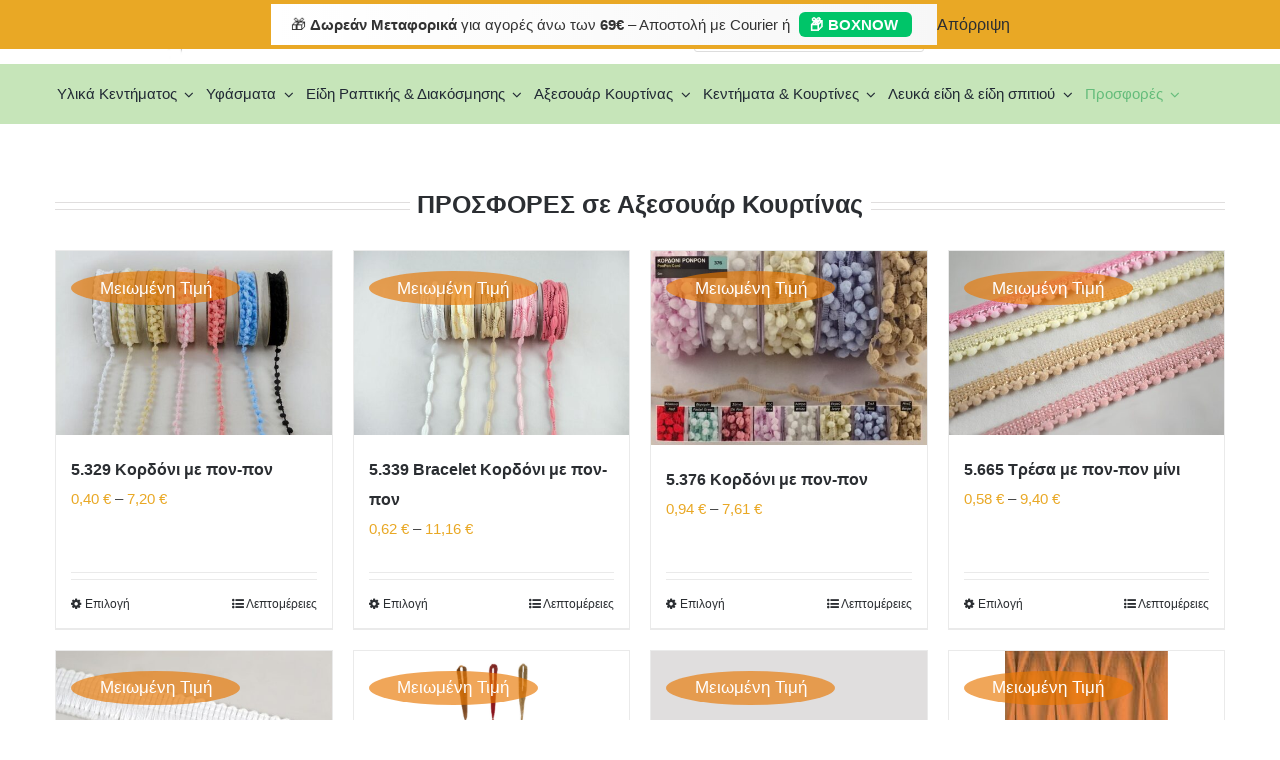

--- FILE ---
content_type: text/html; charset=UTF-8
request_url: https://www.ergani.eu/prosfores-se-axesoyar-koyrtinas/
body_size: 31043
content:
<!DOCTYPE html>
<html class="avada-html-layout-wide avada-html-header-position-top" lang="el" prefix="og: http://ogp.me/ns# fb: http://ogp.me/ns/fb#">
<head>
	<meta http-equiv="X-UA-Compatible" content="IE=edge" />
	<meta http-equiv="Content-Type" content="text/html; charset=utf-8"/>
	<meta name="viewport" content="width=device-width, initial-scale=1, maximum-scale=1" />
	<title>Προσφορές σε Αξεσουάρ Κουρτίνας &#8211; εργάνη</title>
<meta name='robots' content='max-image-preview:large' />
<script>window._wca = window._wca || [];</script>
<link rel='dns-prefetch' href='//www.ergani.eu' />
<link rel='dns-prefetch' href='//stats.wp.com' />
<link rel='dns-prefetch' href='//use.fontawesome.com' />
<link rel='dns-prefetch' href='//www.googletagmanager.com' />
<link rel='preconnect' href='//c0.wp.com' />
<link rel="alternate" type="application/rss+xml" title="Ροή RSS &raquo; εργάνη" href="https://www.ergani.eu/feed/" />
<link rel="alternate" type="application/rss+xml" title="Ροή Σχολίων &raquo; εργάνη" href="https://www.ergani.eu/comments/feed/" />
		
		
		
				<link rel="alternate" title="oEmbed (JSON)" type="application/json+oembed" href="https://www.ergani.eu/wp-json/oembed/1.0/embed?url=https%3A%2F%2Fwww.ergani.eu%2Fprosfores-se-axesoyar-koyrtinas%2F" />
<link rel="alternate" title="oEmbed (XML)" type="text/xml+oembed" href="https://www.ergani.eu/wp-json/oembed/1.0/embed?url=https%3A%2F%2Fwww.ergani.eu%2Fprosfores-se-axesoyar-koyrtinas%2F&#038;format=xml" />
					<meta name="description" content="ΠΡΟΣΦΟΡΕΣ σε Αξεσουάρ Κουρτίνας"/>
				
		<meta property="og:locale" content="el_GR"/>
		<meta property="og:type" content="article"/>
		<meta property="og:site_name" content="εργάνη"/>
		<meta property="og:title" content="  Προσφορές σε Αξεσουάρ Κουρτίνας"/>
				<meta property="og:description" content="ΠΡΟΣΦΟΡΕΣ σε Αξεσουάρ Κουρτίνας"/>
				<meta property="og:url" content="https://www.ergani.eu/prosfores-se-axesoyar-koyrtinas/"/>
																				<meta property="og:image" content="https://www.ergani.eu/wp-content/uploads/2024/06/cropped-unnamed-file-e1725619984181.png"/>
		<meta property="og:image:width" content="250"/>
		<meta property="og:image:height" content="136"/>
		<meta property="og:image:type" content="image/png"/>
						<!-- This site uses the Google Analytics by MonsterInsights plugin v9.11.1 - Using Analytics tracking - https://www.monsterinsights.com/ -->
							<script src="//www.googletagmanager.com/gtag/js?id=G-PLD9JF6EGD"  data-cfasync="false" data-wpfc-render="false" type="text/javascript" async></script>
			<script data-cfasync="false" data-wpfc-render="false" type="text/javascript">
				var mi_version = '9.11.1';
				var mi_track_user = true;
				var mi_no_track_reason = '';
								var MonsterInsightsDefaultLocations = {"page_location":"https:\/\/www.ergani.eu\/prosfores-se-axesoyar-koyrtinas\/"};
								if ( typeof MonsterInsightsPrivacyGuardFilter === 'function' ) {
					var MonsterInsightsLocations = (typeof MonsterInsightsExcludeQuery === 'object') ? MonsterInsightsPrivacyGuardFilter( MonsterInsightsExcludeQuery ) : MonsterInsightsPrivacyGuardFilter( MonsterInsightsDefaultLocations );
				} else {
					var MonsterInsightsLocations = (typeof MonsterInsightsExcludeQuery === 'object') ? MonsterInsightsExcludeQuery : MonsterInsightsDefaultLocations;
				}

								var disableStrs = [
										'ga-disable-G-PLD9JF6EGD',
									];

				/* Function to detect opted out users */
				function __gtagTrackerIsOptedOut() {
					for (var index = 0; index < disableStrs.length; index++) {
						if (document.cookie.indexOf(disableStrs[index] + '=true') > -1) {
							return true;
						}
					}

					return false;
				}

				/* Disable tracking if the opt-out cookie exists. */
				if (__gtagTrackerIsOptedOut()) {
					for (var index = 0; index < disableStrs.length; index++) {
						window[disableStrs[index]] = true;
					}
				}

				/* Opt-out function */
				function __gtagTrackerOptout() {
					for (var index = 0; index < disableStrs.length; index++) {
						document.cookie = disableStrs[index] + '=true; expires=Thu, 31 Dec 2099 23:59:59 UTC; path=/';
						window[disableStrs[index]] = true;
					}
				}

				if ('undefined' === typeof gaOptout) {
					function gaOptout() {
						__gtagTrackerOptout();
					}
				}
								window.dataLayer = window.dataLayer || [];

				window.MonsterInsightsDualTracker = {
					helpers: {},
					trackers: {},
				};
				if (mi_track_user) {
					function __gtagDataLayer() {
						dataLayer.push(arguments);
					}

					function __gtagTracker(type, name, parameters) {
						if (!parameters) {
							parameters = {};
						}

						if (parameters.send_to) {
							__gtagDataLayer.apply(null, arguments);
							return;
						}

						if (type === 'event') {
														parameters.send_to = monsterinsights_frontend.v4_id;
							var hookName = name;
							if (typeof parameters['event_category'] !== 'undefined') {
								hookName = parameters['event_category'] + ':' + name;
							}

							if (typeof MonsterInsightsDualTracker.trackers[hookName] !== 'undefined') {
								MonsterInsightsDualTracker.trackers[hookName](parameters);
							} else {
								__gtagDataLayer('event', name, parameters);
							}
							
						} else {
							__gtagDataLayer.apply(null, arguments);
						}
					}

					__gtagTracker('js', new Date());
					__gtagTracker('set', {
						'developer_id.dZGIzZG': true,
											});
					if ( MonsterInsightsLocations.page_location ) {
						__gtagTracker('set', MonsterInsightsLocations);
					}
										__gtagTracker('config', 'G-PLD9JF6EGD', {"forceSSL":"true"} );
										window.gtag = __gtagTracker;										(function () {
						/* https://developers.google.com/analytics/devguides/collection/analyticsjs/ */
						/* ga and __gaTracker compatibility shim. */
						var noopfn = function () {
							return null;
						};
						var newtracker = function () {
							return new Tracker();
						};
						var Tracker = function () {
							return null;
						};
						var p = Tracker.prototype;
						p.get = noopfn;
						p.set = noopfn;
						p.send = function () {
							var args = Array.prototype.slice.call(arguments);
							args.unshift('send');
							__gaTracker.apply(null, args);
						};
						var __gaTracker = function () {
							var len = arguments.length;
							if (len === 0) {
								return;
							}
							var f = arguments[len - 1];
							if (typeof f !== 'object' || f === null || typeof f.hitCallback !== 'function') {
								if ('send' === arguments[0]) {
									var hitConverted, hitObject = false, action;
									if ('event' === arguments[1]) {
										if ('undefined' !== typeof arguments[3]) {
											hitObject = {
												'eventAction': arguments[3],
												'eventCategory': arguments[2],
												'eventLabel': arguments[4],
												'value': arguments[5] ? arguments[5] : 1,
											}
										}
									}
									if ('pageview' === arguments[1]) {
										if ('undefined' !== typeof arguments[2]) {
											hitObject = {
												'eventAction': 'page_view',
												'page_path': arguments[2],
											}
										}
									}
									if (typeof arguments[2] === 'object') {
										hitObject = arguments[2];
									}
									if (typeof arguments[5] === 'object') {
										Object.assign(hitObject, arguments[5]);
									}
									if ('undefined' !== typeof arguments[1].hitType) {
										hitObject = arguments[1];
										if ('pageview' === hitObject.hitType) {
											hitObject.eventAction = 'page_view';
										}
									}
									if (hitObject) {
										action = 'timing' === arguments[1].hitType ? 'timing_complete' : hitObject.eventAction;
										hitConverted = mapArgs(hitObject);
										__gtagTracker('event', action, hitConverted);
									}
								}
								return;
							}

							function mapArgs(args) {
								var arg, hit = {};
								var gaMap = {
									'eventCategory': 'event_category',
									'eventAction': 'event_action',
									'eventLabel': 'event_label',
									'eventValue': 'event_value',
									'nonInteraction': 'non_interaction',
									'timingCategory': 'event_category',
									'timingVar': 'name',
									'timingValue': 'value',
									'timingLabel': 'event_label',
									'page': 'page_path',
									'location': 'page_location',
									'title': 'page_title',
									'referrer' : 'page_referrer',
								};
								for (arg in args) {
																		if (!(!args.hasOwnProperty(arg) || !gaMap.hasOwnProperty(arg))) {
										hit[gaMap[arg]] = args[arg];
									} else {
										hit[arg] = args[arg];
									}
								}
								return hit;
							}

							try {
								f.hitCallback();
							} catch (ex) {
							}
						};
						__gaTracker.create = newtracker;
						__gaTracker.getByName = newtracker;
						__gaTracker.getAll = function () {
							return [];
						};
						__gaTracker.remove = noopfn;
						__gaTracker.loaded = true;
						window['__gaTracker'] = __gaTracker;
					})();
									} else {
										console.log("");
					(function () {
						function __gtagTracker() {
							return null;
						}

						window['__gtagTracker'] = __gtagTracker;
						window['gtag'] = __gtagTracker;
					})();
									}
			</script>
							<!-- / Google Analytics by MonsterInsights -->
		<style id='wp-img-auto-sizes-contain-inline-css' type='text/css'>
img:is([sizes=auto i],[sizes^="auto," i]){contain-intrinsic-size:3000px 1500px}
/*# sourceURL=wp-img-auto-sizes-contain-inline-css */
</style>
<style id='font-awesome-svg-styles-default-inline-css' type='text/css'>
.svg-inline--fa {
  display: inline-block;
  height: 1em;
  overflow: visible;
  vertical-align: -.125em;
}
/*# sourceURL=font-awesome-svg-styles-default-inline-css */
</style>
<link rel='stylesheet' id='font-awesome-svg-styles-css' href="https://www.ergani.eu/wp-content/uploads/font-awesome/v6.7.2/css/svg-with-js.css" type='text/css' media='all' />
<style id='font-awesome-svg-styles-inline-css' type='text/css'>
   .wp-block-font-awesome-icon svg::before,
   .wp-rich-text-font-awesome-icon svg::before {content: unset;}
/*# sourceURL=font-awesome-svg-styles-inline-css */
</style>
<style id='woocommerce-inline-inline-css' type='text/css'>
.woocommerce form .form-row .required { visibility: visible; }
/*# sourceURL=woocommerce-inline-inline-css */
</style>
<link rel='stylesheet' id='brands-styles-css' href='https://c0.wp.com/p/woocommerce/10.3.7/assets/css/brands.css' type='text/css' media='all' />
<link rel='stylesheet' id='dgwt-wcas-style-css' href='https://www.ergani.eu/wp-content/plugins/ajax-search-for-woocommerce/assets/css/style.min.css?ver=1.32.2' type='text/css' media='all' />
<link rel='stylesheet' id='morningtrain_wooadvancedqty_lib_traits-woo-advanced-qty-css' href='https://www.ergani.eu/wp-content/plugins/woo-advanced-qty/assets/css/woo-advanced-qty.css?ver=3.0.6' type='text/css' media='all' />
<link rel='stylesheet' id='font-awesome-official-css' href='https://use.fontawesome.com/releases/v6.7.2/css/all.css' type='text/css' media='all' integrity="sha384-nRgPTkuX86pH8yjPJUAFuASXQSSl2/bBUiNV47vSYpKFxHJhbcrGnmlYpYJMeD7a" crossorigin="anonymous" />
<link rel='stylesheet' id='fusion-dynamic-css-css' href='https://www.ergani.eu/wp-content/uploads/fusion-styles/fb1f675afdcfea8c59dd2f970b440c8a.min.css?ver=3.14.2' type='text/css' media='all' />
<link rel='stylesheet' id='font-awesome-official-v4shim-css' href='https://use.fontawesome.com/releases/v6.7.2/css/v4-shims.css' type='text/css' media='all' integrity="sha384-npPMK6zwqNmU3qyCCxEcWJkLBNYxEFM1nGgSoAWuCCXqVVz0cvwKEMfyTNkOxM2N" crossorigin="anonymous" />
<script type="text/javascript" src="https://www.ergani.eu/wp-content/plugins/google-analytics-for-wordpress/assets/js/frontend-gtag.min.js?ver=9.11.1" id="monsterinsights-frontend-script-js" async="async" data-wp-strategy="async"></script>
<script data-cfasync="false" data-wpfc-render="false" type="text/javascript" id='monsterinsights-frontend-script-js-extra'>/* <![CDATA[ */
var monsterinsights_frontend = {"js_events_tracking":"true","download_extensions":"doc,pdf,ppt,zip,xls,docx,pptx,xlsx","inbound_paths":"[]","home_url":"https:\/\/www.ergani.eu","hash_tracking":"false","v4_id":"G-PLD9JF6EGD"};/* ]]> */
</script>
<script type="text/javascript" src="https://c0.wp.com/c/6.9/wp-includes/js/jquery/jquery.min.js" id="jquery-core-js"></script>
<script type="text/javascript" src="https://c0.wp.com/p/woocommerce/10.3.7/assets/js/jquery-blockui/jquery.blockUI.min.js" id="wc-jquery-blockui-js" defer="defer" data-wp-strategy="defer"></script>
<script type="text/javascript" id="wc-add-to-cart-js-extra">
/* <![CDATA[ */
var wc_add_to_cart_params = {"ajax_url":"/wp-admin/admin-ajax.php","wc_ajax_url":"/?wc-ajax=%%endpoint%%","i18n_view_cart":"\u039a\u03b1\u03bb\u03ac\u03b8\u03b9","cart_url":"https://www.ergani.eu/cart/","is_cart":"","cart_redirect_after_add":"no"};
//# sourceURL=wc-add-to-cart-js-extra
/* ]]> */
</script>
<script type="text/javascript" src="https://c0.wp.com/p/woocommerce/10.3.7/assets/js/frontend/add-to-cart.min.js" id="wc-add-to-cart-js" defer="defer" data-wp-strategy="defer"></script>
<script type="text/javascript" src="https://c0.wp.com/p/woocommerce/10.3.7/assets/js/js-cookie/js.cookie.min.js" id="wc-js-cookie-js" defer="defer" data-wp-strategy="defer"></script>
<script type="text/javascript" id="woocommerce-js-extra">
/* <![CDATA[ */
var woocommerce_params = {"ajax_url":"/wp-admin/admin-ajax.php","wc_ajax_url":"/?wc-ajax=%%endpoint%%","i18n_password_show":"\u0395\u03bc\u03c6\u03ac\u03bd\u03b9\u03c3\u03b7 \u03c3\u03c5\u03bd\u03b8\u03b7\u03bc\u03b1\u03c4\u03b9\u03ba\u03bf\u03cd","i18n_password_hide":"\u0391\u03c0\u03cc\u03ba\u03c1\u03c5\u03c8\u03b7 \u03c3\u03c5\u03bd\u03b8\u03b7\u03bc\u03b1\u03c4\u03b9\u03ba\u03bf\u03cd"};
//# sourceURL=woocommerce-js-extra
/* ]]> */
</script>
<script type="text/javascript" src="https://c0.wp.com/p/woocommerce/10.3.7/assets/js/frontend/woocommerce.min.js" id="woocommerce-js" defer="defer" data-wp-strategy="defer"></script>
<script type="text/javascript" src="https://stats.wp.com/s-202604.js" id="woocommerce-analytics-js" defer="defer" data-wp-strategy="defer"></script>
<link rel="https://api.w.org/" href="https://www.ergani.eu/wp-json/" /><link rel="alternate" title="JSON" type="application/json" href="https://www.ergani.eu/wp-json/wp/v2/pages/11237" /><link rel="EditURI" type="application/rsd+xml" title="RSD" href="https://www.ergani.eu/xmlrpc.php?rsd" />
<meta name="generator" content="WordPress 6.9" />
<meta name="generator" content="WooCommerce 10.3.7" />
<link rel="canonical" href="https://www.ergani.eu/prosfores-se-axesoyar-koyrtinas/" />
<link rel='shortlink' href='https://www.ergani.eu/?p=11237' />
<meta name="generator" content="Site Kit by Google 1.161.0" /><style>
.qtranxs_flag_el {background-image: url(https://www.ergani.eu/wp-content/plugins/qtranslate-xt/flags/gr.png); background-repeat: no-repeat;}
</style>
<link hreflang="el" href="https://www.ergani.eu/prosfores-se-axesoyar-koyrtinas/" rel="alternate" />
<link hreflang="x-default" href="https://www.ergani.eu/prosfores-se-axesoyar-koyrtinas/" rel="alternate" />
<meta name="generator" content="qTranslate-XT 3.16.1" />
	<style>img#wpstats{display:none}</style>
				<style>
			.dgwt-wcas-ico-magnifier,.dgwt-wcas-ico-magnifier-handler{max-width:20px}.dgwt-wcas-search-wrapp{max-width:600px}		</style>
		<!-- Google site verification - Google for WooCommerce -->
<meta name="google-site-verification" content="Xq6qLs5oFGoaZ4zbJustZgoZeDgwEp-WuVbdCdTf1ME" />
<style type="text/css" id="css-fb-visibility">@media screen and (max-width: 640px){.fusion-no-small-visibility{display:none !important;}body .sm-text-align-center{text-align:center !important;}body .sm-text-align-left{text-align:left !important;}body .sm-text-align-right{text-align:right !important;}body .sm-text-align-justify{text-align:justify !important;}body .sm-flex-align-center{justify-content:center !important;}body .sm-flex-align-flex-start{justify-content:flex-start !important;}body .sm-flex-align-flex-end{justify-content:flex-end !important;}body .sm-mx-auto{margin-left:auto !important;margin-right:auto !important;}body .sm-ml-auto{margin-left:auto !important;}body .sm-mr-auto{margin-right:auto !important;}body .fusion-absolute-position-small{position:absolute;width:100%;}.awb-sticky.awb-sticky-small{ position: sticky; top: var(--awb-sticky-offset,0); }}@media screen and (min-width: 641px) and (max-width: 1024px){.fusion-no-medium-visibility{display:none !important;}body .md-text-align-center{text-align:center !important;}body .md-text-align-left{text-align:left !important;}body .md-text-align-right{text-align:right !important;}body .md-text-align-justify{text-align:justify !important;}body .md-flex-align-center{justify-content:center !important;}body .md-flex-align-flex-start{justify-content:flex-start !important;}body .md-flex-align-flex-end{justify-content:flex-end !important;}body .md-mx-auto{margin-left:auto !important;margin-right:auto !important;}body .md-ml-auto{margin-left:auto !important;}body .md-mr-auto{margin-right:auto !important;}body .fusion-absolute-position-medium{position:absolute;width:100%;}.awb-sticky.awb-sticky-medium{ position: sticky; top: var(--awb-sticky-offset,0); }}@media screen and (min-width: 1025px){.fusion-no-large-visibility{display:none !important;}body .lg-text-align-center{text-align:center !important;}body .lg-text-align-left{text-align:left !important;}body .lg-text-align-right{text-align:right !important;}body .lg-text-align-justify{text-align:justify !important;}body .lg-flex-align-center{justify-content:center !important;}body .lg-flex-align-flex-start{justify-content:flex-start !important;}body .lg-flex-align-flex-end{justify-content:flex-end !important;}body .lg-mx-auto{margin-left:auto !important;margin-right:auto !important;}body .lg-ml-auto{margin-left:auto !important;}body .lg-mr-auto{margin-right:auto !important;}body .fusion-absolute-position-large{position:absolute;width:100%;}.awb-sticky.awb-sticky-large{ position: sticky; top: var(--awb-sticky-offset,0); }}</style>	<noscript><style>.woocommerce-product-gallery{ opacity: 1 !important; }</style></noscript>
	<style type="text/css">.recentcomments a{display:inline !important;padding:0 !important;margin:0 !important;}</style><link rel="icon" href="https://www.ergani.eu/wp-content/uploads/2024/06/cropped-unnamed-file-32x32.png" sizes="32x32" />
<link rel="icon" href="https://www.ergani.eu/wp-content/uploads/2024/06/cropped-unnamed-file-192x192.png" sizes="192x192" />
<link rel="apple-touch-icon" href="https://www.ergani.eu/wp-content/uploads/2024/06/cropped-unnamed-file-180x180.png" />
<meta name="msapplication-TileImage" content="https://www.ergani.eu/wp-content/uploads/2024/06/cropped-unnamed-file-270x270.png" />
		<script type="text/javascript">
			var doc = document.documentElement;
			doc.setAttribute( 'data-useragent', navigator.userAgent );
		</script>
		<style type="text/css" id="fusion-builder-template-header-css">.telephone-header {
  display: inline-block !important;
}
.telephone-header-mobile {
  display: none !important;
}

@media only screen and (max-width: 730px) {
  .telephone-header {
    display: none !important;
  }
  .telephone-header-mobile {
    display: inline-block !important;
  }
}</style>
	<style id='global-styles-inline-css' type='text/css'>
:root{--wp--preset--aspect-ratio--square: 1;--wp--preset--aspect-ratio--4-3: 4/3;--wp--preset--aspect-ratio--3-4: 3/4;--wp--preset--aspect-ratio--3-2: 3/2;--wp--preset--aspect-ratio--2-3: 2/3;--wp--preset--aspect-ratio--16-9: 16/9;--wp--preset--aspect-ratio--9-16: 9/16;--wp--preset--color--black: #000000;--wp--preset--color--cyan-bluish-gray: #abb8c3;--wp--preset--color--white: #ffffff;--wp--preset--color--pale-pink: #f78da7;--wp--preset--color--vivid-red: #cf2e2e;--wp--preset--color--luminous-vivid-orange: #ff6900;--wp--preset--color--luminous-vivid-amber: #fcb900;--wp--preset--color--light-green-cyan: #7bdcb5;--wp--preset--color--vivid-green-cyan: #00d084;--wp--preset--color--pale-cyan-blue: #8ed1fc;--wp--preset--color--vivid-cyan-blue: #0693e3;--wp--preset--color--vivid-purple: #9b51e0;--wp--preset--color--awb-color-1: #ffffff;--wp--preset--color--awb-color-2: #f6f6f6;--wp--preset--color--awb-color-3: #eaeaea;--wp--preset--color--awb-color-4: #e9a825;--wp--preset--color--awb-color-5: #747474;--wp--preset--color--awb-color-6: #785510;--wp--preset--color--awb-color-7: #333333;--wp--preset--color--awb-color-8: #2b2e32;--wp--preset--color--awb-color-custom-10: #494949;--wp--preset--color--awb-color-custom-11: #e8cb90;--wp--preset--color--awb-color-custom-12: #d6ad5a;--wp--preset--color--awb-color-custom-13: #000000;--wp--preset--gradient--vivid-cyan-blue-to-vivid-purple: linear-gradient(135deg,rgb(6,147,227) 0%,rgb(155,81,224) 100%);--wp--preset--gradient--light-green-cyan-to-vivid-green-cyan: linear-gradient(135deg,rgb(122,220,180) 0%,rgb(0,208,130) 100%);--wp--preset--gradient--luminous-vivid-amber-to-luminous-vivid-orange: linear-gradient(135deg,rgb(252,185,0) 0%,rgb(255,105,0) 100%);--wp--preset--gradient--luminous-vivid-orange-to-vivid-red: linear-gradient(135deg,rgb(255,105,0) 0%,rgb(207,46,46) 100%);--wp--preset--gradient--very-light-gray-to-cyan-bluish-gray: linear-gradient(135deg,rgb(238,238,238) 0%,rgb(169,184,195) 100%);--wp--preset--gradient--cool-to-warm-spectrum: linear-gradient(135deg,rgb(74,234,220) 0%,rgb(151,120,209) 20%,rgb(207,42,186) 40%,rgb(238,44,130) 60%,rgb(251,105,98) 80%,rgb(254,248,76) 100%);--wp--preset--gradient--blush-light-purple: linear-gradient(135deg,rgb(255,206,236) 0%,rgb(152,150,240) 100%);--wp--preset--gradient--blush-bordeaux: linear-gradient(135deg,rgb(254,205,165) 0%,rgb(254,45,45) 50%,rgb(107,0,62) 100%);--wp--preset--gradient--luminous-dusk: linear-gradient(135deg,rgb(255,203,112) 0%,rgb(199,81,192) 50%,rgb(65,88,208) 100%);--wp--preset--gradient--pale-ocean: linear-gradient(135deg,rgb(255,245,203) 0%,rgb(182,227,212) 50%,rgb(51,167,181) 100%);--wp--preset--gradient--electric-grass: linear-gradient(135deg,rgb(202,248,128) 0%,rgb(113,206,126) 100%);--wp--preset--gradient--midnight: linear-gradient(135deg,rgb(2,3,129) 0%,rgb(40,116,252) 100%);--wp--preset--font-size--small: 11.25px;--wp--preset--font-size--medium: 20px;--wp--preset--font-size--large: 22.5px;--wp--preset--font-size--x-large: 42px;--wp--preset--font-size--normal: 15px;--wp--preset--font-size--xlarge: 30px;--wp--preset--font-size--huge: 45px;--wp--preset--spacing--20: 0.44rem;--wp--preset--spacing--30: 0.67rem;--wp--preset--spacing--40: 1rem;--wp--preset--spacing--50: 1.5rem;--wp--preset--spacing--60: 2.25rem;--wp--preset--spacing--70: 3.38rem;--wp--preset--spacing--80: 5.06rem;--wp--preset--shadow--natural: 6px 6px 9px rgba(0, 0, 0, 0.2);--wp--preset--shadow--deep: 12px 12px 50px rgba(0, 0, 0, 0.4);--wp--preset--shadow--sharp: 6px 6px 0px rgba(0, 0, 0, 0.2);--wp--preset--shadow--outlined: 6px 6px 0px -3px rgb(255, 255, 255), 6px 6px rgb(0, 0, 0);--wp--preset--shadow--crisp: 6px 6px 0px rgb(0, 0, 0);}:where(.is-layout-flex){gap: 0.5em;}:where(.is-layout-grid){gap: 0.5em;}body .is-layout-flex{display: flex;}.is-layout-flex{flex-wrap: wrap;align-items: center;}.is-layout-flex > :is(*, div){margin: 0;}body .is-layout-grid{display: grid;}.is-layout-grid > :is(*, div){margin: 0;}:where(.wp-block-columns.is-layout-flex){gap: 2em;}:where(.wp-block-columns.is-layout-grid){gap: 2em;}:where(.wp-block-post-template.is-layout-flex){gap: 1.25em;}:where(.wp-block-post-template.is-layout-grid){gap: 1.25em;}.has-black-color{color: var(--wp--preset--color--black) !important;}.has-cyan-bluish-gray-color{color: var(--wp--preset--color--cyan-bluish-gray) !important;}.has-white-color{color: var(--wp--preset--color--white) !important;}.has-pale-pink-color{color: var(--wp--preset--color--pale-pink) !important;}.has-vivid-red-color{color: var(--wp--preset--color--vivid-red) !important;}.has-luminous-vivid-orange-color{color: var(--wp--preset--color--luminous-vivid-orange) !important;}.has-luminous-vivid-amber-color{color: var(--wp--preset--color--luminous-vivid-amber) !important;}.has-light-green-cyan-color{color: var(--wp--preset--color--light-green-cyan) !important;}.has-vivid-green-cyan-color{color: var(--wp--preset--color--vivid-green-cyan) !important;}.has-pale-cyan-blue-color{color: var(--wp--preset--color--pale-cyan-blue) !important;}.has-vivid-cyan-blue-color{color: var(--wp--preset--color--vivid-cyan-blue) !important;}.has-vivid-purple-color{color: var(--wp--preset--color--vivid-purple) !important;}.has-black-background-color{background-color: var(--wp--preset--color--black) !important;}.has-cyan-bluish-gray-background-color{background-color: var(--wp--preset--color--cyan-bluish-gray) !important;}.has-white-background-color{background-color: var(--wp--preset--color--white) !important;}.has-pale-pink-background-color{background-color: var(--wp--preset--color--pale-pink) !important;}.has-vivid-red-background-color{background-color: var(--wp--preset--color--vivid-red) !important;}.has-luminous-vivid-orange-background-color{background-color: var(--wp--preset--color--luminous-vivid-orange) !important;}.has-luminous-vivid-amber-background-color{background-color: var(--wp--preset--color--luminous-vivid-amber) !important;}.has-light-green-cyan-background-color{background-color: var(--wp--preset--color--light-green-cyan) !important;}.has-vivid-green-cyan-background-color{background-color: var(--wp--preset--color--vivid-green-cyan) !important;}.has-pale-cyan-blue-background-color{background-color: var(--wp--preset--color--pale-cyan-blue) !important;}.has-vivid-cyan-blue-background-color{background-color: var(--wp--preset--color--vivid-cyan-blue) !important;}.has-vivid-purple-background-color{background-color: var(--wp--preset--color--vivid-purple) !important;}.has-black-border-color{border-color: var(--wp--preset--color--black) !important;}.has-cyan-bluish-gray-border-color{border-color: var(--wp--preset--color--cyan-bluish-gray) !important;}.has-white-border-color{border-color: var(--wp--preset--color--white) !important;}.has-pale-pink-border-color{border-color: var(--wp--preset--color--pale-pink) !important;}.has-vivid-red-border-color{border-color: var(--wp--preset--color--vivid-red) !important;}.has-luminous-vivid-orange-border-color{border-color: var(--wp--preset--color--luminous-vivid-orange) !important;}.has-luminous-vivid-amber-border-color{border-color: var(--wp--preset--color--luminous-vivid-amber) !important;}.has-light-green-cyan-border-color{border-color: var(--wp--preset--color--light-green-cyan) !important;}.has-vivid-green-cyan-border-color{border-color: var(--wp--preset--color--vivid-green-cyan) !important;}.has-pale-cyan-blue-border-color{border-color: var(--wp--preset--color--pale-cyan-blue) !important;}.has-vivid-cyan-blue-border-color{border-color: var(--wp--preset--color--vivid-cyan-blue) !important;}.has-vivid-purple-border-color{border-color: var(--wp--preset--color--vivid-purple) !important;}.has-vivid-cyan-blue-to-vivid-purple-gradient-background{background: var(--wp--preset--gradient--vivid-cyan-blue-to-vivid-purple) !important;}.has-light-green-cyan-to-vivid-green-cyan-gradient-background{background: var(--wp--preset--gradient--light-green-cyan-to-vivid-green-cyan) !important;}.has-luminous-vivid-amber-to-luminous-vivid-orange-gradient-background{background: var(--wp--preset--gradient--luminous-vivid-amber-to-luminous-vivid-orange) !important;}.has-luminous-vivid-orange-to-vivid-red-gradient-background{background: var(--wp--preset--gradient--luminous-vivid-orange-to-vivid-red) !important;}.has-very-light-gray-to-cyan-bluish-gray-gradient-background{background: var(--wp--preset--gradient--very-light-gray-to-cyan-bluish-gray) !important;}.has-cool-to-warm-spectrum-gradient-background{background: var(--wp--preset--gradient--cool-to-warm-spectrum) !important;}.has-blush-light-purple-gradient-background{background: var(--wp--preset--gradient--blush-light-purple) !important;}.has-blush-bordeaux-gradient-background{background: var(--wp--preset--gradient--blush-bordeaux) !important;}.has-luminous-dusk-gradient-background{background: var(--wp--preset--gradient--luminous-dusk) !important;}.has-pale-ocean-gradient-background{background: var(--wp--preset--gradient--pale-ocean) !important;}.has-electric-grass-gradient-background{background: var(--wp--preset--gradient--electric-grass) !important;}.has-midnight-gradient-background{background: var(--wp--preset--gradient--midnight) !important;}.has-small-font-size{font-size: var(--wp--preset--font-size--small) !important;}.has-medium-font-size{font-size: var(--wp--preset--font-size--medium) !important;}.has-large-font-size{font-size: var(--wp--preset--font-size--large) !important;}.has-x-large-font-size{font-size: var(--wp--preset--font-size--x-large) !important;}
/*# sourceURL=global-styles-inline-css */
</style>
<link rel='stylesheet' id='wc-blocks-integration-css-css' href='https://www.ergani.eu/wp-content/plugins/custom-payment-gateways-woocommerce/build/style-index.css?ver=236eb729738f64b534be' type='text/css' media='all' />
<link rel='stylesheet' id='wc-blocks-style-css' href='https://c0.wp.com/p/woocommerce/10.3.7/assets/client/blocks/wc-blocks.css' type='text/css' media='all' />
<link rel='stylesheet' id='wp-block-library-css' href='https://c0.wp.com/c/6.9/wp-includes/css/dist/block-library/style.min.css' type='text/css' media='all' />
<style id='wp-block-library-inline-css' type='text/css'>
/*wp_block_styles_on_demand_placeholder:6971940babe1e*/
/*# sourceURL=wp-block-library-inline-css */
</style>
<style id='wp-block-library-theme-inline-css' type='text/css'>
.wp-block-audio :where(figcaption){color:#555;font-size:13px;text-align:center}.is-dark-theme .wp-block-audio :where(figcaption){color:#ffffffa6}.wp-block-audio{margin:0 0 1em}.wp-block-code{border:1px solid #ccc;border-radius:4px;font-family:Menlo,Consolas,monaco,monospace;padding:.8em 1em}.wp-block-embed :where(figcaption){color:#555;font-size:13px;text-align:center}.is-dark-theme .wp-block-embed :where(figcaption){color:#ffffffa6}.wp-block-embed{margin:0 0 1em}.blocks-gallery-caption{color:#555;font-size:13px;text-align:center}.is-dark-theme .blocks-gallery-caption{color:#ffffffa6}:root :where(.wp-block-image figcaption){color:#555;font-size:13px;text-align:center}.is-dark-theme :root :where(.wp-block-image figcaption){color:#ffffffa6}.wp-block-image{margin:0 0 1em}.wp-block-pullquote{border-bottom:4px solid;border-top:4px solid;color:currentColor;margin-bottom:1.75em}.wp-block-pullquote :where(cite),.wp-block-pullquote :where(footer),.wp-block-pullquote__citation{color:currentColor;font-size:.8125em;font-style:normal;text-transform:uppercase}.wp-block-quote{border-left:.25em solid;margin:0 0 1.75em;padding-left:1em}.wp-block-quote cite,.wp-block-quote footer{color:currentColor;font-size:.8125em;font-style:normal;position:relative}.wp-block-quote:where(.has-text-align-right){border-left:none;border-right:.25em solid;padding-left:0;padding-right:1em}.wp-block-quote:where(.has-text-align-center){border:none;padding-left:0}.wp-block-quote.is-large,.wp-block-quote.is-style-large,.wp-block-quote:where(.is-style-plain){border:none}.wp-block-search .wp-block-search__label{font-weight:700}.wp-block-search__button{border:1px solid #ccc;padding:.375em .625em}:where(.wp-block-group.has-background){padding:1.25em 2.375em}.wp-block-separator.has-css-opacity{opacity:.4}.wp-block-separator{border:none;border-bottom:2px solid;margin-left:auto;margin-right:auto}.wp-block-separator.has-alpha-channel-opacity{opacity:1}.wp-block-separator:not(.is-style-wide):not(.is-style-dots){width:100px}.wp-block-separator.has-background:not(.is-style-dots){border-bottom:none;height:1px}.wp-block-separator.has-background:not(.is-style-wide):not(.is-style-dots){height:2px}.wp-block-table{margin:0 0 1em}.wp-block-table td,.wp-block-table th{word-break:normal}.wp-block-table :where(figcaption){color:#555;font-size:13px;text-align:center}.is-dark-theme .wp-block-table :where(figcaption){color:#ffffffa6}.wp-block-video :where(figcaption){color:#555;font-size:13px;text-align:center}.is-dark-theme .wp-block-video :where(figcaption){color:#ffffffa6}.wp-block-video{margin:0 0 1em}:root :where(.wp-block-template-part.has-background){margin-bottom:0;margin-top:0;padding:1.25em 2.375em}
/*# sourceURL=https://c0.wp.com/c/6.9/wp-includes/css/dist/block-library/theme.min.css */
</style>
<style id='classic-theme-styles-inline-css' type='text/css'>
/*! This file is auto-generated */
.wp-block-button__link{color:#fff;background-color:#32373c;border-radius:9999px;box-shadow:none;text-decoration:none;padding:calc(.667em + 2px) calc(1.333em + 2px);font-size:1.125em}.wp-block-file__button{background:#32373c;color:#fff;text-decoration:none}
/*# sourceURL=https://c0.wp.com/c/6.9/wp-includes/css/classic-themes.min.css */
</style>
</head>

<body class="wp-singular page-template-default page page-id-11237 wp-theme-Avada theme-Avada woocommerce-demo-store woocommerce-no-js fusion-image-hovers fusion-pagination-sizing fusion-button_type-flat fusion-button_span-no fusion-button_gradient-linear avada-image-rollover-circle-yes avada-image-rollover-yes avada-image-rollover-direction-bottom fusion-has-button-gradient fusion-body ltr no-tablet-sticky-header no-mobile-sticky-header fusion-disable-outline fusion-sub-menu-fade mobile-logo-pos-center layout-wide-mode avada-has-boxed-modal-shadow-none layout-scroll-offset-full avada-has-zero-margin-offset-top fusion-top-header menu-text-align-center fusion-woo-product-design-classic fusion-woo-shop-page-columns-4 fusion-woo-related-columns-4 fusion-woo-archive-page-columns-4 fusion-woocommerce-equal-heights avada-has-woo-gallery-disabled woo-outofstock-badge-top_bar mobile-menu-design-modern fusion-hide-pagination-text fusion-header-layout-v5 avada-responsive avada-footer-fx-none avada-menu-highlight-style-bar fusion-search-form-classic fusion-main-menu-search-dropdown fusion-avatar-square avada-dropdown-styles avada-blog-layout-grid avada-blog-archive-layout-grid avada-header-shadow-yes avada-menu-icon-position-right avada-has-megamenu-shadow avada-has-header-100-width avada-has-pagetitle-bg-full avada-has-titlebar-hide avada-header-top-bg-not-opaque avada-has-pagination-padding avada-flyout-menu-direction-fade avada-ec-views-v1" data-awb-post-id="11237">
	<p role="complementary" aria-label="Ειδοποίηση καταστήματος" class="woocommerce-store-notice demo_store" data-notice-id="8c24bfaba3b7613d42e77be656715e0f" style="display:none;"><span style="background: linear-gradient(90deg, #ffffff, #f7f7f7);padding: 12px 20px;text-align: center;font-size: 15px;font-weight: 500;color: #333;font-family: Arial, sans-serif">
  🎁 <strong>Δωρεάν Μεταφορικά</strong> για αγορές άνω των <strong>69€</strong> – Αποστολή με Courier ή 
  <span style="background-color: #00C569;color: #fff;padding: 4px 10px;border-radius: 6px;font-weight: bold;margin: 0 5px">
    📦 BOXNOW
  </span> 
</span> <a role="button" href="#" class="woocommerce-store-notice__dismiss-link">Απόρριψη</a></p>	<a class="skip-link screen-reader-text" href="#content">Μετάβαση στο περιεχόμενο</a>

	<div id="boxed-wrapper">
		
		<div id="wrapper" class="fusion-wrapper">
			<div id="home" style="position:relative;top:-1px;"></div>
												<div class="fusion-tb-header"><div class="fusion-fullwidth fullwidth-box fusion-builder-row-1 fusion-flex-container has-pattern-background has-mask-background nonhundred-percent-fullwidth non-hundred-percent-height-scrolling fusion-custom-z-index" style="--awb-border-radius-top-left:0px;--awb-border-radius-top-right:0px;--awb-border-radius-bottom-right:0px;--awb-border-radius-bottom-left:0px;--awb-z-index:160;--awb-margin-bottom:0px;--awb-flex-wrap:wrap;" ><div class="fusion-builder-row fusion-row fusion-flex-align-items-flex-start fusion-flex-content-wrap" style="max-width:1216.8px;margin-left: calc(-4% / 2 );margin-right: calc(-4% / 2 );"><div class="fusion-layout-column fusion_builder_column fusion-builder-column-0 fusion_builder_column_1_1 1_1 fusion-flex-column" style="--awb-bg-size:cover;--awb-width-large:100%;--awb-margin-top-large:0px;--awb-spacing-right-large:1.92%;--awb-margin-bottom-large:0px;--awb-spacing-left-large:1.92%;--awb-width-medium:100%;--awb-order-medium:0;--awb-spacing-right-medium:1.92%;--awb-spacing-left-medium:1.92%;--awb-width-small:100%;--awb-order-small:1;--awb-spacing-right-small:1.92%;--awb-spacing-left-small:1.92%;"><div class="fusion-column-wrapper fusion-column-has-shadow fusion-flex-justify-content-space-around fusion-content-layout-row fusion-flex-align-items-center"><div class="fusion-image-element " style="--awb-max-width:100px;--awb-caption-title-font-family:var(--h2_typography-font-family);--awb-caption-title-font-weight:var(--h2_typography-font-weight);--awb-caption-title-font-style:var(--h2_typography-font-style);--awb-caption-title-size:var(--h2_typography-font-size);--awb-caption-title-transform:var(--h2_typography-text-transform);--awb-caption-title-line-height:var(--h2_typography-line-height);--awb-caption-title-letter-spacing:var(--h2_typography-letter-spacing);"><span class=" fusion-imageframe imageframe-none imageframe-1 hover-type-none"><a class="fusion-no-lightbox" href="https://www.ergani.eu/" target="_self" aria-label="&#8211;"><img decoding="async" width="250" height="136" src="https://www.ergani.eu/wp-content/uploads/2024/06/cropped-unnamed-file-e1725619984181.png" data-orig-src="http://www.ergani.eu/wp-content/uploads/2024/06/cropped-unnamed-file-e1725619984181.png" alt class="lazyload img-responsive wp-image-22298" srcset="data:image/svg+xml,%3Csvg%20xmlns%3D%27http%3A%2F%2Fwww.w3.org%2F2000%2Fsvg%27%20width%3D%27250%27%20height%3D%27136%27%20viewBox%3D%270%200%20250%20136%27%3E%3Crect%20width%3D%27250%27%20height%3D%27136%27%20fill-opacity%3D%220%22%2F%3E%3C%2Fsvg%3E" data-srcset="https://www.ergani.eu/wp-content/uploads/2024/06/cropped-unnamed-file-e1725619984181-200x109.png 200w, https://www.ergani.eu/wp-content/uploads/2024/06/cropped-unnamed-file-e1725619984181.png 250w" data-sizes="auto" data-orig-sizes="(max-width: 1024px) 100vw, (max-width: 640px) 100vw, 250px" /></a></span></div><div class="telephone-header"><a  href="tel:+30 210 5128124"><i class="fa fa-solid fa-phone" aria-hidden="true"></i> +30 210 5128124</a>   <a href="tel:+30 6937 039733"><i class="fa fa-solid fa-mobile" aria-hidden="true"></i> +30 6937 039733</a>
</div>

<div class="telephone-header-mobile"><a  href="tel:+30 210 5128124"><i class="fa fa-solid fa-phone" aria-hidden="true"></i> </a>   <a  href="tel:+30 6937 039733"><i class="fa fa-solid fa-mobile" aria-hidden="true"></i> </a>
</div>

<nav class="awb-menu awb-menu_row awb-menu_em-hover mobile-mode-always-expanded awb-menu_icons-left awb-menu_dc-yes mobile-trigger-fullwidth-off awb-menu_mobile-toggle loading mega-menu-loading awb-menu_desktop awb-menu_dropdown awb-menu_expand-right awb-menu_transition-fade" style="--awb-bg:#ffffff;--awb-gap:5px;--awb-align-items:center;--awb-justify-content:center;--awb-border-color:#ffffff;--awb-submenu-bg:#ffffff;--awb-submenu-items-padding-top:5px;--awb-submenu-items-padding-right:5px;--awb-submenu-items-padding-bottom:5px;--awb-submenu-items-padding-left:5px;--awb-icons-size:20;--awb-main-justify-content:flex-start;--awb-mobile-bg:#ffffff;--awb-mobile-nav-items-height:28;--awb-mobile-sep-color:#ffffff;--awb-mobile-justify:center;--awb-mobile-caret-left:auto;--awb-mobile-caret-right:0;--awb-fusion-font-family-typography:inherit;--awb-fusion-font-style-typography:normal;--awb-fusion-font-weight-typography:400;--awb-fusion-font-family-submenu-typography:inherit;--awb-fusion-font-style-submenu-typography:normal;--awb-fusion-font-weight-submenu-typography:400;--awb-fusion-font-family-mobile-typography:inherit;--awb-fusion-font-style-mobile-typography:normal;--awb-fusion-font-weight-mobile-typography:400;" aria-label="mobile test" data-breakpoint="0" data-count="0" data-transition-type="fade" data-transition-time="300" data-expand="right"><ul id="menu-mobile-test" class="fusion-menu awb-menu__main-ul awb-menu__main-ul_row"><li  id="menu-item-24776"  class="menu-item menu-item-type-custom menu-item-object-custom menu-item-24776 awb-menu__li awb-menu__main-li awb-menu__main-li_regular"  data-item-id="24776"><span class="awb-menu__main-background-default awb-menu__main-background-default_fade"></span><span class="awb-menu__main-background-active awb-menu__main-background-active_fade"></span><div  class="dgwt-wcas-search-wrapp dgwt-wcas-no-submit woocommerce dgwt-wcas-style-solaris js-dgwt-wcas-layout-icon-flexible dgwt-wcas-layout-icon-flexible js-dgwt-wcas-mobile-overlay-disabled">
							<svg class="dgwt-wcas-loader-circular dgwt-wcas-icon-preloader" viewBox="25 25 50 50">
					<circle class="dgwt-wcas-loader-circular-path" cx="50" cy="50" r="20" fill="none"
						 stroke-miterlimit="10"/>
				</svg>
						<a href="#"  class="dgwt-wcas-search-icon js-dgwt-wcas-search-icon-handler" aria-label="Open search bar">				<svg
					class="dgwt-wcas-ico-magnifier-handler" xmlns="http://www.w3.org/2000/svg"
					xmlns:xlink="http://www.w3.org/1999/xlink" x="0px" y="0px"
					viewBox="0 0 51.539 51.361" xml:space="preserve">
					<path 						d="M51.539,49.356L37.247,35.065c3.273-3.74,5.272-8.623,5.272-13.983c0-11.742-9.518-21.26-21.26-21.26 S0,9.339,0,21.082s9.518,21.26,21.26,21.26c5.361,0,10.244-1.999,13.983-5.272l14.292,14.292L51.539,49.356z M2.835,21.082 c0-10.176,8.249-18.425,18.425-18.425s18.425,8.249,18.425,18.425S31.436,39.507,21.26,39.507S2.835,31.258,2.835,21.082z"/>
				</svg>
				</a>
		<div class="dgwt-wcas-search-icon-arrow"></div>
		<form class="dgwt-wcas-search-form" role="search" action="https://www.ergani.eu/" method="get">
		<div class="dgwt-wcas-sf-wrapp">
							<svg
					class="dgwt-wcas-ico-magnifier" xmlns="http://www.w3.org/2000/svg"
					xmlns:xlink="http://www.w3.org/1999/xlink" x="0px" y="0px"
					viewBox="0 0 51.539 51.361" xml:space="preserve">
					<path 						d="M51.539,49.356L37.247,35.065c3.273-3.74,5.272-8.623,5.272-13.983c0-11.742-9.518-21.26-21.26-21.26 S0,9.339,0,21.082s9.518,21.26,21.26,21.26c5.361,0,10.244-1.999,13.983-5.272l14.292,14.292L51.539,49.356z M2.835,21.082 c0-10.176,8.249-18.425,18.425-18.425s18.425,8.249,18.425,18.425S31.436,39.507,21.26,39.507S2.835,31.258,2.835,21.082z"/>
				</svg>
							<label class="screen-reader-text"
				for="dgwt-wcas-search-input-1">
				Products search			</label>

			<input
				id="dgwt-wcas-search-input-1"
				type="search"
				class="dgwt-wcas-search-input"
				name="s"
				value=""
				placeholder="ψάχνω για......"
				autocomplete="off"
							/>
			<div class="dgwt-wcas-preloader"></div>

			<div class="dgwt-wcas-voice-search"></div>

			
			<input type="hidden" name="post_type" value="product"/>
			<input type="hidden" name="dgwt_wcas" value="1"/>

			
					</div>
	</form>
</div>
</li><li  id="menu-item-24786"  class="menu-item menu-item-type-custom menu-item-object-custom menu-item-24786 awb-menu__li awb-menu__main-li awb-menu__main-li_regular"  data-item-id="24786"><span class="awb-menu__main-background-default awb-menu__main-background-default_fade"></span><span class="awb-menu__main-background-active awb-menu__main-background-active_fade"></span><a  href="https://www.facebook.com/erganieu/" class="awb-menu__main-a awb-menu__main-a_regular awb-menu__main-a_icon-only"><span class="menu-text"><span class="menu-title menu-title_no-desktop"><i class="glyphicon fab fa-facebook" aria-hidden="true"></i></span></span></a></li><li  id="menu-item-24804"  class="menu-item menu-item-type-custom menu-item-object-custom menu-item-has-children avada-menu-login-box menu-item-24804 awb-menu__li awb-menu__main-li awb-menu__main-li_regular"  data-item-id="24804"><span class="awb-menu__main-background-default awb-menu__main-background-default_fade"></span><span class="awb-menu__main-background-active awb-menu__main-background-active_fade"></span><a href="https://www.ergani.eu/my-account/" aria-haspopup="true" class="awb-menu__main-a awb-menu__main-a_regular fusion-flex-link"><span class="awb-menu__i awb-menu__i_main"><i class="glyphicon fa-user far" aria-hidden="true"></i></span><span class="menu-text">Λογαριασμός</span><span class="awb-menu__open-nav-submenu-hover"></span></a><ul class="awb-menu__sub-ul awb-menu__sub-ul_main"><li class="awb-menu__account-li"><form action="https://www.ergani.eu/wp-login.php" name="loginform" method="post"><div class="awb-menu__input-wrap"><label class="screen-reader-text hidden" for="username-mobile-test-6971940bb645a">Username:</label><input type="text" class="input-text" name="log" id="username-mobile-test-6971940bb645a" value="" placeholder="Όνομα χρήστη" /></div><div class="awb-menu__input-wrap"><label class="screen-reader-text hidden" for="password-mobile-test-6971940bb645a">Password:</label><input type="password" class="input-text" name="pwd" id="password-mobile-test-6971940bb645a" value="" placeholder="Κωδικός" /></div><label class="awb-menu__login-remember" for="awb-menu__remember-mobile-test-6971940bb645a"><input name="rememberme" type="checkbox" id="awb-menu__remember-mobile-test-6971940bb645a" value="forever"> Να με θυμάσαι</label><input type="hidden" name="fusion_woo_login_box" value="true" /><div class="awb-menu__login-links"><input type="submit" name="wp-submit" id="wp-submit-mobile-test-6971940bb645a" class="button button-small default comment-submit" value="Σύνδεση"><input type="hidden" name="redirect" value=""></div><div class="awb-menu__login-reg"><a href="https://www.ergani.eu/my-account/" title="Register">Register</a></div></form></li></ul></li><li  id="menu-item-24803"  class="menu-item menu-item-type-custom menu-item-object-custom empty-cart fusion-widget-cart fusion-menu-cart avada-main-menu-cart fusion-menu-cart-hide-empty-counter menu-item-24803 awb-menu__li awb-menu__main-li awb-menu__main-li_regular"  data-item-id="24803"><span class="awb-menu__main-background-default awb-menu__main-background-default_fade"></span><span class="awb-menu__main-background-active awb-menu__main-background-active_fade"></span><a href="https://www.ergani.eu/cart/" class="awb-menu__main-a awb-menu__main-a_regular"><span class="menu-text">Καλάθι</span><span class="fusion-widget-cart-number" style="" data-digits="1" data-cart-count="0">0</span><span class="awb-menu__open-nav-submenu-hover"></span></a><ul class="awb-menu__sub-ul awb-menu__sub-ul_main sub-menu avada-custom-menu-item-contents fusion-menu-cart-items avada-custom-menu-item-contents-empty"></ul></li></ul></nav></div></div></div></div><div class="fusion-fullwidth fullwidth-box fusion-builder-row-2 fusion-flex-container has-pattern-background has-mask-background nonhundred-percent-fullwidth non-hundred-percent-height-scrolling fusion-custom-z-index" style="--awb-border-radius-top-left:0px;--awb-border-radius-top-right:0px;--awb-border-radius-bottom-right:0px;--awb-border-radius-bottom-left:0px;--awb-z-index:150;--awb-padding-bottom:0px;--awb-background-color:#c6e5b9;--awb-background-color-small:#c6e5b9;--awb-flex-wrap:wrap;" ><div class="fusion-builder-row fusion-row fusion-flex-align-items-flex-start fusion-flex-content-wrap" style="max-width:1216.8px;margin-left: calc(-4% / 2 );margin-right: calc(-4% / 2 );"><div class="fusion-layout-column fusion_builder_column fusion-builder-column-1 fusion_builder_column_1_1 1_1 fusion-flex-column" style="--awb-bg-size:cover;--awb-width-large:100%;--awb-margin-top-large:0px;--awb-spacing-right-large:1.92%;--awb-margin-bottom-large:0px;--awb-spacing-left-large:1.92%;--awb-width-medium:100%;--awb-order-medium:0;--awb-spacing-right-medium:1.92%;--awb-spacing-left-medium:1.92%;--awb-width-small:100%;--awb-order-small:1;--awb-spacing-right-small:1.92%;--awb-spacing-left-small:1.92%;"><div class="fusion-column-wrapper fusion-column-has-shadow fusion-flex-justify-content-flex-start fusion-content-layout-column"><nav class="awb-menu awb-menu_row awb-menu_em-hover mobile-mode-collapse-to-button awb-menu_icons-left awb-menu_dc-yes mobile-trigger-fullwidth-on awb-menu_mobile-toggle awb-menu_indent-left awb-menu_mt-fullwidth mobile-size-column-relative loading mega-menu-loading awb-menu_desktop awb-menu_dropdown awb-menu_expand-right awb-menu_transition-fade" style="--awb-font-size:15px;--awb-bg:#c6e5b9;--awb-gap:10px;--awb-items-padding-left:2px;--awb-main-justify-content:flex-start;--awb-mobile-bg:#c6e5b9;--awb-mobile-color:var(--awb-custom10);--awb-mobile-trigger-font-size:20px;--awb-mobile-trigger-background-color:#c6e5b9;--awb-mobile-justify:flex-start;--awb-mobile-caret-left:auto;--awb-mobile-caret-right:0;--awb-fusion-font-family-typography:inherit;--awb-fusion-font-style-typography:normal;--awb-fusion-font-weight-typography:400;--awb-fusion-font-family-submenu-typography:inherit;--awb-fusion-font-style-submenu-typography:normal;--awb-fusion-font-weight-submenu-typography:400;--awb-fusion-font-family-mobile-typography:inherit;--awb-fusion-font-style-mobile-typography:normal;--awb-fusion-font-weight-mobile-typography:400;" aria-label="Main Menu" data-breakpoint="1024" data-count="1" data-transition-type="fade" data-transition-time="300" data-expand="right"><button type="button" class="awb-menu__m-toggle" aria-expanded="false" aria-controls="menu-main-menu"><span class="awb-menu__m-toggle-inner"><span class="collapsed-nav-text">Μενού</span><span class="awb-menu__m-collapse-icon"><span class="awb-menu__m-collapse-icon-open fa-caret-square-down far"></span><span class="awb-menu__m-collapse-icon-close fa-caret-square-up far"></span></span></span></button><ul id="menu-main-menu" class="fusion-menu awb-menu__main-ul awb-menu__main-ul_row"><li  id="menu-item-5887"  class="menu-item menu-item-type-taxonomy menu-item-object-product_cat menu-item-has-children menu-item-5887 awb-menu__li awb-menu__main-li awb-menu__main-li_regular"  data-item-id="5887"><span class="awb-menu__main-background-default awb-menu__main-background-default_fade"></span><span class="awb-menu__main-background-active awb-menu__main-background-active_fade"></span><a  href="https://www.ergani.eu/product-category/ilika-kentimatos/" class="awb-menu__main-a awb-menu__main-a_regular"><span class="menu-text">Υλικά Κεντήματος</span><span class="awb-menu__open-nav-submenu-hover"></span></a><button type="button" aria-label="Open submenu of Υλικά Κεντήματος" aria-expanded="false" class="awb-menu__open-nav-submenu_mobile awb-menu__open-nav-submenu_main"></button><ul class="awb-menu__sub-ul awb-menu__sub-ul_main"><li  id="menu-item-8927"  class="menu-item menu-item-type-taxonomy menu-item-object-product_cat menu-item-has-children menu-item-8927 awb-menu__li awb-menu__sub-li" ><a  href="https://www.ergani.eu/product-category/ilika-kentimatos/etamin-fabrics/" class="awb-menu__sub-a"><span>Υφάσματα για κέντημα</span><span class="awb-menu__open-nav-submenu-hover"></span></a><button type="button" aria-label="Open submenu of Υφάσματα για κέντημα" aria-expanded="false" class="awb-menu__open-nav-submenu_mobile awb-menu__open-nav-submenu_sub"></button><ul class="awb-menu__sub-ul awb-menu__sub-ul_grand"><li  id="menu-item-13912"  class="menu-item menu-item-type-taxonomy menu-item-object-product_cat menu-item-13912 awb-menu__li awb-menu__sub-li" ><a  href="https://www.ergani.eu/product-category/ilika-kentimatos/etamin-fabrics/kamvades/" class="awb-menu__sub-a"><span>Καμβάδες</span></a></li><li  id="menu-item-13913"  class="menu-item menu-item-type-taxonomy menu-item-object-product_cat menu-item-13913 awb-menu__li awb-menu__sub-li" ><a  href="https://www.ergani.eu/product-category/ilika-kentimatos/etamin-fabrics/etamin/" class="awb-menu__sub-a"><span>Εταμίν</span></a></li><li  id="menu-item-13915"  class="menu-item menu-item-type-taxonomy menu-item-object-product_cat menu-item-13915 awb-menu__li awb-menu__sub-li" ><a  href="https://www.ergani.eu/product-category/ilika-kentimatos/etamin-fabrics/lina/" class="awb-menu__sub-a"><span>Λινά</span></a></li><li  id="menu-item-13972"  class="menu-item menu-item-type-taxonomy menu-item-object-product_cat menu-item-13972 awb-menu__li awb-menu__sub-li" ><a  href="https://www.ergani.eu/product-category/yfasmata/mallino-pike/" class="awb-menu__sub-a"><span>Μάλλινο-Πικέ</span></a></li><li  id="menu-item-13914"  class="menu-item menu-item-type-taxonomy menu-item-object-product_cat menu-item-13914 awb-menu__li awb-menu__sub-li" ><a  href="https://www.ergani.eu/product-category/ilika-kentimatos/etamin-fabrics/trapezomantila-semen/" class="awb-menu__sub-a"><span>Τραπεζομάντηλα-Σεμέν</span></a></li><li  id="menu-item-5898"  class="menu-item menu-item-type-taxonomy menu-item-object-product_cat menu-item-5898 awb-menu__li awb-menu__sub-li" ><a  href="https://www.ergani.eu/product-category/ilika-kentimatos/etamin-fabrics/fasa-kentimatos/" class="awb-menu__sub-a"><span>Φάσα κεντήματος</span></a></li></ul></li><li  id="menu-item-5902"  class="menu-item menu-item-type-taxonomy menu-item-object-product_cat menu-item-has-children menu-item-5902 awb-menu__li awb-menu__sub-li" ><a  href="https://www.ergani.eu/product-category/ilika-kentimatos/petsetes-gia-kentima/" class="awb-menu__sub-a"><span>Πετσέτες με φάσα για κέντημα</span><span class="awb-menu__open-nav-submenu-hover"></span></a><button type="button" aria-label="Open submenu of Πετσέτες με φάσα για κέντημα" aria-expanded="false" class="awb-menu__open-nav-submenu_mobile awb-menu__open-nav-submenu_sub"></button><ul class="awb-menu__sub-ul awb-menu__sub-ul_grand"><li  id="menu-item-17478"  class="menu-item menu-item-type-taxonomy menu-item-object-product_cat menu-item-17478 awb-menu__li awb-menu__sub-li" ><a  href="https://www.ergani.eu/product-category/ilika-kentimatos/petsetes-gia-kentima/petsetes-mpanioy/" class="awb-menu__sub-a"><span>Πετσέτες μπάνιου</span></a></li><li  id="menu-item-17477"  class="menu-item menu-item-type-taxonomy menu-item-object-product_cat menu-item-17477 awb-menu__li awb-menu__sub-li" ><a  href="https://www.ergani.eu/product-category/ilika-kentimatos/petsetes-gia-kentima/petsetes-koyzinas-potiropana/" class="awb-menu__sub-a"><span>Πετσέτες κουζίνας &#8211; Ποτηρόπανα</span></a></li><li  id="menu-item-17476"  class="menu-item menu-item-type-taxonomy menu-item-object-product_cat menu-item-17476 awb-menu__li awb-menu__sub-li" ><a  href="https://www.ergani.eu/product-category/ilika-kentimatos/petsetes-gia-kentima/soypla-gia-kentima/" class="awb-menu__sub-a"><span>Σουπλά για κέντημα</span></a></li></ul></li><li  id="menu-item-16056"  class="menu-item menu-item-type-taxonomy menu-item-object-product_cat menu-item-has-children menu-item-16056 awb-menu__li awb-menu__sub-li" ><a  href="https://www.ergani.eu/product-category/ilika-kentimatos/eidi-bebe/" class="awb-menu__sub-a"><span>Είδη bebe</span><span class="awb-menu__open-nav-submenu-hover"></span></a><button type="button" aria-label="Open submenu of Είδη bebe" aria-expanded="false" class="awb-menu__open-nav-submenu_mobile awb-menu__open-nav-submenu_sub"></button><ul class="awb-menu__sub-ul awb-menu__sub-ul_grand"><li  id="menu-item-16791"  class="menu-item menu-item-type-taxonomy menu-item-object-product_cat menu-item-16791 awb-menu__li awb-menu__sub-li" ><a  href="https://www.ergani.eu/product-category/ilika-kentimatos/eidi-bebe/saliares/" class="awb-menu__sub-a"><span>Σαλιάρες-Μπουρνούζια</span></a></li><li  id="menu-item-16790"  class="menu-item menu-item-type-taxonomy menu-item-object-product_cat menu-item-16790 awb-menu__li awb-menu__sub-li" ><a  href="https://www.ergani.eu/product-category/ilika-kentimatos/eidi-bebe/sentonakia/" class="awb-menu__sub-a"><span>Σεντονάκια &amp; κουβέρτες</span></a></li><li  id="menu-item-16792"  class="menu-item menu-item-type-taxonomy menu-item-object-product_cat menu-item-16792 awb-menu__li awb-menu__sub-li" ><a  href="https://www.ergani.eu/product-category/ilika-kentimatos/eidi-bebe/allaxieres/" class="awb-menu__sub-a"><span>Αλλαξιέρες &amp; Νεσεσέρ</span></a></li><li  id="menu-item-16793"  class="menu-item menu-item-type-taxonomy menu-item-object-product_cat menu-item-16793 awb-menu__li awb-menu__sub-li" ><a  href="https://www.ergani.eu/product-category/ilika-kentimatos/eidi-bebe/alla-eidi-bebe/" class="awb-menu__sub-a"><span>Άλλα είδη bebe</span></a></li></ul></li><li  id="menu-item-8400"  class="menu-item menu-item-type-taxonomy menu-item-object-product_cat menu-item-8400 awb-menu__li awb-menu__sub-li" ><a  href="https://www.ergani.eu/product-category/ilika-kentimatos/kare-traverses-me-etamin-gia-kentima/" class="awb-menu__sub-a"><span>Τσάντες-Αξεσουάρ για κέντημα</span></a></li><li  id="menu-item-17110"  class="menu-item menu-item-type-taxonomy menu-item-object-product_cat menu-item-has-children menu-item-17110 awb-menu__li awb-menu__sub-li" ><a  href="https://www.ergani.eu/product-category/ilika-kentimatos/klostes-nimata/" class="awb-menu__sub-a"><span>Κλωστές-Νήματα</span><span class="awb-menu__open-nav-submenu-hover"></span></a><button type="button" aria-label="Open submenu of Κλωστές-Νήματα" aria-expanded="false" class="awb-menu__open-nav-submenu_mobile awb-menu__open-nav-submenu_sub"></button><ul class="awb-menu__sub-ul awb-menu__sub-ul_grand"><li  id="menu-item-5899"  class="menu-item menu-item-type-taxonomy menu-item-object-product_cat menu-item-5899 awb-menu__li awb-menu__sub-li" ><a  href="https://www.ergani.eu/product-category/ilika-kentimatos/klostes-nimata/chrisoklostes-kentimatos/" class="awb-menu__sub-a"><span>Μεταλλικές</span></a></li><li  id="menu-item-5892"  class="menu-item menu-item-type-taxonomy menu-item-object-product_cat menu-item-5892 awb-menu__li awb-menu__sub-li" ><a  href="https://www.ergani.eu/product-category/ilika-kentimatos/klostes-nimata/metaxotes-klostes/" class="awb-menu__sub-a"><span>Μεταξωτές</span></a></li><li  id="menu-item-5890"  class="menu-item menu-item-type-taxonomy menu-item-object-product_cat menu-item-5890 awb-menu__li awb-menu__sub-li" ><a  href="https://www.ergani.eu/product-category/ilika-kentimatos/klostes-nimata/region-klostes/" class="awb-menu__sub-a"><span>Ραιγιόν</span></a></li><li  id="menu-item-10522"  class="menu-item menu-item-type-taxonomy menu-item-object-product_cat menu-item-10522 awb-menu__li awb-menu__sub-li" ><a  href="https://www.ergani.eu/product-category/ilika-kentimatos/klostes-nimata/klostes-dmc/" class="awb-menu__sub-a"><span>Κλωστές DMC</span></a></li></ul></li><li  id="menu-item-16883"  class="menu-item menu-item-type-taxonomy menu-item-object-product_cat menu-item-has-children menu-item-16883 awb-menu__li awb-menu__sub-li" ><a  href="https://www.ergani.eu/product-category/ilika-kentimatos/pinakes-maxilaria-gia-kentima/" class="awb-menu__sub-a"><span>Σταμπωτά για κέντημα</span><span class="awb-menu__open-nav-submenu-hover"></span></a><button type="button" aria-label="Open submenu of Σταμπωτά για κέντημα" aria-expanded="false" class="awb-menu__open-nav-submenu_mobile awb-menu__open-nav-submenu_sub"></button><ul class="awb-menu__sub-ul awb-menu__sub-ul_grand"><li  id="menu-item-24402"  class="menu-item menu-item-type-taxonomy menu-item-object-product_cat menu-item-24402 awb-menu__li awb-menu__sub-li" ><a  href="https://www.ergani.eu/product-category/ilika-kentimatos/pinakes-maxilaria-gia-kentima/trapezomantila-semen-gia-kentima/" class="awb-menu__sub-a"><span>Τραπεζομάντηλα-Σεμέν για κέντημα</span></a></li><li  id="menu-item-9054"  class="menu-item menu-item-type-taxonomy menu-item-object-product_cat menu-item-has-children menu-item-9054 awb-menu__li awb-menu__sub-li" ><a  href="https://www.ergani.eu/product-category/ilika-kentimatos/pinakes-maxilaria-gia-kentima/pinakes-se-kamva/" class="awb-menu__sub-a"><span>Πίνακες σε καμβά</span><span class="awb-menu__open-nav-submenu-hover"></span></a><button type="button" aria-label="Open submenu of Πίνακες σε καμβά" aria-expanded="false" class="awb-menu__open-nav-submenu_mobile awb-menu__open-nav-submenu_sub"></button><ul class="awb-menu__sub-ul awb-menu__sub-ul_grand"><li  id="menu-item-15543"  class="menu-item menu-item-type-taxonomy menu-item-object-product_cat menu-item-15543 awb-menu__li awb-menu__sub-li" ><a  href="https://www.ergani.eu/product-category/ilika-kentimatos/pinakes-maxilaria-gia-kentima/pinakes-se-kamva/typomenos-kamvas/" class="awb-menu__sub-a"><span>Tυπωμένος καμβάς</span></a></li><li  id="menu-item-15542"  class="menu-item menu-item-type-taxonomy menu-item-object-product_cat menu-item-15542 awb-menu__li awb-menu__sub-li" ><a  href="https://www.ergani.eu/product-category/ilika-kentimatos/pinakes-maxilaria-gia-kentima/pinakes-se-kamva/pinakes-kit-kentimatos/" class="awb-menu__sub-a"><span>Πίνακες κιτ κεντήματος</span></a></li></ul></li><li  id="menu-item-9053"  class="menu-item menu-item-type-taxonomy menu-item-object-product_cat menu-item-9053 awb-menu__li awb-menu__sub-li" ><a  href="https://www.ergani.eu/product-category/ilika-kentimatos/pinakes-maxilaria-gia-kentima/paidika-kit-kenthmatos/" class="awb-menu__sub-a"><span>Παιδικά Κιτ Κεντήματος</span></a></li><li  id="menu-item-9274"  class="menu-item menu-item-type-taxonomy menu-item-object-product_cat menu-item-9274 awb-menu__li awb-menu__sub-li" ><a  href="https://www.ergani.eu/product-category/ilika-kentimatos/pinakes-maxilaria-gia-kentima/maksilaria-kit-kentimatos-komplen/" class="awb-menu__sub-a"><span>Μαξιλάρια Κιτ Κεντήματος</span></a></li></ul></li><li  id="menu-item-16568"  class="menu-item menu-item-type-taxonomy menu-item-object-product_cat menu-item-16568 awb-menu__li awb-menu__sub-li" ><a  href="https://www.ergani.eu/product-category/ilika-kentimatos/ergaleia-kentimatos/" class="awb-menu__sub-a"><span>Εργαλεία κεντήματος</span></a></li></ul></li><li  id="menu-item-16889"  class="menu-item menu-item-type-taxonomy menu-item-object-product_cat menu-item-has-children menu-item-16889 awb-menu__li awb-menu__main-li awb-menu__main-li_regular"  data-item-id="16889"><span class="awb-menu__main-background-default awb-menu__main-background-default_fade"></span><span class="awb-menu__main-background-active awb-menu__main-background-active_fade"></span><a  href="https://www.ergani.eu/product-category/yfasmata/" class="awb-menu__main-a awb-menu__main-a_regular"><span class="menu-text">Υφάσματα</span><span class="awb-menu__open-nav-submenu-hover"></span></a><button type="button" aria-label="Open submenu of Υφάσματα" aria-expanded="false" class="awb-menu__open-nav-submenu_mobile awb-menu__open-nav-submenu_main"></button><ul class="awb-menu__sub-ul awb-menu__sub-ul_main"><li  id="menu-item-21481"  class="menu-item menu-item-type-taxonomy menu-item-object-product_cat menu-item-21481 awb-menu__li awb-menu__sub-li" ><a  href="https://www.ergani.eu/product-category/ilika-kentimatos/etamin-fabrics/" class="awb-menu__sub-a"><span>Υφάσματα για κέντημα</span></a></li><li  id="menu-item-21482"  class="menu-item menu-item-type-taxonomy menu-item-object-product_cat menu-item-has-children menu-item-21482 awb-menu__li awb-menu__sub-li" ><a  href="https://www.ergani.eu/product-category/yfasmata/yfasmata-gia-sentonia/" class="awb-menu__sub-a"><span>Υφάσματα για σεντόνια</span><span class="awb-menu__open-nav-submenu-hover"></span></a><button type="button" aria-label="Open submenu of Υφάσματα για σεντόνια" aria-expanded="false" class="awb-menu__open-nav-submenu_mobile awb-menu__open-nav-submenu_sub"></button><ul class="awb-menu__sub-ul awb-menu__sub-ul_grand"><li  id="menu-item-5914"  class="menu-item menu-item-type-taxonomy menu-item-object-product_cat menu-item-5914 awb-menu__li awb-menu__sub-li" ><a  href="https://www.ergani.eu/product-category/yfasmata/yfasmata-gia-sentonia/ifasmata-vamvakera/" class="awb-menu__sub-a"><span>Βαμβακερά</span></a></li><li  id="menu-item-7173"  class="menu-item menu-item-type-taxonomy menu-item-object-product_cat menu-item-7173 awb-menu__li awb-menu__sub-li" ><a  href="https://www.ergani.eu/product-category/yfasmata/yfasmata-gia-sentonia/ifasma-fanela-vamvakeri/" class="awb-menu__sub-a"><span>Φανέλα</span></a></li></ul></li><li  id="menu-item-10317"  class="menu-item menu-item-type-taxonomy menu-item-object-product_cat menu-item-10317 awb-menu__li awb-menu__sub-li" ><a  href="https://www.ergani.eu/product-category/ilika-kentimatos/ifasmata-lina/" class="awb-menu__sub-a"><span>Λινά</span></a></li><li  id="menu-item-21637"  class="menu-item menu-item-type-taxonomy menu-item-object-product_cat menu-item-21637 awb-menu__li awb-menu__sub-li" ><a  href="https://www.ergani.eu/product-category/yfasmata/mallino-pike/" class="awb-menu__sub-a"><span>Μάλλινο-Πικέ</span></a></li><li  id="menu-item-10307"  class="menu-item menu-item-type-taxonomy menu-item-object-product_cat menu-item-10307 awb-menu__li awb-menu__sub-li" ><a  href="https://www.ergani.eu/product-category/yfasmata/metaxota-yfasmata/" class="awb-menu__sub-a"><span>Μεταξωτά</span></a></li><li  id="menu-item-14307"  class="menu-item menu-item-type-taxonomy menu-item-object-product_cat menu-item-14307 awb-menu__li awb-menu__sub-li" ><a  href="https://www.ergani.eu/product-category/yfasmata/yfasma-gia-trapezomantila/" class="awb-menu__sub-a"><span>Ύφασμα για τραπεζομάντηλα-σεμέν</span></a></li><li  id="menu-item-16057"  class="menu-item menu-item-type-taxonomy menu-item-object-product_cat menu-item-16057 awb-menu__li awb-menu__sub-li" ><a  href="https://www.ergani.eu/product-category/yfasmata/gia-ependysi/" class="awb-menu__sub-a"><span>Για επένδυση</span></a></li><li  id="menu-item-14098"  class="menu-item menu-item-type-taxonomy menu-item-object-product_cat menu-item-14098 awb-menu__li awb-menu__sub-li" ><a  href="https://www.ergani.eu/product-category/yfasmata/diakosmisis/" class="awb-menu__sub-a"><span>Διακόσμησης</span></a></li><li  id="menu-item-4692"  class="menu-item menu-item-type-taxonomy menu-item-object-product_cat menu-item-4692 awb-menu__li awb-menu__sub-li" ><a  href="https://www.ergani.eu/product-category/yfasmata/touli-diakosmitiko/" class="awb-menu__sub-a"><span>Τούλι διακοσμητικό</span></a></li><li  id="menu-item-8929"  class="menu-item menu-item-type-taxonomy menu-item-object-product_cat menu-item-8929 awb-menu__li awb-menu__sub-li" ><a  href="https://www.ergani.eu/product-category/yfasmata/linatsa-tsouvali/" class="awb-menu__sub-a"><span>Λινάτσα-Τσουβάλι</span></a></li><li  id="menu-item-8447"  class="menu-item menu-item-type-taxonomy menu-item-object-product_cat menu-item-8447 awb-menu__li awb-menu__sub-li" ><a  href="https://www.ergani.eu/product-category/yfasmata/tsocha-veloudo/" class="awb-menu__sub-a"><span>Τσόχα-Felt / Βελούδο</span></a></li></ul></li><li  id="menu-item-836"  class="menu-item menu-item-type-taxonomy menu-item-object-product_cat menu-item-has-children menu-item-836 awb-menu__li awb-menu__main-li awb-menu__main-li_regular"  data-item-id="836"><span class="awb-menu__main-background-default awb-menu__main-background-default_fade"></span><span class="awb-menu__main-background-active awb-menu__main-background-active_fade"></span><a  href="https://www.ergani.eu/product-category/ylika-raptikis-pleximatos-diakosmisis/" class="awb-menu__main-a awb-menu__main-a_regular"><span class="menu-text">Είδη Ραπτικής &#038; Διακόσμησης</span><span class="awb-menu__open-nav-submenu-hover"></span></a><button type="button" aria-label="Open submenu of Είδη Ραπτικής &amp; Διακόσμησης" aria-expanded="false" class="awb-menu__open-nav-submenu_mobile awb-menu__open-nav-submenu_main"></button><ul class="awb-menu__sub-ul awb-menu__sub-ul_main"><li  id="menu-item-9654"  class="menu-item menu-item-type-taxonomy menu-item-object-product_cat menu-item-9654 awb-menu__li awb-menu__sub-li" ><a  href="https://www.ergani.eu/product-category/ylika-raptikis-pleximatos-diakosmisis/lasticha/" class="awb-menu__sub-a"><span>Λάστιχα</span></a></li><li  id="menu-item-5856"  class="menu-item menu-item-type-taxonomy menu-item-object-product_cat menu-item-5856 awb-menu__li awb-menu__sub-li" ><a  href="https://www.ergani.eu/product-category/ylika-raptikis-pleximatos-diakosmisis/tenies-velcro/" class="awb-menu__sub-a"><span>Ταινίες Velcro (Σκρατς)</span></a></li><li  id="menu-item-8948"  class="menu-item menu-item-type-taxonomy menu-item-object-product_cat menu-item-8948 awb-menu__li awb-menu__sub-li" ><a  href="https://www.ergani.eu/product-category/ylika-raptikis-pleximatos-diakosmisis/extrafor-fakarola/" class="awb-menu__sub-a"><span>Εξτραφόρ-Φακαρόλα</span></a></li><li  id="menu-item-12801"  class="menu-item menu-item-type-taxonomy menu-item-object-product_cat menu-item-12801 awb-menu__li awb-menu__sub-li" ><a  href="https://www.ergani.eu/product-category/ylika-raptikis-pleximatos-diakosmisis/fortetsa-karina/" class="awb-menu__sub-a"><span>Φορτέτσα- Καρίνα</span></a></li><li  id="menu-item-8928"  class="menu-item menu-item-type-taxonomy menu-item-object-product_cat menu-item-8928 awb-menu__li awb-menu__sub-li" ><a  href="https://www.ergani.eu/product-category/ylika-raptikis-pleximatos-diakosmisis/thermoadhesives-patches/" class="awb-menu__sub-a"><span>Θερμοκολλητικά μπαλώματα</span></a></li><li  id="menu-item-17542"  class="menu-item menu-item-type-taxonomy menu-item-object-product_cat menu-item-17542 awb-menu__li awb-menu__sub-li" ><a  href="https://www.ergani.eu/product-category/ylika-raptikis-pleximatos-diakosmisis/loxo-relo/" class="awb-menu__sub-a"><span>Λοξό Ρέλι</span></a></li><li  id="menu-item-10329"  class="menu-item menu-item-type-taxonomy menu-item-object-product_cat menu-item-has-children menu-item-10329 awb-menu__li awb-menu__sub-li" ><a  href="https://www.ergani.eu/product-category/ylika-raptikis-pleximatos-diakosmisis/danteles/" class="awb-menu__sub-a"><span>Δαντέλες</span><span class="awb-menu__open-nav-submenu-hover"></span></a><button type="button" aria-label="Open submenu of Δαντέλες" aria-expanded="false" class="awb-menu__open-nav-submenu_mobile awb-menu__open-nav-submenu_sub"></button><ul class="awb-menu__sub-ul awb-menu__sub-ul_grand"><li  id="menu-item-5891"  class="menu-item menu-item-type-taxonomy menu-item-object-product_cat menu-item-5891 awb-menu__li awb-menu__sub-li" ><a  href="https://www.ergani.eu/product-category/ylika-raptikis-pleximatos-diakosmisis/danteles/lase-danteles/" class="awb-menu__sub-a"><span>Λασέ</span></a></li><li  id="menu-item-16490"  class="menu-item menu-item-type-taxonomy menu-item-object-product_cat menu-item-16490 awb-menu__li awb-menu__sub-li" ><a  href="https://www.ergani.eu/product-category/ylika-raptikis-pleximatos-diakosmisis/danteles/danteles-me-chrysoklosti/" class="awb-menu__sub-a"><span>Χρυσοκλωστή Δαντέλες</span></a></li><li  id="menu-item-5889"  class="menu-item menu-item-type-taxonomy menu-item-object-product_cat menu-item-5889 awb-menu__li awb-menu__sub-li" ><a  href="https://www.ergani.eu/product-category/ylika-raptikis-pleximatos-diakosmisis/danteles/danteles-region/" class="awb-menu__sub-a"><span>Ραιγιόν</span></a></li><li  id="menu-item-5888"  class="menu-item menu-item-type-taxonomy menu-item-object-product_cat menu-item-5888 awb-menu__li awb-menu__sub-li" ><a  href="https://www.ergani.eu/product-category/ylika-raptikis-pleximatos-diakosmisis/danteles/danteles-touli/" class="awb-menu__sub-a"><span>Τούλι</span></a></li><li  id="menu-item-8524"  class="menu-item menu-item-type-taxonomy menu-item-object-product_cat menu-item-8524 awb-menu__li awb-menu__sub-li" ><a  href="https://www.ergani.eu/product-category/ylika-raptikis-pleximatos-diakosmisis/danteles/danteles-vamvakeres/" class="awb-menu__sub-a"><span>Βαμβακερές</span></a></li><li  id="menu-item-19686"  class="menu-item menu-item-type-taxonomy menu-item-object-product_cat menu-item-19686 awb-menu__li awb-menu__sub-li" ><a  href="https://www.ergani.eu/product-category/ylika-raptikis-pleximatos-diakosmisis/danteles/danteles-asprokentima/" class="awb-menu__sub-a"><span>Δαντέλες ασπροκέντημα</span></a></li></ul></li><li  id="menu-item-16887"  class="menu-item menu-item-type-taxonomy menu-item-object-product_cat menu-item-has-children menu-item-16887 awb-menu__li awb-menu__sub-li" ><a  href="https://www.ergani.eu/product-category/ylika-raptikis-pleximatos-diakosmisis/kordeles-treses-kordonia/" class="awb-menu__sub-a"><span>Κορδέλες-Τρέσες-Κορδόνια</span><span class="awb-menu__open-nav-submenu-hover"></span></a><button type="button" aria-label="Open submenu of Κορδέλες-Τρέσες-Κορδόνια" aria-expanded="false" class="awb-menu__open-nav-submenu_mobile awb-menu__open-nav-submenu_sub"></button><ul class="awb-menu__sub-ul awb-menu__sub-ul_grand"><li  id="menu-item-16885"  class="menu-item menu-item-type-taxonomy menu-item-object-product_cat menu-item-has-children menu-item-16885 awb-menu__li awb-menu__sub-li" ><a  href="https://www.ergani.eu/product-category/ylika-raptikis-pleximatos-diakosmisis/kordeles-treses-kordonia/treses/" class="awb-menu__sub-a"><span>Τρέσες</span><span class="awb-menu__open-nav-submenu-hover"></span></a><button type="button" aria-label="Open submenu of Τρέσες" aria-expanded="false" class="awb-menu__open-nav-submenu_mobile awb-menu__open-nav-submenu_sub"></button><ul class="awb-menu__sub-ul awb-menu__sub-ul_grand"><li  id="menu-item-5894"  class="menu-item menu-item-type-taxonomy menu-item-object-product_cat menu-item-5894 awb-menu__li awb-menu__sub-li" ><a  href="https://www.ergani.eu/product-category/ylika-raptikis-pleximatos-diakosmisis/kordeles-treses-kordonia/treses/tresses-bebe/" class="awb-menu__sub-a"><span>Τρέσσες bebe</span></a></li><li  id="menu-item-5895"  class="menu-item menu-item-type-taxonomy menu-item-object-product_cat menu-item-5895 awb-menu__li awb-menu__sub-li" ><a  href="https://www.ergani.eu/product-category/ylika-raptikis-pleximatos-diakosmisis/kordeles-treses-kordonia/treses/tresses-gia-trapezomantila/" class="awb-menu__sub-a"><span>Τρέσσες για τραπεζομάντηλα</span></a></li><li  id="menu-item-19945"  class="menu-item menu-item-type-taxonomy menu-item-object-product_cat menu-item-19945 awb-menu__li awb-menu__sub-li" ><a  href="https://www.ergani.eu/product-category/ylika-raptikis-pleximatos-diakosmisis/kordeles-treses-kordonia/treses/treses-glam/" class="awb-menu__sub-a"><span>Τρέσες Glam</span></a></li></ul></li><li  id="menu-item-8448"  class="menu-item menu-item-type-taxonomy menu-item-object-product_cat menu-item-has-children menu-item-8448 awb-menu__li awb-menu__sub-li" ><a  href="https://www.ergani.eu/product-category/ylika-raptikis-pleximatos-diakosmisis/kordeles-treses-kordonia/kordeles-diakosmitikes/" class="awb-menu__sub-a"><span>Κορδέλες Διακοσμητικές</span><span class="awb-menu__open-nav-submenu-hover"></span></a><button type="button" aria-label="Open submenu of Κορδέλες Διακοσμητικές" aria-expanded="false" class="awb-menu__open-nav-submenu_mobile awb-menu__open-nav-submenu_sub"></button><ul class="awb-menu__sub-ul awb-menu__sub-ul_grand"><li  id="menu-item-867"  class="menu-item menu-item-type-taxonomy menu-item-object-product_cat menu-item-867 awb-menu__li awb-menu__sub-li" ><a  href="https://www.ergani.eu/product-category/ylika-raptikis-pleximatos-diakosmisis/kordeles-treses-kordonia/kordeles-diakosmitikes/saten-kordeles/" class="awb-menu__sub-a"><span>Σατέν κορδέλες</span></a></li><li  id="menu-item-16943"  class="menu-item menu-item-type-taxonomy menu-item-object-product_cat menu-item-16943 awb-menu__li awb-menu__sub-li" ><a  href="https://www.ergani.eu/product-category/ylika-raptikis-pleximatos-diakosmisis/kordeles-treses-kordonia/kordeles-diakosmitikes/kordela-gkro/" class="awb-menu__sub-a"><span>Κορδέλα γκρο</span></a></li><li  id="menu-item-16942"  class="menu-item menu-item-type-taxonomy menu-item-object-product_cat menu-item-16942 awb-menu__li awb-menu__sub-li" ><a  href="https://www.ergani.eu/product-category/ylika-raptikis-pleximatos-diakosmisis/kordeles-treses-kordonia/kordeles-diakosmitikes/kordeles-gioyta/" class="awb-menu__sub-a"><span>Κορδέλες γιούτα</span></a></li><li  id="menu-item-16944"  class="menu-item menu-item-type-taxonomy menu-item-object-product_cat menu-item-16944 awb-menu__li awb-menu__sub-li" ><a  href="https://www.ergani.eu/product-category/ylika-raptikis-pleximatos-diakosmisis/kordeles-treses-kordonia/kordeles-diakosmitikes/kordela-zik-zak/" class="awb-menu__sub-a"><span>Κορδέλα ζικ ζακ</span></a></li></ul></li><li  id="menu-item-19306"  class="menu-item menu-item-type-taxonomy menu-item-object-product_cat menu-item-19306 awb-menu__li awb-menu__sub-li" ><a  href="https://www.ergani.eu/product-category/ylika-raptikis-pleximatos-diakosmisis/kordeles-treses-kordonia/imantes/" class="awb-menu__sub-a"><span>Ιμάντες</span></a></li><li  id="menu-item-16970"  class="menu-item menu-item-type-taxonomy menu-item-object-product_cat menu-item-16970 awb-menu__li awb-menu__sub-li" ><a  href="https://www.ergani.eu/product-category/ylika-raptikis-pleximatos-diakosmisis/kordeles-treses-kordonia/kordonia/" class="awb-menu__sub-a"><span>Κορδόνια</span></a></li><li  id="menu-item-11943"  class="menu-item menu-item-type-taxonomy menu-item-object-product_cat menu-item-has-children menu-item-11943 awb-menu__li awb-menu__sub-li" ><a  href="https://www.ergani.eu/product-category/ylika-raptikis-pleximatos-diakosmisis/kordeles-treses-kordonia/soytaz-siritia/" class="awb-menu__sub-a"><span>Σουτάζ &#8211; Σιρίτια</span><span class="awb-menu__open-nav-submenu-hover"></span></a><button type="button" aria-label="Open submenu of Σουτάζ - Σιρίτια" aria-expanded="false" class="awb-menu__open-nav-submenu_mobile awb-menu__open-nav-submenu_sub"></button><ul class="awb-menu__sub-ul awb-menu__sub-ul_grand"><li  id="menu-item-5893"  class="menu-item menu-item-type-taxonomy menu-item-object-product_cat menu-item-5893 awb-menu__li awb-menu__sub-li" ><a  href="https://www.ergani.eu/product-category/ylika-raptikis-pleximatos-diakosmisis/kordeles-treses-kordonia/soytaz-siritia/" class="awb-menu__sub-a"><span>Σουτάζ-Κορδόνια</span></a></li></ul></li><li  id="menu-item-11198"  class="menu-item menu-item-type-taxonomy menu-item-object-product_cat menu-item-11198 awb-menu__li awb-menu__sub-li" ><a  href="https://www.ergani.eu/product-category/axesouar-kourtinas-neo/foyntes/" class="awb-menu__sub-a"><span>Κρόσια-Φούντες</span></a></li></ul></li><li  id="menu-item-24432"  class="menu-item menu-item-type-taxonomy menu-item-object-product_cat menu-item-24432 awb-menu__li awb-menu__sub-li" ><a  href="https://www.ergani.eu/product-category/ylika-raptikis-pleximatos-diakosmisis/ekklisiastika/" class="awb-menu__sub-a"><span>Εκκλησιαστικά</span></a></li><li  id="menu-item-16150"  class="menu-item menu-item-type-taxonomy menu-item-object-product_cat menu-item-16150 awb-menu__li awb-menu__sub-li" ><a  href="https://www.ergani.eu/product-category/ylika-raptikis-pleximatos-diakosmisis/poygkia/" class="awb-menu__sub-a"><span>Πουγκιά-Τσάντες</span></a></li><li  id="menu-item-16513"  class="menu-item menu-item-type-taxonomy menu-item-object-product_cat menu-item-16513 awb-menu__li awb-menu__sub-li" ><a  href="https://www.ergani.eu/product-category/nimata-pleximatos/" class="awb-menu__sub-a"><span>Νήματα πλεξίματος</span></a></li><li  id="menu-item-10528"  class="menu-item menu-item-type-taxonomy menu-item-object-product_cat menu-item-10528 awb-menu__li awb-menu__sub-li" ><a  href="https://www.ergani.eu/product-category/ylika-raptikis-pleximatos-diakosmisis/karfitses-mezoyres/" class="awb-menu__sub-a"><span>Κλωστές-Βελόνες-Καρφίτσες-Μεζούρες-Ψαλίδια</span></a></li><li  id="menu-item-21494"  class="menu-item menu-item-type-taxonomy menu-item-object-product_cat menu-item-21494 awb-menu__li awb-menu__sub-li" ><a  href="https://www.ergani.eu/product-category/ylika-raptikis-pleximatos-diakosmisis/vafes-rouchon/" class="awb-menu__sub-a"><span>Βαφές Ρούχων</span></a></li></ul></li><li  id="menu-item-837"  class="menu-item menu-item-type-taxonomy menu-item-object-product_cat menu-item-has-children menu-item-837 awb-menu__li awb-menu__main-li awb-menu__main-li_regular"  data-item-id="837"><span class="awb-menu__main-background-default awb-menu__main-background-default_fade"></span><span class="awb-menu__main-background-active awb-menu__main-background-active_fade"></span><a  href="https://www.ergani.eu/product-category/axesouar-kourtinas-neo/" class="awb-menu__main-a awb-menu__main-a_regular"><span class="menu-text">Αξεσουάρ Κουρτίνας</span><span class="awb-menu__open-nav-submenu-hover"></span></a><button type="button" aria-label="Open submenu of Αξεσουάρ Κουρτίνας" aria-expanded="false" class="awb-menu__open-nav-submenu_mobile awb-menu__open-nav-submenu_main"></button><ul class="awb-menu__sub-ul awb-menu__sub-ul_main"><li  id="menu-item-17108"  class="menu-item menu-item-type-taxonomy menu-item-object-product_cat menu-item-has-children menu-item-17108 awb-menu__li awb-menu__sub-li" ><a  href="https://www.ergani.eu/product-category/axesouar-kourtinas-neo/tenies-kourtinon/" class="awb-menu__sub-a"><span>Ταινίες κουρτινών (Κουρτινοθηλιές)</span><span class="awb-menu__open-nav-submenu-hover"></span></a><button type="button" aria-label="Open submenu of Ταινίες κουρτινών (Κουρτινοθηλιές)" aria-expanded="false" class="awb-menu__open-nav-submenu_mobile awb-menu__open-nav-submenu_sub"></button><ul class="awb-menu__sub-ul awb-menu__sub-ul_grand"><li  id="menu-item-5959"  class="menu-item menu-item-type-taxonomy menu-item-object-product_cat menu-item-5959 awb-menu__li awb-menu__sub-li" ><a  href="https://www.ergani.eu/product-category/axesouar-kourtinas-neo/tenies-kourtinon/" class="awb-menu__sub-a"><span>Κουρτινοθηλιές</span></a></li><li  id="menu-item-8944"  class="menu-item menu-item-type-taxonomy menu-item-object-product_cat menu-item-8944 awb-menu__li awb-menu__sub-li" ><a  href="https://www.ergani.eu/product-category/axesouar-kourtinas-neo/tenia-gia-kourtines-roman-balloon/" class="awb-menu__sub-a"><span>Ρόμαν-Μπαλούν</span></a></li><li  id="menu-item-8942"  class="menu-item menu-item-type-taxonomy menu-item-object-product_cat menu-item-8942 awb-menu__li awb-menu__sub-li" ><a  href="https://www.ergani.eu/product-category/ylika-raptikis-pleximatos-diakosmisis/fortetsa-karina/" class="awb-menu__sub-a"><span>Φορτέτσα</span></a></li></ul></li><li  id="menu-item-5858"  class="menu-item menu-item-type-taxonomy menu-item-object-product_cat menu-item-5858 awb-menu__li awb-menu__sub-li" ><a  href="https://www.ergani.eu/product-category/axesouar-kourtinas-neo/exartimata-kourtinon/" class="awb-menu__sub-a"><span>Εξαρτήματα Κουρτινών, Γατζάκια</span></a></li><li  id="menu-item-5857"  class="menu-item menu-item-type-taxonomy menu-item-object-product_cat menu-item-5857 awb-menu__li awb-menu__sub-li" ><a  href="https://www.ergani.eu/product-category/axesouar-kourtinas-neo/varidia-kourtinon/" class="awb-menu__sub-a"><span>Βαρίδια κουρτινών</span></a></li><li  id="menu-item-17469"  class="menu-item menu-item-type-taxonomy menu-item-object-product_cat menu-item-has-children menu-item-17469 awb-menu__li awb-menu__sub-li" ><a  href="https://www.ergani.eu/product-category/axesouar-kourtinas-neo/krikoi-koyrtinas/" class="awb-menu__sub-a"><span>Κρίκοι Κουρτίνας</span><span class="awb-menu__open-nav-submenu-hover"></span></a><button type="button" aria-label="Open submenu of Κρίκοι Κουρτίνας" aria-expanded="false" class="awb-menu__open-nav-submenu_mobile awb-menu__open-nav-submenu_sub"></button><ul class="awb-menu__sub-ul awb-menu__sub-ul_grand"><li  id="menu-item-8945"  class="menu-item menu-item-type-taxonomy menu-item-object-product_cat menu-item-8945 awb-menu__li awb-menu__sub-li" ><a  href="https://www.ergani.eu/product-category/axesouar-kourtinas-neo/krikoi-koyrtinas/tenia-trucks-me-kapakia/" class="awb-menu__sub-a"><span>Ταινία trucks με καπάκια</span></a></li><li  id="menu-item-8938"  class="menu-item menu-item-type-taxonomy menu-item-object-product_cat menu-item-8938 awb-menu__li awb-menu__sub-li" ><a  href="https://www.ergani.eu/product-category/axesouar-kourtinas-neo/krikoi-koyrtinas/kriki-koumpoti-plastiki/" class="awb-menu__sub-a"><span>Κρίκοι (trucks) κουμπωτοί πλαστικοί</span></a></li><li  id="menu-item-8939"  class="menu-item menu-item-type-taxonomy menu-item-object-product_cat menu-item-8939 awb-menu__li awb-menu__sub-li" ><a  href="https://www.ergani.eu/product-category/axesouar-kourtinas-neo/krikoi-koyrtinas/kriki-metalliki/" class="awb-menu__sub-a"><span>Πρέσσα-Μεταλλικοί</span></a></li></ul></li><li  id="menu-item-17112"  class="menu-item menu-item-type-taxonomy menu-item-object-product_cat menu-item-has-children menu-item-17112 awb-menu__li awb-menu__sub-li" ><a  href="https://www.ergani.eu/product-category/axesouar-kourtinas-neo/ampraz/" class="awb-menu__sub-a"><span>Αμπράζ</span><span class="awb-menu__open-nav-submenu-hover"></span></a><button type="button" aria-label="Open submenu of Αμπράζ" aria-expanded="false" class="awb-menu__open-nav-submenu_mobile awb-menu__open-nav-submenu_sub"></button><ul class="awb-menu__sub-ul awb-menu__sub-ul_grand"><li  id="menu-item-8932"  class="menu-item menu-item-type-taxonomy menu-item-object-product_cat menu-item-8932 awb-menu__li awb-menu__sub-li" ><a  href="https://www.ergani.eu/product-category/axesouar-kourtinas-neo/ampraz/ampraz-magnitika-graniti/" class="awb-menu__sub-a"><span>Αμπράζ μαγνητικά γρανίτη</span></a></li><li  id="menu-item-8933"  class="menu-item menu-item-type-taxonomy menu-item-object-product_cat menu-item-8933 awb-menu__li awb-menu__sub-li" ><a  href="https://www.ergani.eu/product-category/axesouar-kourtinas-neo/ampraz/ampraz-magnitika-me-sirmatoschino/" class="awb-menu__sub-a"><span>Αμπράζ μαγνητικά με συρματόσχοινο</span></a></li><li  id="menu-item-8934"  class="menu-item menu-item-type-taxonomy menu-item-object-product_cat menu-item-8934 awb-menu__li awb-menu__sub-li" ><a  href="https://www.ergani.eu/product-category/axesouar-kourtinas-neo/ampraz/ampraz-magnitika/" class="awb-menu__sub-a"><span>Αμπράζ μαγνητικά</span></a></li><li  id="menu-item-8935"  class="menu-item menu-item-type-taxonomy menu-item-object-product_cat menu-item-8935 awb-menu__li awb-menu__sub-li" ><a  href="https://www.ergani.eu/product-category/axesouar-kourtinas-neo/ampraz/ampraz-metallika/" class="awb-menu__sub-a"><span>Αμπράζ μεταλλικά</span></a></li><li  id="menu-item-8930"  class="menu-item menu-item-type-taxonomy menu-item-object-product_cat menu-item-8930 awb-menu__li awb-menu__sub-li" ><a  href="https://www.ergani.eu/product-category/axesouar-kourtinas-neo/ampraz/abraz-ksilina/" class="awb-menu__sub-a"><span>Αμπράζ ξύλινα</span></a></li><li  id="menu-item-8936"  class="menu-item menu-item-type-taxonomy menu-item-object-product_cat menu-item-8936 awb-menu__li awb-menu__sub-li" ><a  href="https://www.ergani.eu/product-category/axesouar-kourtinas-neo/ampraz/ampraz-plastika/" class="awb-menu__sub-a"><span>Αμπράζ πλαστικά</span></a></li><li  id="menu-item-8937"  class="menu-item menu-item-type-taxonomy menu-item-object-product_cat menu-item-8937 awb-menu__li awb-menu__sub-li" ><a  href="https://www.ergani.eu/product-category/axesouar-kourtinas-neo/ampraz/ampraz-plexigklas/" class="awb-menu__sub-a"><span>Αμπράζ πλεξιγκλάς</span></a></li></ul></li></ul></li><li  id="menu-item-842"  class="menu-item menu-item-type-taxonomy menu-item-object-product_cat menu-item-has-children menu-item-842 awb-menu__li awb-menu__main-li awb-menu__main-li_regular"  data-item-id="842"><span class="awb-menu__main-background-default awb-menu__main-background-default_fade"></span><span class="awb-menu__main-background-active awb-menu__main-background-active_fade"></span><a  href="https://www.ergani.eu/product-category/etima-kentimata-kourtines/" class="awb-menu__main-a awb-menu__main-a_regular"><span class="menu-text">Κεντήματα &#038; Κουρτίνες</span><span class="awb-menu__open-nav-submenu-hover"></span></a><button type="button" aria-label="Open submenu of Κεντήματα &amp; Κουρτίνες" aria-expanded="false" class="awb-menu__open-nav-submenu_mobile awb-menu__open-nav-submenu_main"></button><ul class="awb-menu__sub-ul awb-menu__sub-ul_main"><li  id="menu-item-845"  class="menu-item menu-item-type-taxonomy menu-item-object-product_cat menu-item-845 awb-menu__li awb-menu__sub-li" ><a  href="https://www.ergani.eu/product-category/etima-kentimata-kourtines/traverses-kentimenes-me-stras-pagietes/" class="awb-menu__sub-a"><span>Κεντήματα με στρας, παγιέτες</span></a></li><li  id="menu-item-846"  class="menu-item menu-item-type-taxonomy menu-item-object-product_cat menu-item-846 awb-menu__li awb-menu__sub-li" ><a  href="https://www.ergani.eu/product-category/etima-kentimata-kourtines/xiropiites-metaxotes-traverses/" class="awb-menu__sub-a"><span>Xειροποίητες μεταξωτές τραβέρσες</span></a></li><li  id="menu-item-8946"  class="menu-item menu-item-type-taxonomy menu-item-object-product_cat menu-item-8946 awb-menu__li awb-menu__sub-li" ><a  href="https://www.ergani.eu/product-category/etima-kentimata-kourtines/kentimeno-touli/" class="awb-menu__sub-a"><span>Kεντημένο τούλι</span></a></li><li  id="menu-item-850"  class="menu-item menu-item-type-taxonomy menu-item-object-product_cat menu-item-850 awb-menu__li awb-menu__sub-li" ><a  href="https://www.ergani.eu/product-category/etima-kentimata-kourtines/stavrovelonia-me-lase/" class="awb-menu__sub-a"><span>Σταυροβελονιά με λασέ</span></a></li><li  id="menu-item-11532"  class="menu-item menu-item-type-taxonomy menu-item-object-product_cat menu-item-has-children menu-item-11532 awb-menu__li awb-menu__sub-li" ><a  href="https://www.ergani.eu/product-category/leyka-eidi/trapezomantila/" class="awb-menu__sub-a"><span>Τραπεζομάντηλα</span><span class="awb-menu__open-nav-submenu-hover"></span></a><button type="button" aria-label="Open submenu of Τραπεζομάντηλα" aria-expanded="false" class="awb-menu__open-nav-submenu_mobile awb-menu__open-nav-submenu_sub"></button><ul class="awb-menu__sub-ul awb-menu__sub-ul_grand"><li  id="menu-item-11533"  class="menu-item menu-item-type-taxonomy menu-item-object-product_cat menu-item-11533 awb-menu__li awb-menu__sub-li" ><a  href="https://www.ergani.eu/product-category/leyka-eidi/trapezomantila/trapezomantila-kofta-kentita/" class="awb-menu__sub-a"><span>Τραπεζομάντηλα κοφτά-κεντητά</span></a></li><li  id="menu-item-848"  class="menu-item menu-item-type-taxonomy menu-item-object-product_cat menu-item-848 awb-menu__li awb-menu__sub-li" ><a  href="https://www.ergani.eu/product-category/etima-kentimata-kourtines/linaetamin-trapla/" class="awb-menu__sub-a"><span>Λινά τραπεζομάντηλα &#038; κουρτίνες</span></a></li><li  id="menu-item-11963"  class="menu-item menu-item-type-taxonomy menu-item-object-product_cat menu-item-11963 awb-menu__li awb-menu__sub-li" ><a  href="https://www.ergani.eu/product-category/etima-kentimata-kourtines/trapla-kouzinas-kourtines-me-trucks/" class="awb-menu__sub-a"><span>Τραπ/λα κουζίνας &amp; κουρτίνες</span></a></li></ul></li><li  id="menu-item-11538"  class="menu-item menu-item-type-taxonomy menu-item-object-product_cat menu-item-has-children menu-item-11538 awb-menu__li awb-menu__sub-li" ><a  href="https://www.ergani.eu/product-category/etima-kentimata-kourtines/koyrtines/" class="awb-menu__sub-a"><span>Κουρτίνες</span><span class="awb-menu__open-nav-submenu-hover"></span></a><button type="button" aria-label="Open submenu of Κουρτίνες" aria-expanded="false" class="awb-menu__open-nav-submenu_mobile awb-menu__open-nav-submenu_sub"></button><ul class="awb-menu__sub-ul awb-menu__sub-ul_grand"><li  id="menu-item-844"  class="menu-item menu-item-type-taxonomy menu-item-object-product_cat menu-item-844 awb-menu__li awb-menu__sub-li" ><a  href="https://www.ergani.eu/product-category/etima-kentimata-kourtines/koyrtines/koftes-paradosiakes-kourtines/" class="awb-menu__sub-a"><span>Kοφτές παραδοσιακές κουρτίνες</span></a></li><li  id="menu-item-11545"  class="menu-item menu-item-type-taxonomy menu-item-object-product_cat menu-item-11545 awb-menu__li awb-menu__sub-li" ><a  href="https://www.ergani.eu/product-category/etima-kentimata-kourtines/linaetamin-trapla/" class="awb-menu__sub-a"><span>Λινά τραπεζομάντηλα, κουρτίνες και κεντήματα</span></a></li><li  id="menu-item-11942"  class="menu-item menu-item-type-taxonomy menu-item-object-product_cat menu-item-11942 awb-menu__li awb-menu__sub-li" ><a  href="https://www.ergani.eu/product-category/etima-kentimata-kourtines/trapla-kouzinas-kourtines-me-trucks/" class="awb-menu__sub-a"><span>Τραπ/λα κουζίνας &amp; κουρτίνες</span></a></li></ul></li></ul></li><li  id="menu-item-11297"  class="menu-item menu-item-type-taxonomy menu-item-object-product_cat menu-item-has-children menu-item-11297 awb-menu__li awb-menu__main-li awb-menu__main-li_regular"  data-item-id="11297"><span class="awb-menu__main-background-default awb-menu__main-background-default_fade"></span><span class="awb-menu__main-background-active awb-menu__main-background-active_fade"></span><a  href="https://www.ergani.eu/product-category/leyka-eidi/" class="awb-menu__main-a awb-menu__main-a_regular"><span class="menu-text">Λευκά είδη &amp; είδη σπιτιού</span><span class="awb-menu__open-nav-submenu-hover"></span></a><button type="button" aria-label="Open submenu of Λευκά είδη &amp; είδη σπιτιού" aria-expanded="false" class="awb-menu__open-nav-submenu_mobile awb-menu__open-nav-submenu_main"></button><ul class="awb-menu__sub-ul awb-menu__sub-ul_main"><li  id="menu-item-11336"  class="menu-item menu-item-type-taxonomy menu-item-object-product_cat menu-item-11336 awb-menu__li awb-menu__sub-li" ><a  href="https://www.ergani.eu/product-category/leyka-eidi/sentonia-maxilarothikes-paplomatothikes/" class="awb-menu__sub-a"><span>Σεντόνια-Μαξιλαροθήκες-Παπλωματοθήκες</span></a></li><li  id="menu-item-23206"  class="menu-item menu-item-type-taxonomy menu-item-object-product_cat menu-item-23206 awb-menu__li awb-menu__sub-li" ><a  href="https://www.ergani.eu/product-category/leyka-eidi/paidika/" class="awb-menu__sub-a"><span>Παιδικά</span></a></li><li  id="menu-item-22817"  class="menu-item menu-item-type-taxonomy menu-item-object-product_cat menu-item-22817 awb-menu__li awb-menu__sub-li" ><a  href="https://www.ergani.eu/product-category/leyka-eidi/maxilaria/" class="awb-menu__sub-a"><span>Μαξιλάρια</span></a></li><li  id="menu-item-11328"  class="menu-item menu-item-type-taxonomy menu-item-object-product_cat menu-item-11328 awb-menu__li awb-menu__sub-li" ><a  href="https://www.ergani.eu/product-category/leyka-eidi/kouvertes-kouverli/" class="awb-menu__sub-a"><span>Κουβέρτες &#8211; Κουβερλί</span></a></li><li  id="menu-item-11305"  class="menu-item menu-item-type-taxonomy menu-item-object-product_cat menu-item-11305 awb-menu__li awb-menu__sub-li" ><a  href="https://www.ergani.eu/product-category/leyka-eidi/pestetes/" class="awb-menu__sub-a"><span>Πετσέτες &#8211; Μπουρνούζια</span></a></li><li  id="menu-item-16637"  class="menu-item menu-item-type-taxonomy menu-item-object-product_cat menu-item-16637 awb-menu__li awb-menu__sub-li" ><a  href="https://www.ergani.eu/product-category/leyka-eidi/koyrtines-mpanioy/" class="awb-menu__sub-a"><span>Κουρτίνες Μπάνιου</span></a></li><li  id="menu-item-11331"  class="menu-item menu-item-type-taxonomy menu-item-object-product_cat menu-item-11331 awb-menu__li awb-menu__sub-li" ><a  href="https://www.ergani.eu/product-category/leyka-eidi/nyfika-koyverli/" class="awb-menu__sub-a"><span>Νυφικά Κουβερλί</span></a></li><li  id="menu-item-11531"  class="menu-item menu-item-type-taxonomy menu-item-object-product_cat menu-item-has-children menu-item-11531 awb-menu__li awb-menu__sub-li" ><a  href="https://www.ergani.eu/product-category/leyka-eidi/trapezomantila/" class="awb-menu__sub-a"><span>Τραπεζομάντηλα</span><span class="awb-menu__open-nav-submenu-hover"></span></a><button type="button" aria-label="Open submenu of Τραπεζομάντηλα" aria-expanded="false" class="awb-menu__open-nav-submenu_mobile awb-menu__open-nav-submenu_sub"></button><ul class="awb-menu__sub-ul awb-menu__sub-ul_grand"><li  id="menu-item-11534"  class="menu-item menu-item-type-taxonomy menu-item-object-product_cat menu-item-11534 awb-menu__li awb-menu__sub-li" ><a  href="https://www.ergani.eu/product-category/leyka-eidi/trapezomantila/trapezomantila-kofta-kentita/" class="awb-menu__sub-a"><span>Τραπεζομάντηλα κοφτά-κεντητά</span></a></li><li  id="menu-item-11539"  class="menu-item menu-item-type-taxonomy menu-item-object-product_cat menu-item-11539 awb-menu__li awb-menu__sub-li" ><a  href="https://www.ergani.eu/product-category/etima-kentimata-kourtines/linaetamin-trapla/" class="awb-menu__sub-a"><span>Λινά τραπεζομάντηλα, κουρτίνες και κεντήματα</span></a></li><li  id="menu-item-11544"  class="menu-item menu-item-type-taxonomy menu-item-object-product_cat menu-item-11544 awb-menu__li awb-menu__sub-li" ><a  href="https://www.ergani.eu/product-category/etima-kentimata-kourtines/trapla-kouzinas-kourtines-me-trucks/" class="awb-menu__sub-a"><span>Τραπ/λα κουζίνας &amp; κουρτίνες</span></a></li><li  id="menu-item-14306"  class="menu-item menu-item-type-taxonomy menu-item-object-product_cat menu-item-14306 awb-menu__li awb-menu__sub-li" ><a  href="https://www.ergani.eu/product-category/yfasmata/yfasma-gia-trapezomantila/" class="awb-menu__sub-a"><span>Ύφασμα για τραπεζομάντηλα-σεμέν</span></a></li></ul></li><li  id="menu-item-11541"  class="menu-item menu-item-type-taxonomy menu-item-object-product_cat menu-item-has-children menu-item-11541 awb-menu__li awb-menu__sub-li" ><a  href="https://www.ergani.eu/product-category/etima-kentimata-kourtines/koyrtines/" class="awb-menu__sub-a"><span>Κουρτίνες</span><span class="awb-menu__open-nav-submenu-hover"></span></a><button type="button" aria-label="Open submenu of Κουρτίνες" aria-expanded="false" class="awb-menu__open-nav-submenu_mobile awb-menu__open-nav-submenu_sub"></button><ul class="awb-menu__sub-ul awb-menu__sub-ul_grand"><li  id="menu-item-11540"  class="menu-item menu-item-type-taxonomy menu-item-object-product_cat menu-item-11540 awb-menu__li awb-menu__sub-li" ><a  href="https://www.ergani.eu/product-category/etima-kentimata-kourtines/trapla-kouzinas-kourtines-me-trucks/" class="awb-menu__sub-a"><span>Τραπ/λα κουζίνας &amp; κουρτίνες</span></a></li><li  id="menu-item-11543"  class="menu-item menu-item-type-taxonomy menu-item-object-product_cat menu-item-11543 awb-menu__li awb-menu__sub-li" ><a  href="https://www.ergani.eu/product-category/etima-kentimata-kourtines/linaetamin-trapla/" class="awb-menu__sub-a"><span>Λινά τραπεζομάντηλα, κουρτίνες και κεντήματα</span></a></li><li  id="menu-item-11542"  class="menu-item menu-item-type-taxonomy menu-item-object-product_cat menu-item-11542 awb-menu__li awb-menu__sub-li" ><a  href="https://www.ergani.eu/product-category/etima-kentimata-kourtines/koyrtines/koftes-paradosiakes-kourtines/" class="awb-menu__sub-a"><span>Παραδοσιακές και κοφτές κουρτίνες</span></a></li></ul></li><li  id="menu-item-17346"  class="menu-item menu-item-type-taxonomy menu-item-object-product_cat menu-item-17346 awb-menu__li awb-menu__sub-li" ><a  href="https://www.ergani.eu/product-category/leyka-eidi/eidi-gia-tin-koyzina/" class="awb-menu__sub-a"><span>Είδη για την κουζίνα</span></a></li><li  id="menu-item-11306"  class="menu-item menu-item-type-taxonomy menu-item-object-product_cat menu-item-has-children menu-item-11306 awb-menu__li awb-menu__sub-li" ><a  href="https://www.ergani.eu/product-category/epochika/" class="awb-menu__sub-a"><span>Εποχικά</span><span class="awb-menu__open-nav-submenu-hover"></span></a><button type="button" aria-label="Open submenu of Εποχικά" aria-expanded="false" class="awb-menu__open-nav-submenu_mobile awb-menu__open-nav-submenu_sub"></button><ul class="awb-menu__sub-ul awb-menu__sub-ul_grand"><li  id="menu-item-11307"  class="menu-item menu-item-type-taxonomy menu-item-object-product_cat menu-item-11307 awb-menu__li awb-menu__sub-li" ><a  href="https://www.ergani.eu/product-category/epochika/christoygeniatika/" class="awb-menu__sub-a"><span>Χριστουγενιάτικα</span></a></li><li  id="menu-item-22832"  class="menu-item menu-item-type-taxonomy menu-item-object-product_cat menu-item-22832 awb-menu__li awb-menu__sub-li" ><a  href="https://www.ergani.eu/product-category/epochika/paschalina/" class="awb-menu__sub-a"><span>Πασχαλινά</span></a></li></ul></li></ul></li><li  id="menu-item-11241"  class="menu-item menu-item-type-post_type menu-item-object-page current-menu-ancestor current-menu-parent current_page_parent current_page_ancestor menu-item-has-children menu-item-11241 awb-menu__li awb-menu__main-li awb-menu__main-li_regular"  data-item-id="11241"><span class="awb-menu__main-background-default awb-menu__main-background-default_fade"></span><span class="awb-menu__main-background-active awb-menu__main-background-active_fade"></span><a  href="https://www.ergani.eu/prosfores/" class="awb-menu__main-a awb-menu__main-a_regular"><span class="menu-text">Προσφορές</span><span class="awb-menu__open-nav-submenu-hover"></span></a><button type="button" aria-label="Open submenu of Προσφορές" aria-expanded="false" class="awb-menu__open-nav-submenu_mobile awb-menu__open-nav-submenu_main"></button><ul class="awb-menu__sub-ul awb-menu__sub-ul_main"><li  id="menu-item-11244"  class="menu-item menu-item-type-post_type menu-item-object-page menu-item-11244 awb-menu__li awb-menu__sub-li" ><a  href="https://www.ergani.eu/prosfores-se-ylika-kentimatos/" class="awb-menu__sub-a"><span>Προσφορές σε Υλικά Κεντήματος</span></a></li><li  id="menu-item-11245"  class="menu-item menu-item-type-post_type menu-item-object-page menu-item-11245 awb-menu__li awb-menu__sub-li" ><a  href="https://www.ergani.eu/prosfores-raptikis/" class="awb-menu__sub-a"><span>Προσφορές σε Είδη Ραπτικής και Διακόσμησης</span></a></li><li  id="menu-item-11243"  class="menu-item menu-item-type-post_type menu-item-object-page current-menu-item page_item page-item-11237 current_page_item menu-item-11243 awb-menu__li awb-menu__sub-li" ><a  href="https://www.ergani.eu/prosfores-se-axesoyar-koyrtinas/" class="awb-menu__sub-a" aria-current="page"><span>Προσφορές σε Αξεσουάρ Κουρτίνας</span></a></li><li  id="menu-item-11242"  class="menu-item menu-item-type-post_type menu-item-object-page menu-item-11242 awb-menu__li awb-menu__sub-li" ><a  href="https://www.ergani.eu/prosfores-se-kentimata-amp-koyrtines/" class="awb-menu__sub-a"><span>Προσφορές σε Κεντήματα &#038; Κουρτίνες</span></a></li><li  id="menu-item-11489"  class="menu-item menu-item-type-post_type menu-item-object-page menu-item-11489 awb-menu__li awb-menu__sub-li" ><a  href="https://www.ergani.eu/prosfores-se-leyka-eidi/" class="awb-menu__sub-a"><span>Προσφορές σε Λευκά Είδη</span></a></li></ul></li></ul></nav></div></div></div></div>
</div>		<div id="sliders-container" class="fusion-slider-visibility">
					</div>
											
			
						<main id="main" class="clearfix ">
				<div class="fusion-row" style="">
<section id="content" style="width: 100%;">
					<div id="post-11237" class="post-11237 page type-page status-publish hentry">
			<span class="entry-title rich-snippet-hidden">Προσφορές σε Αξεσουάρ Κουρτίνας</span><span class="vcard rich-snippet-hidden"><span class="fn"><a href="https://www.ergani.eu/author/admin/" title="Άρθρα του/της admin" rel="author">admin</a></span></span><span class="updated rich-snippet-hidden">2020-12-13T12:37:34+02:00</span>
			
			<div class="post-content">
				<div class="fusion-fullwidth fullwidth-box fusion-builder-row-3 fusion-flex-container nonhundred-percent-fullwidth non-hundred-percent-height-scrolling" style="--awb-border-radius-top-left:0px;--awb-border-radius-top-right:0px;--awb-border-radius-bottom-right:0px;--awb-border-radius-bottom-left:0px;--awb-flex-wrap:wrap;" ><div class="fusion-builder-row fusion-row fusion-flex-align-items-flex-start fusion-flex-content-wrap" style="max-width:calc( 1170px + 0px );margin-left: calc(-0px / 2 );margin-right: calc(-0px / 2 );"><div class="fusion-layout-column fusion_builder_column fusion-builder-column-2 fusion_builder_column_1_1 1_1 fusion-flex-column" style="--awb-bg-size:cover;--awb-width-large:100%;--awb-margin-top-large:15px;--awb-spacing-right-large:0px;--awb-margin-bottom-large:15px;--awb-spacing-left-large:0px;--awb-width-medium:100%;--awb-spacing-right-medium:0px;--awb-spacing-left-medium:0px;--awb-width-small:100%;--awb-spacing-right-small:0px;--awb-spacing-left-small:0px;"><div class="fusion-column-wrapper fusion-column-has-shadow fusion-flex-justify-content-flex-start fusion-content-layout-column"><div class="fusion-title title fusion-title-1 fusion-title-center fusion-title-text fusion-title-size-two" style="--awb-font-size:25px;"><div class="title-sep-container title-sep-container-left"><div class="title-sep sep-double sep-solid" style="border-color:#e0dede;"></div></div><span class="awb-title-spacer"></span><h2 class="fusion-title-heading title-heading-center fusion-responsive-typography-calculated" style="margin:0;font-size:1em;--fontSize:25;line-height:1.26;">ΠΡΟΣΦΟΡΕΣ σε Αξεσουάρ Κουρτίνας</h2><span class="awb-title-spacer"></span><div class="title-sep-container title-sep-container-right"><div class="title-sep sep-double sep-solid" style="border-color:#e0dede;"></div></div></div><div class="fusion-text fusion-text-1"><div class="woocommerce columns-4 "><div class="woocommerce-notices-wrapper"></div><form class="woocommerce-ordering" method="get">
		<select
		name="orderby"
		class="orderby"
					aria-label="Παραγγελία καταστήματος"
			>
					<option value="popularity" >Ταξινόμηση με βάση τη δημοφιλία</option>
					<option value="date"  selected='selected'>Ταξινόμηση: Τελευταία</option>
					<option value="price" >Ταξινόμηση κατά τιμή: χαμηλή προς υψηλή</option>
					<option value="price-desc" >Ταξινόμηση κατά τιμή: υψηλή προς χαμηλή</option>
			</select>
	<input type="hidden" name="paged" value="1" />
	</form>
<ul class="products clearfix products-4">
<li class="product type-product post-19646 status-publish first instock product_cat-kordeles-treses-kordonia product_cat-kordonia product_cat-foyntes product_cat-ylika-raptikis-pleximatos-diakosmisis product_cat-foudakia-ponpon has-post-thumbnail sale shipping-taxable purchasable product-type-variable product-grid-view">
	<div class="fusion-product-wrapper">
<a href="https://www.ergani.eu/shop/5-329-kordoni-me-pon-pon/" class="product-images" aria-label="5.329 Κορδόνι με πον-πον">
<div class="fusion-woo-badges-wrapper">

	<span class="onsale">Μειωμένη Τιμή</span>
	</div><div class="featured-image crossfade-images">
	<img fetchpriority="high" decoding="async" width="500" height="334" src="https://www.ergani.eu/wp-content/uploads/2023/07/329-σιελ-500x334.jpg" class="hover-image lazyload" alt="" srcset="data:image/svg+xml,%3Csvg%20xmlns%3D%27http%3A%2F%2Fwww.w3.org%2F2000%2Fsvg%27%20width%3D%27946%27%20height%3D%27631%27%20viewBox%3D%270%200%20946%20631%27%3E%3Crect%20width%3D%27946%27%20height%3D%27631%27%20fill-opacity%3D%220%22%2F%3E%3C%2Fsvg%3E" data-orig-src="https://www.ergani.eu/wp-content/uploads/2023/07/329-σιελ-500x334.jpg" data-srcset="https://www.ergani.eu/wp-content/uploads/2023/07/329-σιελ-64x43.jpg 64w, https://www.ergani.eu/wp-content/uploads/2023/07/329-σιελ-500x334.jpg 500w, https://www.ergani.eu/wp-content/uploads/2023/07/329-σιελ-700x467.jpg 700w, https://www.ergani.eu/wp-content/uploads/2023/07/329-σιελ.jpg 946w" data-sizes="auto" />	<img decoding="async" width="500" height="333" src="https://www.ergani.eu/wp-content/uploads/2023/07/329-500x333.jpg" class="attachment-woocommerce_thumbnail size-woocommerce_thumbnail lazyload wp-post-image" alt="" srcset="data:image/svg+xml,%3Csvg%20xmlns%3D%27http%3A%2F%2Fwww.w3.org%2F2000%2Fsvg%27%20width%3D%27852%27%20height%3D%27568%27%20viewBox%3D%270%200%20852%20568%27%3E%3Crect%20width%3D%27852%27%20height%3D%27568%27%20fill-opacity%3D%220%22%2F%3E%3C%2Fsvg%3E" data-orig-src="https://www.ergani.eu/wp-content/uploads/2023/07/329-500x333.jpg" data-srcset="https://www.ergani.eu/wp-content/uploads/2023/07/329-64x43.jpg 64w, https://www.ergani.eu/wp-content/uploads/2023/07/329-500x333.jpg 500w, https://www.ergani.eu/wp-content/uploads/2023/07/329-700x467.jpg 700w, https://www.ergani.eu/wp-content/uploads/2023/07/329.jpg 852w" data-sizes="auto" />
						<div class="cart-loading"><i class="awb-icon-spinner" aria-hidden="true"></i></div>
			</div>
</a>
<div class="fusion-product-content">
	<div class="product-details">
		<div class="product-details-container">
<h3 class="product-title">
	<a href="https://www.ergani.eu/shop/5-329-kordoni-me-pon-pon/">
		5.329 Κορδόνι με πον-πον	</a>
</h3>
<div class="fusion-price-rating">

	<span class="price"><span class="woocommerce-Price-amount amount" aria-hidden="true"><bdi>0,40&nbsp;<span class="woocommerce-Price-currencySymbol">&euro;</span></bdi></span> <span aria-hidden="true">&ndash;</span> <span class="woocommerce-Price-amount amount" aria-hidden="true"><bdi>7,20&nbsp;<span class="woocommerce-Price-currencySymbol">&euro;</span></bdi></span><span class="screen-reader-text">Price range: 0,40&nbsp;&euro; through 7,20&nbsp;&euro;</span></span>
		</div>
	</div>
</div>


	<div class="product-buttons">
		<div class="fusion-content-sep sep-double sep-solid"></div>
		<div class="product-buttons-container clearfix">
<a href="https://www.ergani.eu/shop/5-329-kordoni-me-pon-pon/" aria-describedby="woocommerce_loop_add_to_cart_link_describedby_19646" data-quantity="1" class="button product_type_variable add_to_cart_button" data-product_id="19646" data-product_sku="5.329" aria-label="Επιλέξτε επιλογές για  &ldquo;5.329 Κορδόνι με πον-πον&rdquo;" rel="nofollow">Επιλογή</a>	<span id="woocommerce_loop_add_to_cart_link_describedby_19646" class="screen-reader-text">
		Αυτό το προϊόν έχει πολλαπλές παραλλαγές. Οι επιλογές μπορούν να επιλεγούν στη σελίδα του προϊόντος	</span>

<a href="https://www.ergani.eu/shop/5-329-kordoni-me-pon-pon/" class="show_details_button">
	Λεπτομέρειες</a>


	</div>
	</div>

	</div> </div>
</li>
<li class="product type-product post-19623 status-publish instock product_cat-kordeles-treses-kordonia product_cat-kordonia product_cat-foyntes product_cat-ylika-raptikis-pleximatos-diakosmisis product_cat-foudakia-ponpon has-post-thumbnail sale shipping-taxable purchasable product-type-variable product-grid-view">
	<div class="fusion-product-wrapper">
<a href="https://www.ergani.eu/shop/5-339-bracelet-kordoni-me-pon-pon/" class="product-images" aria-label="5.339 Bracelet  Κορδόνι με πον-πον">
<div class="fusion-woo-badges-wrapper">

	<span class="onsale">Μειωμένη Τιμή</span>
	</div><div class="featured-image crossfade-images">
	<img decoding="async" width="500" height="334" src="https://www.ergani.eu/wp-content/uploads/2023/07/339-εκρού-500x334.jpg" class="hover-image lazyload" alt="" srcset="data:image/svg+xml,%3Csvg%20xmlns%3D%27http%3A%2F%2Fwww.w3.org%2F2000%2Fsvg%27%20width%3D%27970%27%20height%3D%27647%27%20viewBox%3D%270%200%20970%20647%27%3E%3Crect%20width%3D%27970%27%20height%3D%27647%27%20fill-opacity%3D%220%22%2F%3E%3C%2Fsvg%3E" data-orig-src="https://www.ergani.eu/wp-content/uploads/2023/07/339-εκρού-500x334.jpg" data-srcset="https://www.ergani.eu/wp-content/uploads/2023/07/339-εκρού-64x43.jpg 64w, https://www.ergani.eu/wp-content/uploads/2023/07/339-εκρού-500x334.jpg 500w, https://www.ergani.eu/wp-content/uploads/2023/07/339-εκρού-700x467.jpg 700w, https://www.ergani.eu/wp-content/uploads/2023/07/339-εκρού.jpg 970w" data-sizes="auto" />	<img decoding="async" width="500" height="333" src="https://www.ergani.eu/wp-content/uploads/2023/07/339-500x333.jpg" class="attachment-woocommerce_thumbnail size-woocommerce_thumbnail lazyload wp-post-image" alt="" srcset="data:image/svg+xml,%3Csvg%20xmlns%3D%27http%3A%2F%2Fwww.w3.org%2F2000%2Fsvg%27%20width%3D%271106%27%20height%3D%27737%27%20viewBox%3D%270%200%201106%20737%27%3E%3Crect%20width%3D%271106%27%20height%3D%27737%27%20fill-opacity%3D%220%22%2F%3E%3C%2Fsvg%3E" data-orig-src="https://www.ergani.eu/wp-content/uploads/2023/07/339-500x333.jpg" data-srcset="https://www.ergani.eu/wp-content/uploads/2023/07/339-64x43.jpg 64w, https://www.ergani.eu/wp-content/uploads/2023/07/339-500x333.jpg 500w, https://www.ergani.eu/wp-content/uploads/2023/07/339-700x466.jpg 700w, https://www.ergani.eu/wp-content/uploads/2023/07/339.jpg 1106w" data-sizes="auto" />
						<div class="cart-loading"><i class="awb-icon-spinner" aria-hidden="true"></i></div>
			</div>
</a>
<div class="fusion-product-content">
	<div class="product-details">
		<div class="product-details-container">
<h3 class="product-title">
	<a href="https://www.ergani.eu/shop/5-339-bracelet-kordoni-me-pon-pon/">
		5.339 Bracelet  Κορδόνι με πον-πον	</a>
</h3>
<div class="fusion-price-rating">

	<span class="price"><span class="woocommerce-Price-amount amount" aria-hidden="true"><bdi>0,62&nbsp;<span class="woocommerce-Price-currencySymbol">&euro;</span></bdi></span> <span aria-hidden="true">&ndash;</span> <span class="woocommerce-Price-amount amount" aria-hidden="true"><bdi>11,16&nbsp;<span class="woocommerce-Price-currencySymbol">&euro;</span></bdi></span><span class="screen-reader-text">Price range: 0,62&nbsp;&euro; through 11,16&nbsp;&euro;</span></span>
		</div>
	</div>
</div>


	<div class="product-buttons">
		<div class="fusion-content-sep sep-double sep-solid"></div>
		<div class="product-buttons-container clearfix">
<a href="https://www.ergani.eu/shop/5-339-bracelet-kordoni-me-pon-pon/" aria-describedby="woocommerce_loop_add_to_cart_link_describedby_19623" data-quantity="1" class="button product_type_variable add_to_cart_button" data-product_id="19623" data-product_sku="5.339" aria-label="Επιλέξτε επιλογές για  &ldquo;5.339 Bracelet  Κορδόνι με πον-πον&rdquo;" rel="nofollow">Επιλογή</a>	<span id="woocommerce_loop_add_to_cart_link_describedby_19623" class="screen-reader-text">
		Αυτό το προϊόν έχει πολλαπλές παραλλαγές. Οι επιλογές μπορούν να επιλεγούν στη σελίδα του προϊόντος	</span>

<a href="https://www.ergani.eu/shop/5-339-bracelet-kordoni-me-pon-pon/" class="show_details_button">
	Λεπτομέρειες</a>


	</div>
	</div>

	</div> </div>
</li>
<li class="product type-product post-8643 status-publish instock product_cat-kordeles-treses-kordonia product_cat-kordonia product_cat-foyntes product_cat-ylika-raptikis-pleximatos-diakosmisis product_cat-foudakia-ponpon has-post-thumbnail sale shipping-taxable purchasable product-type-variable product-grid-view">
	<div class="fusion-product-wrapper">
<a href="https://www.ergani.eu/shop/5-376-kordela-pon-pon/" class="product-images" aria-label="5.376 Κορδόνι με πον-πον">
<div class="fusion-woo-badges-wrapper">

	<span class="onsale">Μειωμένη Τιμή</span>
	</div><div class="featured-image crossfade-images">
	<img decoding="async" width="500" height="334" src="https://www.ergani.eu/wp-content/uploads/2018/03/T376-500x334.jpg" class="hover-image lazyload" alt="" srcset="data:image/svg+xml,%3Csvg%20xmlns%3D%27http%3A%2F%2Fwww.w3.org%2F2000%2Fsvg%27%20width%3D%271000%27%20height%3D%27667%27%20viewBox%3D%270%200%201000%20667%27%3E%3Crect%20width%3D%271000%27%20height%3D%27667%27%20fill-opacity%3D%220%22%2F%3E%3C%2Fsvg%3E" data-orig-src="https://www.ergani.eu/wp-content/uploads/2018/03/T376-500x334.jpg" data-srcset="https://www.ergani.eu/wp-content/uploads/2018/03/T376-64x43.jpg 64w, https://www.ergani.eu/wp-content/uploads/2018/03/T376-500x334.jpg 500w, https://www.ergani.eu/wp-content/uploads/2018/03/T376-700x467.jpg 700w, https://www.ergani.eu/wp-content/uploads/2018/03/T376.jpg 1000w" data-sizes="auto" />	<img decoding="async" width="500" height="353" src="https://www.ergani.eu/wp-content/uploads/2018/03/21616997_10213727120125496_1164952333_o-500x353.jpg" class="attachment-woocommerce_thumbnail size-woocommerce_thumbnail lazyload wp-post-image" alt="" srcset="data:image/svg+xml,%3Csvg%20xmlns%3D%27http%3A%2F%2Fwww.w3.org%2F2000%2Fsvg%27%20width%3D%271024%27%20height%3D%27722%27%20viewBox%3D%270%200%201024%20722%27%3E%3Crect%20width%3D%271024%27%20height%3D%27722%27%20fill-opacity%3D%220%22%2F%3E%3C%2Fsvg%3E" data-orig-src="https://www.ergani.eu/wp-content/uploads/2018/03/21616997_10213727120125496_1164952333_o-500x353.jpg" data-srcset="https://www.ergani.eu/wp-content/uploads/2018/03/21616997_10213727120125496_1164952333_o-64x45.jpg 64w, https://www.ergani.eu/wp-content/uploads/2018/03/21616997_10213727120125496_1164952333_o-500x353.jpg 500w, https://www.ergani.eu/wp-content/uploads/2018/03/21616997_10213727120125496_1164952333_o-700x494.jpg 700w, https://www.ergani.eu/wp-content/uploads/2018/03/21616997_10213727120125496_1164952333_o.jpg 1024w" data-sizes="auto" />
						<div class="cart-loading"><i class="awb-icon-spinner" aria-hidden="true"></i></div>
			</div>
</a>
<div class="fusion-product-content">
	<div class="product-details">
		<div class="product-details-container">
<h3 class="product-title">
	<a href="https://www.ergani.eu/shop/5-376-kordela-pon-pon/">
		5.376 Κορδόνι με πον-πον	</a>
</h3>
<div class="fusion-price-rating">

	<span class="price"><span class="woocommerce-Price-amount amount" aria-hidden="true"><bdi>0,94&nbsp;<span class="woocommerce-Price-currencySymbol">&euro;</span></bdi></span> <span aria-hidden="true">&ndash;</span> <span class="woocommerce-Price-amount amount" aria-hidden="true"><bdi>7,61&nbsp;<span class="woocommerce-Price-currencySymbol">&euro;</span></bdi></span><span class="screen-reader-text">Price range: 0,94&nbsp;&euro; through 7,61&nbsp;&euro;</span></span>
		</div>
	</div>
</div>


	<div class="product-buttons">
		<div class="fusion-content-sep sep-double sep-solid"></div>
		<div class="product-buttons-container clearfix">
<a href="https://www.ergani.eu/shop/5-376-kordela-pon-pon/" aria-describedby="woocommerce_loop_add_to_cart_link_describedby_8643" data-quantity="1" class="button product_type_variable add_to_cart_button" data-product_id="8643" data-product_sku="5.376" aria-label="Επιλέξτε επιλογές για  &ldquo;5.376 Κορδόνι με πον-πον&rdquo;" rel="nofollow">Επιλογή</a>	<span id="woocommerce_loop_add_to_cart_link_describedby_8643" class="screen-reader-text">
		Αυτό το προϊόν έχει πολλαπλές παραλλαγές. Οι επιλογές μπορούν να επιλεγούν στη σελίδα του προϊόντος	</span>

<a href="https://www.ergani.eu/shop/5-376-kordela-pon-pon/" class="show_details_button">
	Λεπτομέρειες</a>


	</div>
	</div>

	</div> </div>
</li>
<li class="product type-product post-19632 status-publish last instock product_cat-kordeles-treses-kordonia product_cat-kordonia product_cat-foyntes product_cat-ylika-raptikis-pleximatos-diakosmisis product_cat-foudakia-ponpon has-post-thumbnail sale shipping-taxable purchasable product-type-variable product-grid-view">
	<div class="fusion-product-wrapper">
<a href="https://www.ergani.eu/shop/5-665-tressa-me-pon-pon-mini/" class="product-images" aria-label="5.665 Τρέσα με πον-πον μίνι">
<div class="fusion-woo-badges-wrapper">

	<span class="onsale">Μειωμένη Τιμή</span>
	</div><div class="featured-image crossfade-images">
	<img decoding="async" width="500" height="317" src="https://www.ergani.eu/wp-content/uploads/2023/07/665-εκρού-500x317.jpg" class="hover-image lazyload" alt="" srcset="data:image/svg+xml,%3Csvg%20xmlns%3D%27http%3A%2F%2Fwww.w3.org%2F2000%2Fsvg%27%20width%3D%271100%27%20height%3D%27698%27%20viewBox%3D%270%200%201100%20698%27%3E%3Crect%20width%3D%271100%27%20height%3D%27698%27%20fill-opacity%3D%220%22%2F%3E%3C%2Fsvg%3E" data-orig-src="https://www.ergani.eu/wp-content/uploads/2023/07/665-εκρού-500x317.jpg" data-srcset="https://www.ergani.eu/wp-content/uploads/2023/07/665-εκρού-64x41.jpg 64w, https://www.ergani.eu/wp-content/uploads/2023/07/665-εκρού-500x317.jpg 500w, https://www.ergani.eu/wp-content/uploads/2023/07/665-εκρού-700x444.jpg 700w, https://www.ergani.eu/wp-content/uploads/2023/07/665-εκρού.jpg 1100w" data-sizes="auto" />	<img decoding="async" width="500" height="333" src="https://www.ergani.eu/wp-content/uploads/2023/07/665-500x333.jpg" class="attachment-woocommerce_thumbnail size-woocommerce_thumbnail lazyload wp-post-image" alt="" srcset="data:image/svg+xml,%3Csvg%20xmlns%3D%27http%3A%2F%2Fwww.w3.org%2F2000%2Fsvg%27%20width%3D%271100%27%20height%3D%27733%27%20viewBox%3D%270%200%201100%20733%27%3E%3Crect%20width%3D%271100%27%20height%3D%27733%27%20fill-opacity%3D%220%22%2F%3E%3C%2Fsvg%3E" data-orig-src="https://www.ergani.eu/wp-content/uploads/2023/07/665-500x333.jpg" data-srcset="https://www.ergani.eu/wp-content/uploads/2023/07/665-64x43.jpg 64w, https://www.ergani.eu/wp-content/uploads/2023/07/665-500x333.jpg 500w, https://www.ergani.eu/wp-content/uploads/2023/07/665-700x466.jpg 700w, https://www.ergani.eu/wp-content/uploads/2023/07/665.jpg 1100w" data-sizes="auto" />
						<div class="cart-loading"><i class="awb-icon-spinner" aria-hidden="true"></i></div>
			</div>
</a>
<div class="fusion-product-content">
	<div class="product-details">
		<div class="product-details-container">
<h3 class="product-title">
	<a href="https://www.ergani.eu/shop/5-665-tressa-me-pon-pon-mini/">
		5.665 Τρέσα με πον-πον μίνι	</a>
</h3>
<div class="fusion-price-rating">

	<span class="price"><span class="woocommerce-Price-amount amount" aria-hidden="true"><bdi>0,58&nbsp;<span class="woocommerce-Price-currencySymbol">&euro;</span></bdi></span> <span aria-hidden="true">&ndash;</span> <span class="woocommerce-Price-amount amount" aria-hidden="true"><bdi>9,40&nbsp;<span class="woocommerce-Price-currencySymbol">&euro;</span></bdi></span><span class="screen-reader-text">Price range: 0,58&nbsp;&euro; through 9,40&nbsp;&euro;</span></span>
		</div>
	</div>
</div>


	<div class="product-buttons">
		<div class="fusion-content-sep sep-double sep-solid"></div>
		<div class="product-buttons-container clearfix">
<a href="https://www.ergani.eu/shop/5-665-tressa-me-pon-pon-mini/" aria-describedby="woocommerce_loop_add_to_cart_link_describedby_19632" data-quantity="1" class="button product_type_variable add_to_cart_button" data-product_id="19632" data-product_sku="5.665" aria-label="Επιλέξτε επιλογές για  &ldquo;5.665 Τρέσα με πον-πον μίνι&rdquo;" rel="nofollow">Επιλογή</a>	<span id="woocommerce_loop_add_to_cart_link_describedby_19632" class="screen-reader-text">
		Αυτό το προϊόν έχει πολλαπλές παραλλαγές. Οι επιλογές μπορούν να επιλεγούν στη σελίδα του προϊόντος	</span>

<a href="https://www.ergani.eu/shop/5-665-tressa-me-pon-pon-mini/" class="show_details_button">
	Λεπτομέρειες</a>


	</div>
	</div>

	</div> </div>
</li>
<li class="product type-product post-19024 status-publish first instock product_cat-kordeles-diakosmitikes product_cat-kordeles-treses-kordonia product_cat-kordonia product_cat-foyntes product_cat-ylika-raptikis-pleximatos-diakosmisis has-post-thumbnail sale shipping-taxable purchasable product-type-variable product-grid-view">
	<div class="fusion-product-wrapper">
<a href="https://www.ergani.eu/shop/5-694-vamvakeri-tresa-me-krossia/" class="product-images" aria-label="5.694  Βαμβακερή τρέσα με κρόσσια">
<div class="fusion-woo-badges-wrapper">

	<span class="onsale">Μειωμένη Τιμή</span>
	</div><div class="featured-image crossfade-images">
	<img decoding="async" width="500" height="333" src="https://www.ergani.eu/wp-content/uploads/2023/05/Τ694-500x333.jpg" class="hover-image lazyload" alt="" srcset="data:image/svg+xml,%3Csvg%20xmlns%3D%27http%3A%2F%2Fwww.w3.org%2F2000%2Fsvg%27%20width%3D%27648%27%20height%3D%27432%27%20viewBox%3D%270%200%20648%20432%27%3E%3Crect%20width%3D%27648%27%20height%3D%27432%27%20fill-opacity%3D%220%22%2F%3E%3C%2Fsvg%3E" data-orig-src="https://www.ergani.eu/wp-content/uploads/2023/05/Τ694-500x333.jpg" data-srcset="https://www.ergani.eu/wp-content/uploads/2023/05/Τ694-64x43.jpg 64w, https://www.ergani.eu/wp-content/uploads/2023/05/Τ694-500x333.jpg 500w, https://www.ergani.eu/wp-content/uploads/2023/05/Τ694.jpg 648w" data-sizes="auto" />	<img decoding="async" width="500" height="333" src="https://www.ergani.eu/wp-content/uploads/2023/05/T694-1-500x333.jpg" class="attachment-woocommerce_thumbnail size-woocommerce_thumbnail lazyload wp-post-image" alt="" srcset="data:image/svg+xml,%3Csvg%20xmlns%3D%27http%3A%2F%2Fwww.w3.org%2F2000%2Fsvg%27%20width%3D%271106%27%20height%3D%27737%27%20viewBox%3D%270%200%201106%20737%27%3E%3Crect%20width%3D%271106%27%20height%3D%27737%27%20fill-opacity%3D%220%22%2F%3E%3C%2Fsvg%3E" data-orig-src="https://www.ergani.eu/wp-content/uploads/2023/05/T694-1-500x333.jpg" data-srcset="https://www.ergani.eu/wp-content/uploads/2023/05/T694-1-64x43.jpg 64w, https://www.ergani.eu/wp-content/uploads/2023/05/T694-1-500x333.jpg 500w, https://www.ergani.eu/wp-content/uploads/2023/05/T694-1-700x466.jpg 700w, https://www.ergani.eu/wp-content/uploads/2023/05/T694-1.jpg 1106w" data-sizes="auto" />
						<div class="cart-loading"><i class="awb-icon-spinner" aria-hidden="true"></i></div>
			</div>
</a>
<div class="fusion-product-content">
	<div class="product-details">
		<div class="product-details-container">
<h3 class="product-title">
	<a href="https://www.ergani.eu/shop/5-694-vamvakeri-tresa-me-krossia/">
		5.694  Βαμβακερή τρέσα με κρόσσια	</a>
</h3>
<div class="fusion-price-rating">

	<span class="price"><span class="woocommerce-Price-amount amount" aria-hidden="true"><bdi>1,30&nbsp;<span class="woocommerce-Price-currencySymbol">&euro;</span></bdi></span> <span aria-hidden="true">&ndash;</span> <span class="woocommerce-Price-amount amount" aria-hidden="true"><bdi>10,53&nbsp;<span class="woocommerce-Price-currencySymbol">&euro;</span></bdi></span><span class="screen-reader-text">Price range: 1,30&nbsp;&euro; through 10,53&nbsp;&euro;</span></span>
		</div>
	</div>
</div>


	<div class="product-buttons">
		<div class="fusion-content-sep sep-double sep-solid"></div>
		<div class="product-buttons-container clearfix">
<a href="https://www.ergani.eu/shop/5-694-vamvakeri-tresa-me-krossia/" aria-describedby="woocommerce_loop_add_to_cart_link_describedby_19024" data-quantity="1" class="button product_type_variable add_to_cart_button" data-product_id="19024" data-product_sku="5.694" aria-label="Επιλέξτε επιλογές για  &ldquo;5.694  Βαμβακερή τρέσα με κρόσσια&rdquo;" rel="nofollow">Επιλογή</a>	<span id="woocommerce_loop_add_to_cart_link_describedby_19024" class="screen-reader-text">
		Αυτό το προϊόν έχει πολλαπλές παραλλαγές. Οι επιλογές μπορούν να επιλεγούν στη σελίδα του προϊόντος	</span>

<a href="https://www.ergani.eu/shop/5-694-vamvakeri-tresa-me-krossia/" class="show_details_button">
	Λεπτομέρειες</a>


	</div>
	</div>

	</div> </div>
</li>
<li class="product type-product post-21915 status-publish instock product_cat-ampraz product_cat-axesouar-kourtinas-neo product_cat-foyntes product_cat-ylika-raptikis-pleximatos-diakosmisis has-post-thumbnail sale shipping-taxable purchasable product-type-variable product-grid-view">
	<div class="fusion-product-wrapper">
<a href="https://www.ergani.eu/shop/diakosmitiko-fountaki-me-chantres/" class="product-images" aria-label="Διακοσμητικό Φουντάκι με χάντρες">
<div class="fusion-woo-badges-wrapper">

	<span class="onsale">Μειωμένη Τιμή</span>
	</div><div class="featured-image">
		<img decoding="async" width="500" height="397" src="https://www.ergani.eu/wp-content/uploads/2024/05/φουντακια-500x397.png" class="attachment-woocommerce_thumbnail size-woocommerce_thumbnail lazyload wp-post-image" alt="" srcset="data:image/svg+xml,%3Csvg%20xmlns%3D%27http%3A%2F%2Fwww.w3.org%2F2000%2Fsvg%27%20width%3D%27776%27%20height%3D%27616%27%20viewBox%3D%270%200%20776%20616%27%3E%3Crect%20width%3D%27776%27%20height%3D%27616%27%20fill-opacity%3D%220%22%2F%3E%3C%2Fsvg%3E" data-orig-src="https://www.ergani.eu/wp-content/uploads/2024/05/φουντακια-500x397.png" data-srcset="https://www.ergani.eu/wp-content/uploads/2024/05/φουντακια-64x51.png 64w, https://www.ergani.eu/wp-content/uploads/2024/05/φουντακια-200x159.png 200w, https://www.ergani.eu/wp-content/uploads/2024/05/φουντακια-400x318.png 400w, https://www.ergani.eu/wp-content/uploads/2024/05/φουντακια-500x397.png 500w, https://www.ergani.eu/wp-content/uploads/2024/05/φουντακια-600x476.png 600w, https://www.ergani.eu/wp-content/uploads/2024/05/φουντακια-700x556.png 700w, https://www.ergani.eu/wp-content/uploads/2024/05/φουντακια-768x610.png 768w, https://www.ergani.eu/wp-content/uploads/2024/05/φουντακια.png 776w" data-sizes="auto" />
						<div class="cart-loading"><i class="awb-icon-spinner" aria-hidden="true"></i></div>
			</div>
</a>
<div class="fusion-product-content">
	<div class="product-details">
		<div class="product-details-container">
<h3 class="product-title">
	<a href="https://www.ergani.eu/shop/diakosmitiko-fountaki-me-chantres/">
		Διακοσμητικό Φουντάκι με χάντρες	</a>
</h3>
<div class="fusion-price-rating">

	<span class="price"><del aria-hidden="true"><span class="woocommerce-Price-amount amount"><bdi>4,50&nbsp;<span class="woocommerce-Price-currencySymbol">&euro;</span></bdi></span></del> <span class="screen-reader-text">Original price was: 4,50&nbsp;&euro;.</span><ins aria-hidden="true"><span class="woocommerce-Price-amount amount"><bdi>3,50&nbsp;<span class="woocommerce-Price-currencySymbol">&euro;</span></bdi></span></ins><span class="screen-reader-text">Η τρέχουσα τιμή είναι: 3,50&nbsp;&euro;.</span></span>
		</div>
	</div>
</div>


	<div class="product-buttons">
		<div class="fusion-content-sep sep-double sep-solid"></div>
		<div class="product-buttons-container clearfix">
<a href="https://www.ergani.eu/shop/diakosmitiko-fountaki-me-chantres/" aria-describedby="woocommerce_loop_add_to_cart_link_describedby_21915" data-quantity="1" class="button product_type_variable add_to_cart_button" data-product_id="21915" data-product_sku="" aria-label="Επιλέξτε επιλογές για  &ldquo;Διακοσμητικό Φουντάκι με χάντρες&rdquo;" rel="nofollow">Επιλογή</a>	<span id="woocommerce_loop_add_to_cart_link_describedby_21915" class="screen-reader-text">
		Αυτό το προϊόν έχει πολλαπλές παραλλαγές. Οι επιλογές μπορούν να επιλεγούν στη σελίδα του προϊόντος	</span>

<a href="https://www.ergani.eu/shop/diakosmitiko-fountaki-me-chantres/" class="show_details_button">
	Λεπτομέρειες</a>


	</div>
	</div>

	</div> </div>
</li>
<li class="product type-product post-3454 status-publish instock product_cat-axesouar-kourtinas-neo product_cat-tenia-gia-kourtines-roman-balloon product_cat-tenies-kourtinon has-post-thumbnail sale shipping-taxable purchasable product-type-variable product-grid-view">
	<div class="fusion-product-wrapper">
<a href="https://www.ergani.eu/shop/tenia-kourtinas-aperioristi-soura-7500/" class="product-images" aria-label="Ταινία κουρτίνας απεριόριστη σούρα 8020-SP">
<div class="fusion-woo-badges-wrapper">

	<span class="onsale">Μειωμένη Τιμή</span>
	</div><div class="featured-image crossfade-images">
	<img decoding="async" width="500" height="666" src="https://www.ergani.eu/wp-content/uploads/2014/02/8120-SP.-500x666.jpg" class="hover-image lazyload" alt="" srcset="data:image/svg+xml,%3Csvg%20xmlns%3D%27http%3A%2F%2Fwww.w3.org%2F2000%2Fsvg%27%20width%3D%27841%27%20height%3D%271121%27%20viewBox%3D%270%200%20841%201121%27%3E%3Crect%20width%3D%27841%27%20height%3D%271121%27%20fill-opacity%3D%220%22%2F%3E%3C%2Fsvg%3E" data-orig-src="https://www.ergani.eu/wp-content/uploads/2014/02/8120-SP.-500x666.jpg" data-srcset="https://www.ergani.eu/wp-content/uploads/2014/02/8120-SP.-64x85.jpg 64w, https://www.ergani.eu/wp-content/uploads/2014/02/8120-SP.-500x666.jpg 500w, https://www.ergani.eu/wp-content/uploads/2014/02/8120-SP.-700x933.jpg 700w, https://www.ergani.eu/wp-content/uploads/2014/02/8120-SP..jpg 841w" data-sizes="auto" />	<img decoding="async" width="300" height="101" src="https://www.ergani.eu/wp-content/uploads/productimgs/mar7500.jpg" class="attachment-woocommerce_thumbnail size-woocommerce_thumbnail lazyload wp-post-image" alt="" srcset="data:image/svg+xml,%3Csvg%20xmlns%3D%27http%3A%2F%2Fwww.w3.org%2F2000%2Fsvg%27%20width%3D%27300%27%20height%3D%27101%27%20viewBox%3D%270%200%20300%20101%27%3E%3Crect%20width%3D%27300%27%20height%3D%27101%27%20fill-opacity%3D%220%22%2F%3E%3C%2Fsvg%3E" data-orig-src="https://www.ergani.eu/wp-content/uploads/productimgs/mar7500.jpg" data-srcset="https://www.ergani.eu/wp-content/uploads/productimgs/mar7500-64x22.jpg 64w, https://www.ergani.eu/wp-content/uploads/productimgs/mar7500.jpg 300w" data-sizes="auto" />
						<div class="cart-loading"><i class="awb-icon-spinner" aria-hidden="true"></i></div>
			</div>
</a>
<div class="fusion-product-content">
	<div class="product-details">
		<div class="product-details-container">
<h3 class="product-title">
	<a href="https://www.ergani.eu/shop/tenia-kourtinas-aperioristi-soura-7500/">
		Ταινία κουρτίνας απεριόριστη σούρα 8020-SP	</a>
</h3>
<div class="fusion-price-rating">

	<span class="price"><span class="woocommerce-Price-amount amount" aria-hidden="true"><bdi>0,75&nbsp;<span class="woocommerce-Price-currencySymbol">&euro;</span></bdi></span> <span aria-hidden="true">&ndash;</span> <span class="woocommerce-Price-amount amount" aria-hidden="true"><bdi>67,50&nbsp;<span class="woocommerce-Price-currencySymbol">&euro;</span></bdi></span><span class="screen-reader-text">Price range: 0,75&nbsp;&euro; through 67,50&nbsp;&euro;</span></span>
		</div>
	</div>
</div>


	<div class="product-buttons">
		<div class="fusion-content-sep sep-double sep-solid"></div>
		<div class="product-buttons-container clearfix">
<a href="https://www.ergani.eu/shop/tenia-kourtinas-aperioristi-soura-7500/" aria-describedby="woocommerce_loop_add_to_cart_link_describedby_3454" data-quantity="1" class="button product_type_variable add_to_cart_button" data-product_id="3454" data-product_sku="8020-SP" aria-label="Επιλέξτε επιλογές για  &ldquo;Ταινία κουρτίνας απεριόριστη σούρα 8020-SP&rdquo;" rel="nofollow">Επιλογή</a>	<span id="woocommerce_loop_add_to_cart_link_describedby_3454" class="screen-reader-text">
		Αυτό το προϊόν έχει πολλαπλές παραλλαγές. Οι επιλογές μπορούν να επιλεγούν στη σελίδα του προϊόντος	</span>

<a href="https://www.ergani.eu/shop/tenia-kourtinas-aperioristi-soura-7500/" class="show_details_button">
	Λεπτομέρειες</a>


	</div>
	</div>

	</div> </div>
</li>
<li class="product type-product post-2146 status-publish last instock product_cat-axesouar-kourtinas-neo product_cat-tenies-kourtinon has-post-thumbnail sale shipping-taxable purchasable product-type-variable product-grid-view">
	<div class="fusion-product-wrapper">
<a href="https://www.ergani.eu/shop/tenia-kourtinon-me-dipieto-dip/" class="product-images" aria-label="Ταινία Κουρτινών με Δίπιετο &#8211; DIP">
<div class="fusion-woo-badges-wrapper">

	<span class="onsale">Μειωμένη Τιμή</span>
	</div><div class="featured-image">
		<img decoding="async" width="163" height="143" src="https://www.ergani.eu/wp-content/uploads/productimgs/tressa_2pleats.jpg" class="attachment-woocommerce_thumbnail size-woocommerce_thumbnail lazyload wp-post-image" alt="" srcset="data:image/svg+xml,%3Csvg%20xmlns%3D%27http%3A%2F%2Fwww.w3.org%2F2000%2Fsvg%27%20width%3D%27163%27%20height%3D%27143%27%20viewBox%3D%270%200%20163%20143%27%3E%3Crect%20width%3D%27163%27%20height%3D%27143%27%20fill-opacity%3D%220%22%2F%3E%3C%2Fsvg%3E" data-orig-src="https://www.ergani.eu/wp-content/uploads/productimgs/tressa_2pleats.jpg" data-srcset="https://www.ergani.eu/wp-content/uploads/productimgs/tressa_2pleats-64x56.jpg 64w, https://www.ergani.eu/wp-content/uploads/productimgs/tressa_2pleats.jpg 163w" data-sizes="auto" />
						<div class="cart-loading"><i class="awb-icon-spinner" aria-hidden="true"></i></div>
			</div>
</a>
<div class="fusion-product-content">
	<div class="product-details">
		<div class="product-details-container">
<h3 class="product-title">
	<a href="https://www.ergani.eu/shop/tenia-kourtinon-me-dipieto-dip/">
		Ταινία Κουρτινών με Δίπιετο &#8211; DIP	</a>
</h3>
<div class="fusion-price-rating">

	<span class="price"><span class="woocommerce-Price-amount amount" aria-hidden="true"><bdi>1,37&nbsp;<span class="woocommerce-Price-currencySymbol">&euro;</span></bdi></span> <span aria-hidden="true">&ndash;</span> <span class="woocommerce-Price-amount amount" aria-hidden="true"><bdi>132,62&nbsp;<span class="woocommerce-Price-currencySymbol">&euro;</span></bdi></span><span class="screen-reader-text">Price range: 1,37&nbsp;&euro; through 132,62&nbsp;&euro;</span></span>
		</div>
	</div>
</div>


	<div class="product-buttons">
		<div class="fusion-content-sep sep-double sep-solid"></div>
		<div class="product-buttons-container clearfix">
<a href="https://www.ergani.eu/shop/tenia-kourtinon-me-dipieto-dip/" aria-describedby="woocommerce_loop_add_to_cart_link_describedby_2146" data-quantity="1" class="button product_type_variable add_to_cart_button" data-product_id="2146" data-product_sku="DIP" aria-label="Επιλέξτε επιλογές για  &ldquo;Ταινία Κουρτινών με Δίπιετο - DIP&rdquo;" rel="nofollow">Επιλογή</a>	<span id="woocommerce_loop_add_to_cart_link_describedby_2146" class="screen-reader-text">
		Αυτό το προϊόν έχει πολλαπλές παραλλαγές. Οι επιλογές μπορούν να επιλεγούν στη σελίδα του προϊόντος	</span>

<a href="https://www.ergani.eu/shop/tenia-kourtinon-me-dipieto-dip/" class="show_details_button">
	Λεπτομέρειες</a>


	</div>
	</div>

	</div> </div>
</li>
<li class="product type-product post-3456 status-publish first instock product_cat-axesouar-kourtinas-neo product_cat-tenia-gia-kontari-metallikes-fourketes has-post-thumbnail sale shipping-taxable purchasable product-type-variable product-grid-view">
	<div class="fusion-product-wrapper">
<a href="https://www.ergani.eu/shop/tenia-kourtinas-gia-kontari/" class="product-images" aria-label="Τρέσα Κουρτίνας για Κοντάρι">
<div class="fusion-woo-badges-wrapper">

	<span class="onsale">Μειωμένη Τιμή</span>
	</div><div class="featured-image crossfade-images">
	<img decoding="async" width="500" height="173" src="https://www.ergani.eu/wp-content/uploads/2014/02/ΚΟΝΤΑΡΙ-1-500x173.jpg" class="hover-image lazyload" alt="" srcset="data:image/svg+xml,%3Csvg%20xmlns%3D%27http%3A%2F%2Fwww.w3.org%2F2000%2Fsvg%27%20width%3D%27860%27%20height%3D%27298%27%20viewBox%3D%270%200%20860%20298%27%3E%3Crect%20width%3D%27860%27%20height%3D%27298%27%20fill-opacity%3D%220%22%2F%3E%3C%2Fsvg%3E" data-orig-src="https://www.ergani.eu/wp-content/uploads/2014/02/ΚΟΝΤΑΡΙ-1-500x173.jpg" data-srcset="https://www.ergani.eu/wp-content/uploads/2014/02/ΚΟΝΤΑΡΙ-1-64x22.jpg 64w, https://www.ergani.eu/wp-content/uploads/2014/02/ΚΟΝΤΑΡΙ-1-200x69.jpg 200w, https://www.ergani.eu/wp-content/uploads/2014/02/ΚΟΝΤΑΡΙ-1-400x139.jpg 400w, https://www.ergani.eu/wp-content/uploads/2014/02/ΚΟΝΤΑΡΙ-1-500x173.jpg 500w, https://www.ergani.eu/wp-content/uploads/2014/02/ΚΟΝΤΑΡΙ-1-600x208.jpg 600w, https://www.ergani.eu/wp-content/uploads/2014/02/ΚΟΝΤΑΡΙ-1-700x243.jpg 700w, https://www.ergani.eu/wp-content/uploads/2014/02/ΚΟΝΤΑΡΙ-1-768x266.jpg 768w, https://www.ergani.eu/wp-content/uploads/2014/02/ΚΟΝΤΑΡΙ-1-800x277.jpg 800w, https://www.ergani.eu/wp-content/uploads/2014/02/ΚΟΝΤΑΡΙ-1.jpg 860w" data-sizes="auto" />	<img decoding="async" width="500" height="667" src="https://www.ergani.eu/wp-content/uploads/2014/02/ΚΟΝΤΑΡΙ-500x667.jpg" class="attachment-woocommerce_thumbnail size-woocommerce_thumbnail lazyload wp-post-image" alt="" srcset="data:image/svg+xml,%3Csvg%20xmlns%3D%27http%3A%2F%2Fwww.w3.org%2F2000%2Fsvg%27%20width%3D%27564%27%20height%3D%27752%27%20viewBox%3D%270%200%20564%20752%27%3E%3Crect%20width%3D%27564%27%20height%3D%27752%27%20fill-opacity%3D%220%22%2F%3E%3C%2Fsvg%3E" data-orig-src="https://www.ergani.eu/wp-content/uploads/2014/02/ΚΟΝΤΑΡΙ-500x667.jpg" data-srcset="https://www.ergani.eu/wp-content/uploads/2014/02/ΚΟΝΤΑΡΙ-64x85.jpg 64w, https://www.ergani.eu/wp-content/uploads/2014/02/ΚΟΝΤΑΡΙ-200x267.jpg 200w, https://www.ergani.eu/wp-content/uploads/2014/02/ΚΟΝΤΑΡΙ-400x533.jpg 400w, https://www.ergani.eu/wp-content/uploads/2014/02/ΚΟΝΤΑΡΙ-500x667.jpg 500w, https://www.ergani.eu/wp-content/uploads/2014/02/ΚΟΝΤΑΡΙ.jpg 564w" data-sizes="auto" />
						<div class="cart-loading"><i class="awb-icon-spinner" aria-hidden="true"></i></div>
			</div>
</a>
<div class="fusion-product-content">
	<div class="product-details">
		<div class="product-details-container">
<h3 class="product-title">
	<a href="https://www.ergani.eu/shop/tenia-kourtinas-gia-kontari/">
		Τρέσα Κουρτίνας για Κοντάρι	</a>
</h3>
<div class="fusion-price-rating">

	<span class="price"><span class="woocommerce-Price-amount amount" aria-hidden="true"><bdi>1,20&nbsp;<span class="woocommerce-Price-currencySymbol">&euro;</span></bdi></span> <span aria-hidden="true">&ndash;</span> <span class="woocommerce-Price-amount amount" aria-hidden="true"><bdi>135,00&nbsp;<span class="woocommerce-Price-currencySymbol">&euro;</span></bdi></span><span class="screen-reader-text">Price range: 1,20&nbsp;&euro; through 135,00&nbsp;&euro;</span></span>
		</div>
	</div>
</div>


	<div class="product-buttons">
		<div class="fusion-content-sep sep-double sep-solid"></div>
		<div class="product-buttons-container clearfix">
<a href="https://www.ergani.eu/shop/tenia-kourtinas-gia-kontari/" aria-describedby="woocommerce_loop_add_to_cart_link_describedby_3456" data-quantity="1" class="button product_type_variable add_to_cart_button" data-product_id="3456" data-product_sku="7000" aria-label="Επιλέξτε επιλογές για  &ldquo;Τρέσα Κουρτίνας για Κοντάρι&rdquo;" rel="nofollow">Επιλογή</a>	<span id="woocommerce_loop_add_to_cart_link_describedby_3456" class="screen-reader-text">
		Αυτό το προϊόν έχει πολλαπλές παραλλαγές. Οι επιλογές μπορούν να επιλεγούν στη σελίδα του προϊόντος	</span>

<a href="https://www.ergani.eu/shop/tenia-kourtinas-gia-kontari/" class="show_details_button">
	Λεπτομέρειες</a>


	</div>
	</div>

	</div> </div>
</li>
<li class="product type-product post-21953 status-publish instock product_cat-foyntes product_cat-ylika-raptikis-pleximatos-diakosmisis has-post-thumbnail sale shipping-taxable purchasable product-type-variable product-grid-view">
	<div class="fusion-product-wrapper">
<a href="https://www.ergani.eu/shop/fountaki-me-chantres/" class="product-images" aria-label="Φουντάκι με Χάντρες">
<div class="fusion-woo-badges-wrapper">

	<span class="onsale">Μειωμένη Τιμή</span>
	</div><div class="featured-image crossfade-images">
	<img decoding="async" width="500" height="375" src="https://www.ergani.eu/wp-content/uploads/2024/05/φουντάκι1-scaled-e1717137122406-500x375.jpg" class="hover-image lazyload" alt="" srcset="data:image/svg+xml,%3Csvg%20xmlns%3D%27http%3A%2F%2Fwww.w3.org%2F2000%2Fsvg%27%20width%3D%27900%27%20height%3D%27675%27%20viewBox%3D%270%200%20900%20675%27%3E%3Crect%20width%3D%27900%27%20height%3D%27675%27%20fill-opacity%3D%220%22%2F%3E%3C%2Fsvg%3E" data-orig-src="https://www.ergani.eu/wp-content/uploads/2024/05/φουντάκι1-scaled-e1717137122406-500x375.jpg" data-srcset="https://www.ergani.eu/wp-content/uploads/2024/05/φουντάκι1-scaled-e1717137122406-64x48.jpg 64w, https://www.ergani.eu/wp-content/uploads/2024/05/φουντάκι1-scaled-e1717137122406-500x375.jpg 500w, https://www.ergani.eu/wp-content/uploads/2024/05/φουντάκι1-scaled-e1717137122406-700x525.jpg 700w, https://www.ergani.eu/wp-content/uploads/2024/05/φουντάκι1-scaled-e1717137122406.jpg 900w" data-sizes="auto" />	<img decoding="async" width="500" height="543" src="https://www.ergani.eu/wp-content/uploads/2024/05/φουντάκι-scaled-e1717137256616-500x543.jpg" class="attachment-woocommerce_thumbnail size-woocommerce_thumbnail lazyload wp-post-image" alt="" srcset="data:image/svg+xml,%3Csvg%20xmlns%3D%27http%3A%2F%2Fwww.w3.org%2F2000%2Fsvg%27%20width%3D%27825%27%20height%3D%27896%27%20viewBox%3D%270%200%20825%20896%27%3E%3Crect%20width%3D%27825%27%20height%3D%27896%27%20fill-opacity%3D%220%22%2F%3E%3C%2Fsvg%3E" data-orig-src="https://www.ergani.eu/wp-content/uploads/2024/05/φουντάκι-scaled-e1717137256616-500x543.jpg" data-srcset="https://www.ergani.eu/wp-content/uploads/2024/05/φουντάκι-scaled-e1717137256616-64x70.jpg 64w, https://www.ergani.eu/wp-content/uploads/2024/05/φουντάκι-scaled-e1717137256616-500x543.jpg 500w, https://www.ergani.eu/wp-content/uploads/2024/05/φουντάκι-scaled-e1717137256616-700x760.jpg 700w, https://www.ergani.eu/wp-content/uploads/2024/05/φουντάκι-scaled-e1717137256616.jpg 825w" data-sizes="auto" />
						<div class="cart-loading"><i class="awb-icon-spinner" aria-hidden="true"></i></div>
			</div>
</a>
<div class="fusion-product-content">
	<div class="product-details">
		<div class="product-details-container">
<h3 class="product-title">
	<a href="https://www.ergani.eu/shop/fountaki-me-chantres/">
		Φουντάκι με Χάντρες	</a>
</h3>
<div class="fusion-price-rating">

	<span class="price"><del aria-hidden="true"><span class="woocommerce-Price-amount amount"><bdi>2,00&nbsp;<span class="woocommerce-Price-currencySymbol">&euro;</span></bdi></span></del> <span class="screen-reader-text">Original price was: 2,00&nbsp;&euro;.</span><ins aria-hidden="true"><span class="woocommerce-Price-amount amount"><bdi>1,50&nbsp;<span class="woocommerce-Price-currencySymbol">&euro;</span></bdi></span></ins><span class="screen-reader-text">Η τρέχουσα τιμή είναι: 1,50&nbsp;&euro;.</span></span>
		</div>
	</div>
</div>


	<div class="product-buttons">
		<div class="fusion-content-sep sep-double sep-solid"></div>
		<div class="product-buttons-container clearfix">
<a href="https://www.ergani.eu/shop/fountaki-me-chantres/" aria-describedby="woocommerce_loop_add_to_cart_link_describedby_21953" data-quantity="1" class="button product_type_variable add_to_cart_button" data-product_id="21953" data-product_sku="" aria-label="Επιλέξτε επιλογές για  &ldquo;Φουντάκι με Χάντρες&rdquo;" rel="nofollow">Επιλογή</a>	<span id="woocommerce_loop_add_to_cart_link_describedby_21953" class="screen-reader-text">
		Αυτό το προϊόν έχει πολλαπλές παραλλαγές. Οι επιλογές μπορούν να επιλεγούν στη σελίδα του προϊόντος	</span>

<a href="https://www.ergani.eu/shop/fountaki-me-chantres/" class="show_details_button">
	Λεπτομέρειες</a>


	</div>
	</div>

	</div> </div>
</li>
<li class="product type-product post-21957 status-publish instock product_cat-foyntes product_cat-ylika-raptikis-pleximatos-diakosmisis has-post-thumbnail sale shipping-taxable purchasable product-type-simple product-grid-view">
	<div class="fusion-product-wrapper">
<a href="https://www.ergani.eu/shop/fountaki-chrysoklosti/" class="product-images" aria-label="Φουντάκι Χρυσοκλωστή">
<div class="fusion-woo-badges-wrapper">

	<span class="onsale">Μειωμένη Τιμή</span>
	</div><div class="featured-image crossfade-images">
	<img decoding="async" width="500" height="590" src="https://www.ergani.eu/wp-content/uploads/2024/05/φουντάκι-χρυσοκλωστή-scaled-e1717136957502-500x590.jpg" class="hover-image lazyload" alt="" srcset="data:image/svg+xml,%3Csvg%20xmlns%3D%27http%3A%2F%2Fwww.w3.org%2F2000%2Fsvg%27%20width%3D%271125%27%20height%3D%271327%27%20viewBox%3D%270%200%201125%201327%27%3E%3Crect%20width%3D%271125%27%20height%3D%271327%27%20fill-opacity%3D%220%22%2F%3E%3C%2Fsvg%3E" data-orig-src="https://www.ergani.eu/wp-content/uploads/2024/05/φουντάκι-χρυσοκλωστή-scaled-e1717136957502-500x590.jpg" data-srcset="https://www.ergani.eu/wp-content/uploads/2024/05/φουντάκι-χρυσοκλωστή-scaled-e1717136957502-64x75.jpg 64w, https://www.ergani.eu/wp-content/uploads/2024/05/φουντάκι-χρυσοκλωστή-scaled-e1717136957502-200x236.jpg 200w, https://www.ergani.eu/wp-content/uploads/2024/05/φουντάκι-χρυσοκλωστή-scaled-e1717136957502-400x472.jpg 400w, https://www.ergani.eu/wp-content/uploads/2024/05/φουντάκι-χρυσοκλωστή-scaled-e1717136957502-500x590.jpg 500w, https://www.ergani.eu/wp-content/uploads/2024/05/φουντάκι-χρυσοκλωστή-scaled-e1717136957502-600x708.jpg 600w, https://www.ergani.eu/wp-content/uploads/2024/05/φουντάκι-χρυσοκλωστή-scaled-e1717136957502-700x826.jpg 700w, https://www.ergani.eu/wp-content/uploads/2024/05/φουντάκι-χρυσοκλωστή-scaled-e1717136957502-768x906.jpg 768w, https://www.ergani.eu/wp-content/uploads/2024/05/φουντάκι-χρυσοκλωστή-scaled-e1717136957502-800x944.jpg 800w, https://www.ergani.eu/wp-content/uploads/2024/05/φουντάκι-χρυσοκλωστή-scaled-e1717136957502.jpg 1125w" data-sizes="auto" />	<img decoding="async" width="500" height="600" src="https://www.ergani.eu/wp-content/uploads/2024/05/φουντάκι-χρυσό-scaled-e1717137066430-500x600.jpg" class="attachment-woocommerce_thumbnail size-woocommerce_thumbnail lazyload wp-post-image" alt="" srcset="data:image/svg+xml,%3Csvg%20xmlns%3D%27http%3A%2F%2Fwww.w3.org%2F2000%2Fsvg%27%20width%3D%27725%27%20height%3D%27870%27%20viewBox%3D%270%200%20725%20870%27%3E%3Crect%20width%3D%27725%27%20height%3D%27870%27%20fill-opacity%3D%220%22%2F%3E%3C%2Fsvg%3E" data-orig-src="https://www.ergani.eu/wp-content/uploads/2024/05/φουντάκι-χρυσό-scaled-e1717137066430-500x600.jpg" data-srcset="https://www.ergani.eu/wp-content/uploads/2024/05/φουντάκι-χρυσό-scaled-e1717137066430-64x77.jpg 64w, https://www.ergani.eu/wp-content/uploads/2024/05/φουντάκι-χρυσό-scaled-e1717137066430-500x600.jpg 500w, https://www.ergani.eu/wp-content/uploads/2024/05/φουντάκι-χρυσό-scaled-e1717137066430-700x840.jpg 700w, https://www.ergani.eu/wp-content/uploads/2024/05/φουντάκι-χρυσό-scaled-e1717137066430.jpg 725w" data-sizes="auto" />
						<div class="cart-loading"><i class="awb-icon-spinner" aria-hidden="true"></i></div>
			</div>
</a>
<div class="fusion-product-content">
	<div class="product-details">
		<div class="product-details-container">
<h3 class="product-title">
	<a href="https://www.ergani.eu/shop/fountaki-chrysoklosti/">
		Φουντάκι Χρυσοκλωστή	</a>
</h3>
<div class="fusion-price-rating">

	<span class="price"><del aria-hidden="true"><span class="woocommerce-Price-amount amount"><bdi>1,20&nbsp;<span class="woocommerce-Price-currencySymbol">&euro;</span></bdi></span></del> <span class="screen-reader-text">Original price was: 1,20&nbsp;&euro;.</span><ins aria-hidden="true"><span class="woocommerce-Price-amount amount"><bdi>0,80&nbsp;<span class="woocommerce-Price-currencySymbol">&euro;</span></bdi></span></ins><span class="screen-reader-text">Η τρέχουσα τιμή είναι: 0,80&nbsp;&euro;.</span></span>
		</div>
	</div>
</div>


	<div class="product-buttons">
		<div class="fusion-content-sep sep-double sep-solid"></div>
		<div class="product-buttons-container clearfix">
<a href="/prosfores-se-axesoyar-koyrtinas/?add-to-cart=21957&#038;quantity=1" aria-describedby="woocommerce_loop_add_to_cart_link_describedby_21957" data-quantity="1" class="button product_type_simple add_to_cart_button ajax_add_to_cart" data-product_id="21957" data-product_sku="" aria-label="Προσθήκη στο καλάθι: &ldquo;Φουντάκι Χρυσοκλωστή&rdquo;" rel="nofollow">Προσθήκη στο καλάθι</a>	<span id="woocommerce_loop_add_to_cart_link_describedby_21957" class="screen-reader-text">
			</span>

<a href="https://www.ergani.eu/shop/fountaki-chrysoklosti/" class="show_details_button">
	Λεπτομέρειες</a>


	</div>
	</div>

	</div> </div>
</li>
<li class="product type-product post-25537 status-publish last instock product_cat-kordeles-treses-kordonia product_cat-foyntes product_cat-maxilaria product_cat-treses product_cat-ylika-raptikis-pleximatos-diakosmisis product_tag-diakosmisi product_tag-tresa product_tag-tresa-boho product_tag-tresa-me-krossia has-post-thumbnail sale shipping-taxable purchasable product-type-variable product-grid-view">
	<div class="fusion-product-wrapper">
<a href="https://www.ergani.eu/shop/1-528-diakosmitiki-tresa-boho-me-krossia/" class="product-images" aria-label="1-528 Διακοσμητική Τρέσα Boho με Κρόσσια">
<div class="fusion-woo-badges-wrapper">

	<span class="onsale">Μειωμένη Τιμή</span>
	</div><div class="featured-image crossfade-images">
	<img decoding="async" width="500" height="667" src="https://www.ergani.eu/wp-content/uploads/2025/08/εικόνα_Viber_2025-08-06_12-59-07-951-scaled-500x667.jpg" class="hover-image lazyload" alt="" srcset="data:image/svg+xml,%3Csvg%20xmlns%3D%27http%3A%2F%2Fwww.w3.org%2F2000%2Fsvg%27%20width%3D%271125%27%20height%3D%271500%27%20viewBox%3D%270%200%201125%201500%27%3E%3Crect%20width%3D%271125%27%20height%3D%271500%27%20fill-opacity%3D%220%22%2F%3E%3C%2Fsvg%3E" data-orig-src="https://www.ergani.eu/wp-content/uploads/2025/08/εικόνα_Viber_2025-08-06_12-59-07-951-scaled-500x667.jpg" data-srcset="https://www.ergani.eu/wp-content/uploads/2025/08/εικόνα_Viber_2025-08-06_12-59-07-951-scaled-64x85.jpg 64w, https://www.ergani.eu/wp-content/uploads/2025/08/εικόνα_Viber_2025-08-06_12-59-07-951-200x267.jpg 200w, https://www.ergani.eu/wp-content/uploads/2025/08/εικόνα_Viber_2025-08-06_12-59-07-951-400x533.jpg 400w, https://www.ergani.eu/wp-content/uploads/2025/08/εικόνα_Viber_2025-08-06_12-59-07-951-scaled-500x667.jpg 500w, https://www.ergani.eu/wp-content/uploads/2025/08/εικόνα_Viber_2025-08-06_12-59-07-951-600x800.jpg 600w, https://www.ergani.eu/wp-content/uploads/2025/08/εικόνα_Viber_2025-08-06_12-59-07-951-scaled-700x933.jpg 700w, https://www.ergani.eu/wp-content/uploads/2025/08/εικόνα_Viber_2025-08-06_12-59-07-951-768x1024.jpg 768w, https://www.ergani.eu/wp-content/uploads/2025/08/εικόνα_Viber_2025-08-06_12-59-07-951-800x1067.jpg 800w, https://www.ergani.eu/wp-content/uploads/2025/08/εικόνα_Viber_2025-08-06_12-59-07-951-scaled.jpg 1125w, https://www.ergani.eu/wp-content/uploads/2025/08/εικόνα_Viber_2025-08-06_12-59-07-951-1152x1536.jpg 1152w" data-sizes="auto" />	<img decoding="async" width="500" height="306" src="https://www.ergani.eu/wp-content/uploads/2025/08/εικόνα_Viber_2025-08-06_12-59-08-143-scaled-500x306.jpg" class="attachment-woocommerce_thumbnail size-woocommerce_thumbnail lazyload wp-post-image" alt="" srcset="data:image/svg+xml,%3Csvg%20xmlns%3D%27http%3A%2F%2Fwww.w3.org%2F2000%2Fsvg%27%20width%3D%271500%27%20height%3D%27919%27%20viewBox%3D%270%200%201500%20919%27%3E%3Crect%20width%3D%271500%27%20height%3D%27919%27%20fill-opacity%3D%220%22%2F%3E%3C%2Fsvg%3E" data-orig-src="https://www.ergani.eu/wp-content/uploads/2025/08/εικόνα_Viber_2025-08-06_12-59-08-143-scaled-500x306.jpg" data-srcset="https://www.ergani.eu/wp-content/uploads/2025/08/εικόνα_Viber_2025-08-06_12-59-08-143-scaled-64x39.jpg 64w, https://www.ergani.eu/wp-content/uploads/2025/08/εικόνα_Viber_2025-08-06_12-59-08-143-200x123.jpg 200w, https://www.ergani.eu/wp-content/uploads/2025/08/εικόνα_Viber_2025-08-06_12-59-08-143-400x245.jpg 400w, https://www.ergani.eu/wp-content/uploads/2025/08/εικόνα_Viber_2025-08-06_12-59-08-143-scaled-500x306.jpg 500w, https://www.ergani.eu/wp-content/uploads/2025/08/εικόνα_Viber_2025-08-06_12-59-08-143-600x368.jpg 600w, https://www.ergani.eu/wp-content/uploads/2025/08/εικόνα_Viber_2025-08-06_12-59-08-143-scaled-700x429.jpg 700w, https://www.ergani.eu/wp-content/uploads/2025/08/εικόνα_Viber_2025-08-06_12-59-08-143-768x470.jpg 768w, https://www.ergani.eu/wp-content/uploads/2025/08/εικόνα_Viber_2025-08-06_12-59-08-143-800x490.jpg 800w, https://www.ergani.eu/wp-content/uploads/2025/08/εικόνα_Viber_2025-08-06_12-59-08-143-1200x735.jpg 1200w, https://www.ergani.eu/wp-content/uploads/2025/08/εικόνα_Viber_2025-08-06_12-59-08-143-scaled.jpg 1500w, https://www.ergani.eu/wp-content/uploads/2025/08/εικόνα_Viber_2025-08-06_12-59-08-143-1536x941.jpg 1536w" data-sizes="auto" />
						<div class="cart-loading"><i class="awb-icon-spinner" aria-hidden="true"></i></div>
			</div>
</a>
<div class="fusion-product-content">
	<div class="product-details">
		<div class="product-details-container">
<h3 class="product-title">
	<a href="https://www.ergani.eu/shop/1-528-diakosmitiki-tresa-boho-me-krossia/">
		1-528 Διακοσμητική Τρέσα Boho με Κρόσσια	</a>
</h3>
<div class="fusion-price-rating">

	<span class="price"><span class="woocommerce-Price-amount amount" aria-hidden="true"><bdi>3,80&nbsp;<span class="woocommerce-Price-currencySymbol">&euro;</span></bdi></span> <span aria-hidden="true">&ndash;</span> <span class="woocommerce-Price-amount amount" aria-hidden="true"><bdi>34,20&nbsp;<span class="woocommerce-Price-currencySymbol">&euro;</span></bdi></span><span class="screen-reader-text">Price range: 3,80&nbsp;&euro; through 34,20&nbsp;&euro;</span></span>
		</div>
	</div>
</div>


	<div class="product-buttons">
		<div class="fusion-content-sep sep-double sep-solid"></div>
		<div class="product-buttons-container clearfix">
<a href="https://www.ergani.eu/shop/1-528-diakosmitiki-tresa-boho-me-krossia/" aria-describedby="woocommerce_loop_add_to_cart_link_describedby_25537" data-quantity="1" class="button product_type_variable add_to_cart_button" data-product_id="25537" data-product_sku="1-528" aria-label="Επιλέξτε επιλογές για  &ldquo;1-528 Διακοσμητική Τρέσα Boho με Κρόσσια&rdquo;" rel="nofollow">Επιλογή</a>	<span id="woocommerce_loop_add_to_cart_link_describedby_25537" class="screen-reader-text">
		Αυτό το προϊόν έχει πολλαπλές παραλλαγές. Οι επιλογές μπορούν να επιλεγούν στη σελίδα του προϊόντος	</span>

<a href="https://www.ergani.eu/shop/1-528-diakosmitiki-tresa-boho-me-krossia/" class="show_details_button">
	Λεπτομέρειες</a>


	</div>
	</div>

	</div> </div>
</li>
<li class="product type-product post-1988 status-publish first instock product_cat-axesouar-kourtinas-neo product_cat-tenies-kourtinon has-post-thumbnail sale shipping-taxable purchasable product-type-variable product-grid-view">
	<div class="fusion-product-wrapper">
<a href="https://www.ergani.eu/shop/tenia-kourtinas-me-sinechomeni-pieta-s/" class="product-images" aria-label="1.(S)Ταινία Κουρτινών Απλή με Συνεχόμενη Πιέτα.">
<div class="fusion-woo-badges-wrapper">

	<span class="onsale">Μειωμένη Τιμή</span>
	</div><div class="featured-image crossfade-images">
	<img decoding="async" width="500" height="408" src="https://www.ergani.eu/wp-content/uploads/2014/01/27604920_10213391301610243_213200365_o-500x408.jpg" class="hover-image lazyload" alt="" srcset="data:image/svg+xml,%3Csvg%20xmlns%3D%27http%3A%2F%2Fwww.w3.org%2F2000%2Fsvg%27%20width%3D%271075%27%20height%3D%27878%27%20viewBox%3D%270%200%201075%20878%27%3E%3Crect%20width%3D%271075%27%20height%3D%27878%27%20fill-opacity%3D%220%22%2F%3E%3C%2Fsvg%3E" data-orig-src="https://www.ergani.eu/wp-content/uploads/2014/01/27604920_10213391301610243_213200365_o-500x408.jpg" data-srcset="https://www.ergani.eu/wp-content/uploads/2014/01/27604920_10213391301610243_213200365_o-64x52.jpg 64w, https://www.ergani.eu/wp-content/uploads/2014/01/27604920_10213391301610243_213200365_o-500x408.jpg 500w, https://www.ergani.eu/wp-content/uploads/2014/01/27604920_10213391301610243_213200365_o-700x572.jpg 700w, https://www.ergani.eu/wp-content/uploads/2014/01/27604920_10213391301610243_213200365_o.jpg 1075w" data-sizes="auto" />	<img decoding="async" width="163" height="143" src="https://www.ergani.eu/wp-content/uploads/productimgs/tressa_cont_pleat01.jpg" class="attachment-woocommerce_thumbnail size-woocommerce_thumbnail lazyload wp-post-image" alt="" srcset="data:image/svg+xml,%3Csvg%20xmlns%3D%27http%3A%2F%2Fwww.w3.org%2F2000%2Fsvg%27%20width%3D%27163%27%20height%3D%27143%27%20viewBox%3D%270%200%20163%20143%27%3E%3Crect%20width%3D%27163%27%20height%3D%27143%27%20fill-opacity%3D%220%22%2F%3E%3C%2Fsvg%3E" data-orig-src="https://www.ergani.eu/wp-content/uploads/productimgs/tressa_cont_pleat01.jpg" data-srcset="https://www.ergani.eu/wp-content/uploads/productimgs/tressa_cont_pleat01-64x56.jpg 64w, https://www.ergani.eu/wp-content/uploads/productimgs/tressa_cont_pleat01.jpg 163w" data-sizes="auto" />
						<div class="cart-loading"><i class="awb-icon-spinner" aria-hidden="true"></i></div>
			</div>
</a>
<div class="fusion-product-content">
	<div class="product-details">
		<div class="product-details-container">
<h3 class="product-title">
	<a href="https://www.ergani.eu/shop/tenia-kourtinas-me-sinechomeni-pieta-s/">
		1.(S)Ταινία Κουρτινών Απλή με Συνεχόμενη Πιέτα.	</a>
</h3>
<div class="fusion-price-rating">

	<span class="price"><span class="woocommerce-Price-amount amount" aria-hidden="true"><bdi>0,25&nbsp;<span class="woocommerce-Price-currencySymbol">&euro;</span></bdi></span> <span aria-hidden="true">&ndash;</span> <span class="woocommerce-Price-amount amount" aria-hidden="true"><bdi>125,10&nbsp;<span class="woocommerce-Price-currencySymbol">&euro;</span></bdi></span><span class="screen-reader-text">Price range: 0,25&nbsp;&euro; through 125,10&nbsp;&euro;</span></span>
		</div>
	</div>
</div>


	<div class="product-buttons">
		<div class="fusion-content-sep sep-double sep-solid"></div>
		<div class="product-buttons-container clearfix">
<a href="https://www.ergani.eu/shop/tenia-kourtinas-me-sinechomeni-pieta-s/" aria-describedby="woocommerce_loop_add_to_cart_link_describedby_1988" data-quantity="1" class="button product_type_variable add_to_cart_button" data-product_id="1988" data-product_sku="" aria-label="Επιλέξτε επιλογές για  &ldquo;1.(S)Ταινία Κουρτινών Απλή με Συνεχόμενη Πιέτα.&rdquo;" rel="nofollow">Επιλογή</a>	<span id="woocommerce_loop_add_to_cart_link_describedby_1988" class="screen-reader-text">
		Αυτό το προϊόν έχει πολλαπλές παραλλαγές. Οι επιλογές μπορούν να επιλεγούν στη σελίδα του προϊόντος	</span>

<a href="https://www.ergani.eu/shop/tenia-kourtinas-me-sinechomeni-pieta-s/" class="show_details_button">
	Λεπτομέρειες</a>


	</div>
	</div>

	</div> </div>
</li>
<li class="product type-product post-12538 status-publish instock product_cat-kordeles-diakosmitikes product_cat-kordeles-treses-kordonia product_cat-kordonia product_cat-foyntes product_cat-ylika-raptikis-pleximatos-diakosmisis has-post-thumbnail sale shipping-taxable purchasable product-type-variable product-grid-view">
	<div class="fusion-product-wrapper">
<a href="https://www.ergani.eu/shop/693-kordela-tresa-me-krossia/" class="product-images" aria-label="5.693  Βαμβακερή κορδέλα-τρέσα με κρόσσια">
<div class="fusion-woo-badges-wrapper">

	<span class="onsale">Μειωμένη Τιμή</span>
	</div><div class="featured-image crossfade-images">
	<img decoding="async" width="500" height="333" src="https://www.ergani.eu/wp-content/uploads/2021/05/T693-σιελ-500x333.jpg" class="hover-image lazyload" alt="" srcset="data:image/svg+xml,%3Csvg%20xmlns%3D%27http%3A%2F%2Fwww.w3.org%2F2000%2Fsvg%27%20width%3D%27687%27%20height%3D%27458%27%20viewBox%3D%270%200%20687%20458%27%3E%3Crect%20width%3D%27687%27%20height%3D%27458%27%20fill-opacity%3D%220%22%2F%3E%3C%2Fsvg%3E" data-orig-src="https://www.ergani.eu/wp-content/uploads/2021/05/T693-σιελ-500x333.jpg" data-srcset="https://www.ergani.eu/wp-content/uploads/2021/05/T693-σιελ-64x43.jpg 64w, https://www.ergani.eu/wp-content/uploads/2021/05/T693-σιελ-500x333.jpg 500w, https://www.ergani.eu/wp-content/uploads/2021/05/T693-σιελ.jpg 687w" data-sizes="auto" />	<img decoding="async" width="500" height="375" src="https://www.ergani.eu/wp-content/uploads/2021/05/t693_orig-2-500x375.jpg" class="attachment-woocommerce_thumbnail size-woocommerce_thumbnail lazyload wp-post-image" alt="" srcset="data:image/svg+xml,%3Csvg%20xmlns%3D%27http%3A%2F%2Fwww.w3.org%2F2000%2Fsvg%27%20width%3D%27978%27%20height%3D%27734%27%20viewBox%3D%270%200%20978%20734%27%3E%3Crect%20width%3D%27978%27%20height%3D%27734%27%20fill-opacity%3D%220%22%2F%3E%3C%2Fsvg%3E" data-orig-src="https://www.ergani.eu/wp-content/uploads/2021/05/t693_orig-2-500x375.jpg" data-srcset="https://www.ergani.eu/wp-content/uploads/2021/05/t693_orig-2-64x48.jpg 64w, https://www.ergani.eu/wp-content/uploads/2021/05/t693_orig-2-500x375.jpg 500w, https://www.ergani.eu/wp-content/uploads/2021/05/t693_orig-2-700x525.jpg 700w, https://www.ergani.eu/wp-content/uploads/2021/05/t693_orig-2.jpg 978w" data-sizes="auto" />
						<div class="cart-loading"><i class="awb-icon-spinner" aria-hidden="true"></i></div>
			</div>
</a>
<div class="fusion-product-content">
	<div class="product-details">
		<div class="product-details-container">
<h3 class="product-title">
	<a href="https://www.ergani.eu/shop/693-kordela-tresa-me-krossia/">
		5.693  Βαμβακερή κορδέλα-τρέσα με κρόσσια	</a>
</h3>
<div class="fusion-price-rating">

	<span class="price"><span class="woocommerce-Price-amount amount" aria-hidden="true"><bdi>1,20&nbsp;<span class="woocommerce-Price-currencySymbol">&euro;</span></bdi></span> <span aria-hidden="true">&ndash;</span> <span class="woocommerce-Price-amount amount" aria-hidden="true"><bdi>9,72&nbsp;<span class="woocommerce-Price-currencySymbol">&euro;</span></bdi></span><span class="screen-reader-text">Price range: 1,20&nbsp;&euro; through 9,72&nbsp;&euro;</span></span>
		</div>
	</div>
</div>


	<div class="product-buttons">
		<div class="fusion-content-sep sep-double sep-solid"></div>
		<div class="product-buttons-container clearfix">
<a href="https://www.ergani.eu/shop/693-kordela-tresa-me-krossia/" aria-describedby="woocommerce_loop_add_to_cart_link_describedby_12538" data-quantity="1" class="button product_type_variable add_to_cart_button" data-product_id="12538" data-product_sku="5.693" aria-label="Επιλέξτε επιλογές για  &ldquo;5.693  Βαμβακερή κορδέλα-τρέσα με κρόσσια&rdquo;" rel="nofollow">Επιλογή</a>	<span id="woocommerce_loop_add_to_cart_link_describedby_12538" class="screen-reader-text">
		Αυτό το προϊόν έχει πολλαπλές παραλλαγές. Οι επιλογές μπορούν να επιλεγούν στη σελίδα του προϊόντος	</span>

<a href="https://www.ergani.eu/shop/693-kordela-tresa-me-krossia/" class="show_details_button">
	Λεπτομέρειες</a>


	</div>
	</div>

	</div> </div>
</li>
<li class="product type-product post-3645 status-publish instock product_cat-axesouar-kourtinas-neo product_cat-varidia-kourtinon has-post-thumbnail sale shipping-taxable purchasable product-type-variable product-grid-view">
	<div class="fusion-product-wrapper">
<a href="https://www.ergani.eu/shop/varidi-kourtinon-70grmetro/" class="product-images" aria-label="Βαρίδια κουρτινών">
<div class="fusion-woo-badges-wrapper">

	<span class="onsale">Μειωμένη Τιμή</span>
	</div><div class="featured-image">
		<img decoding="async" width="161" height="100" src="https://www.ergani.eu/wp-content/uploads/productimgs/maribbon_varidia.jpg" class="attachment-woocommerce_thumbnail size-woocommerce_thumbnail lazyload wp-post-image" alt="" srcset="data:image/svg+xml,%3Csvg%20xmlns%3D%27http%3A%2F%2Fwww.w3.org%2F2000%2Fsvg%27%20width%3D%27161%27%20height%3D%27100%27%20viewBox%3D%270%200%20161%20100%27%3E%3Crect%20width%3D%27161%27%20height%3D%27100%27%20fill-opacity%3D%220%22%2F%3E%3C%2Fsvg%3E" data-orig-src="https://www.ergani.eu/wp-content/uploads/productimgs/maribbon_varidia.jpg" data-srcset="https://www.ergani.eu/wp-content/uploads/productimgs/maribbon_varidia-64x40.jpg 64w, https://www.ergani.eu/wp-content/uploads/productimgs/maribbon_varidia.jpg 161w" data-sizes="auto" />
						<div class="cart-loading"><i class="awb-icon-spinner" aria-hidden="true"></i></div>
			</div>
</a>
<div class="fusion-product-content">
	<div class="product-details">
		<div class="product-details-container">
<h3 class="product-title">
	<a href="https://www.ergani.eu/shop/varidi-kourtinon-70grmetro/">
		Βαρίδια κουρτινών	</a>
</h3>
<div class="fusion-price-rating">

	<span class="price"><span class="woocommerce-Price-amount amount" aria-hidden="true"><bdi>0,50&nbsp;<span class="woocommerce-Price-currencySymbol">&euro;</span></bdi></span> <span aria-hidden="true">&ndash;</span> <span class="woocommerce-Price-amount amount" aria-hidden="true"><bdi>56,25&nbsp;<span class="woocommerce-Price-currencySymbol">&euro;</span></bdi></span><span class="screen-reader-text">Price range: 0,50&nbsp;&euro; through 56,25&nbsp;&euro;</span></span>
		</div>
	</div>
</div>


	<div class="product-buttons">
		<div class="fusion-content-sep sep-double sep-solid"></div>
		<div class="product-buttons-container clearfix">
<a href="https://www.ergani.eu/shop/varidi-kourtinon-70grmetro/" aria-describedby="woocommerce_loop_add_to_cart_link_describedby_3645" data-quantity="1" class="button product_type_variable add_to_cart_button" data-product_id="3645" data-product_sku="" aria-label="Επιλέξτε επιλογές για  &ldquo;Βαρίδια κουρτινών&rdquo;" rel="nofollow">Επιλογή</a>	<span id="woocommerce_loop_add_to_cart_link_describedby_3645" class="screen-reader-text">
		Αυτό το προϊόν έχει πολλαπλές παραλλαγές. Οι επιλογές μπορούν να επιλεγούν στη σελίδα του προϊόντος	</span>

<a href="https://www.ergani.eu/shop/varidi-kourtinon-70grmetro/" class="show_details_button">
	Λεπτομέρειες</a>


	</div>
	</div>

	</div> </div>
</li>
<li class="product type-product post-4363 status-publish last instock product_cat-axesouar-kourtinas-neo product_cat-kriki-koumpoti-plastiki product_cat-krikoi-koyrtinas has-post-thumbnail shipping-taxable purchasable product-type-variable product-grid-view">
	<div class="fusion-product-wrapper">
<a href="https://www.ergani.eu/shop/kriki-kourtinas-plastiki-kimatisti-koumpoti/" class="product-images" aria-label="Κρίκοι κουρτίνας πλαστικοί, κυματιστοί, κουμπωτοί">

<div class="featured-image crossfade-images">
	<img decoding="async" width="110" height="100" src="https://www.ergani.eu/wp-content/uploads/productimgs/maribbon_kkk_03.jpg" class="hover-image lazyload" alt="" srcset="data:image/svg+xml,%3Csvg%20xmlns%3D%27http%3A%2F%2Fwww.w3.org%2F2000%2Fsvg%27%20width%3D%27110%27%20height%3D%27100%27%20viewBox%3D%270%200%20110%20100%27%3E%3Crect%20width%3D%27110%27%20height%3D%27100%27%20fill-opacity%3D%220%22%2F%3E%3C%2Fsvg%3E" data-orig-src="https://www.ergani.eu/wp-content/uploads/productimgs/maribbon_kkk_03.jpg" data-srcset="https://www.ergani.eu/wp-content/uploads/productimgs/maribbon_kkk_03-64x58.jpg 64w, https://www.ergani.eu/wp-content/uploads/productimgs/maribbon_kkk_03.jpg 110w" data-sizes="auto" />	<img decoding="async" width="110" height="100" src="https://www.ergani.eu/wp-content/uploads/productimgs/maribbon_kkk_01.jpg" class="attachment-woocommerce_thumbnail size-woocommerce_thumbnail lazyload wp-post-image" alt="" srcset="data:image/svg+xml,%3Csvg%20xmlns%3D%27http%3A%2F%2Fwww.w3.org%2F2000%2Fsvg%27%20width%3D%27110%27%20height%3D%27100%27%20viewBox%3D%270%200%20110%20100%27%3E%3Crect%20width%3D%27110%27%20height%3D%27100%27%20fill-opacity%3D%220%22%2F%3E%3C%2Fsvg%3E" data-orig-src="https://www.ergani.eu/wp-content/uploads/productimgs/maribbon_kkk_01.jpg" data-srcset="https://www.ergani.eu/wp-content/uploads/productimgs/maribbon_kkk_01-64x58.jpg 64w, https://www.ergani.eu/wp-content/uploads/productimgs/maribbon_kkk_01.jpg 110w" data-sizes="auto" />
						<div class="cart-loading"><i class="awb-icon-spinner" aria-hidden="true"></i></div>
			</div>
</a>
<div class="fusion-product-content">
	<div class="product-details">
		<div class="product-details-container">
<h3 class="product-title">
	<a href="https://www.ergani.eu/shop/kriki-kourtinas-plastiki-kimatisti-koumpoti/">
		Κρίκοι κουρτίνας πλαστικοί, κυματιστοί, κουμπωτοί	</a>
</h3>
<div class="fusion-price-rating">

	<span class="price"><span class="woocommerce-Price-amount amount" aria-hidden="true"><bdi>13,20&nbsp;<span class="woocommerce-Price-currencySymbol">&euro;</span></bdi></span> <span aria-hidden="true">&ndash;</span> <span class="woocommerce-Price-amount amount" aria-hidden="true"><bdi>15,00&nbsp;<span class="woocommerce-Price-currencySymbol">&euro;</span></bdi></span><span class="screen-reader-text">Price range: 13,20&nbsp;&euro; through 15,00&nbsp;&euro;</span></span>
		</div>
	</div>
</div>


	<div class="product-buttons">
		<div class="fusion-content-sep sep-double sep-solid"></div>
		<div class="product-buttons-container clearfix">
<a href="https://www.ergani.eu/shop/kriki-kourtinas-plastiki-kimatisti-koumpoti/" aria-describedby="woocommerce_loop_add_to_cart_link_describedby_4363" data-quantity="1" class="button product_type_variable add_to_cart_button" data-product_id="4363" data-product_sku="" aria-label="Επιλέξτε επιλογές για  &ldquo;Κρίκοι κουρτίνας πλαστικοί, κυματιστοί, κουμπωτοί&rdquo;" rel="nofollow">Επιλογή</a>	<span id="woocommerce_loop_add_to_cart_link_describedby_4363" class="screen-reader-text">
		Αυτό το προϊόν έχει πολλαπλές παραλλαγές. Οι επιλογές μπορούν να επιλεγούν στη σελίδα του προϊόντος	</span>

<a href="https://www.ergani.eu/shop/kriki-kourtinas-plastiki-kimatisti-koumpoti/" class="show_details_button">
	Λεπτομέρειες</a>


	</div>
	</div>

	</div> </div>
</li>
</ul>
<nav class="woocommerce-pagination" aria-label="Σελιδοποίηση προϊόντων">
	<span aria-label="Page 1" aria-current="page" class="page-numbers current">1</span>
<a aria-label="Page 2" class="page-numbers" href="/prosfores-se-axesoyar-koyrtinas/?product-page=2">2</a>
<a aria-label="Page 3" class="page-numbers" href="/prosfores-se-axesoyar-koyrtinas/?product-page=3">3</a>
<a class="next page-numbers" href="/prosfores-se-axesoyar-koyrtinas/?product-page=2"><span class="page-text">Επόμενο</span><span class="page-next"></span></a></nav>
</div>
</div></div></div></div></div>
							</div>
																																							</div>
	</section>
						
					</div>  <!-- fusion-row -->
				</main>  <!-- #main -->
				
				
								
					
		<div class="fusion-footer">
					
	<footer class="fusion-footer-widget-area fusion-widget-area">
		<div class="fusion-row">
			<div class="fusion-columns fusion-columns-3 fusion-widget-area">
				
																									<div class="fusion-column col-lg-4 col-md-4 col-sm-4">
							<section id="text-4" class="fusion-footer-widget-column widget widget_text" style="border-style: solid;border-color:transparent;border-width:0px;">			<div class="textwidget"><p><img decoding="async" src="/wp-content/uploads/2016/05/ergani-logo-gr-150.jpg" alt="logo_footer" width="160" height="86" class=""></p>
</div>
		<div style="clear:both;"></div></section><section id="text-5" class="fusion-footer-widget-column widget widget_text" style="border-style: solid;border-color:transparent;border-width:0px;">			<div class="textwidget"><p><strong>Κωνσταντίνος Καραθανάσης</strong></p>
<p>Ιωαννίνων 73.Κολωνός.Αθήνα 10444</p>
<p>Τηλέφωνο : +30 210 5128124</p>
<p>Κινητό : +30 6937 039733</p>
<p>Viber:  +30 690 660 2775</p>
<p>e-mail : <a href="/cdn-cgi/l/email-protection" class="__cf_email__" data-cfemail="01686f676e41647366606f682f6474">[email&#160;protected]</a> ή <a href="/cdn-cgi/l/email-protection" class="__cf_email__" data-cfemail="dcafbdb0b9af9cb9aebbbdb2b5f2b9a9">[email&#160;protected]</a></p>
</div>
		<div style="clear:both;"></div></section>																					</div>
																										<div class="fusion-column col-lg-4 col-md-4 col-sm-4">
							<section id="nav_menu-3" class="fusion-footer-widget-column widget widget_nav_menu" style="border-style: solid;border-color:transparent;border-width:0px;"><div class="menu-footer-menu-container"><ul id="menu-footer-menu" class="menu"><li id="menu-item-952" class="menu-item menu-item-type-post_type menu-item-object-page menu-item-952"><a href="https://www.ergani.eu/about-us/">Ποιοι Είμαστε</a></li>
<li id="menu-item-4482" class="menu-item menu-item-type-post_type menu-item-object-page menu-item-4482"><a href="https://www.ergani.eu/epikinonia/">Επικοινωνία</a></li>
<li id="menu-item-4481" class="menu-item menu-item-type-post_type menu-item-object-page menu-item-4481"><a href="https://www.ergani.eu/tropi-parangelias/">Τρόποι Παραγγελίας</a></li>
<li id="menu-item-948" class="menu-item menu-item-type-post_type menu-item-object-page menu-item-948"><a href="https://www.ergani.eu/glossari-ifasmaton/">Γλωσσάρι Υφασμάτων</a></li>
<li id="menu-item-4479" class="menu-item menu-item-type-post_type menu-item-object-page menu-item-4479"><a href="https://www.ergani.eu/stil-diakosmisis/">Στυλ Διακόσμησης</a></li>
<li id="menu-item-4480" class="menu-item menu-item-type-post_type menu-item-object-page menu-item-4480"><a href="https://www.ergani.eu/?page_id=4450">Χειροποίητα Ινδικά Κεντήματα</a></li>
</ul></div><div style="clear:both;"></div></section>																					</div>
																										<div class="fusion-column fusion-column-last col-lg-4 col-md-4 col-sm-4">
							<section id="woocommerce_product_search-3" class="fusion-footer-widget-column widget woocommerce widget_product_search" style="border-style: solid;border-color:transparent;border-width:0px;"><h4 class="widget-title">Αναζήτηση</h4>
<form role="search" method="get" class="searchform" action="https://www.ergani.eu/">
	<div>
		<input type="text" value="" name="s" class="s" placeholder="Αναζήτηση..." />
		<input type="hidden" name="post_type" value="product" />
	</div>
</form>
<div style="clear:both;"></div></section>																					</div>
																																				
				<div class="fusion-clearfix"></div>
			</div> <!-- fusion-columns -->
		</div> <!-- fusion-row -->
	</footer> <!-- fusion-footer-widget-area -->

	
	<footer id="footer" class="fusion-footer-copyright-area fusion-footer-copyright-center">
		<div class="fusion-row">
			<div class="fusion-copyright-content">

				<div class="fusion-copyright-notice">
		<div>
		© Copyright 2013 - <script data-cfasync="false" src="/cdn-cgi/scripts/5c5dd728/cloudflare-static/email-decode.min.js"></script><script>document.write(new Date().getFullYear());</script>   |    All Rights Reserved   |   Development <a href="/cdn-cgi/l/email-protection#bcd5d2dad3fccbd9dedfd3d0d0d9dfc8d5cad992dbce" target='_blank'>Wevcollective</a>
<p>
<img src="/wp-content/uploads/2020/12/master.jpg" alt="logo_footer"  height="34" class="cards">
<img src="/wp-content/uploads/2020/12/master-id.jpg" alt="logo_footer"  height="34" class="cards">
<img src="/wp-content/uploads/2020/12/maestro.jpg" alt="logo_footer"  height="34" class="cards">
<img src="/wp-content/uploads/2020/12/visa.jpg" alt="logo_footer"  height="34" class="cards">
<img src="/wp-content/uploads/2020/12/visa35.jpg" alt="logo_footer"  height="34" class="cards">
</p>	</div>
</div>

			</div> <!-- fusion-fusion-copyright-content -->
		</div> <!-- fusion-row -->
	</footer> <!-- #footer -->
		</div> <!-- fusion-footer -->

		
																</div> <!-- wrapper -->
		</div> <!-- #boxed-wrapper -->
				<a class="fusion-one-page-text-link fusion-page-load-link" tabindex="-1" href="#" aria-hidden="true">Page load link</a>

		<div class="avada-footer-scripts">
			<script data-cfasync="false" src="/cdn-cgi/scripts/5c5dd728/cloudflare-static/email-decode.min.js"></script><script type="text/javascript">var fusionNavIsCollapsed=function(e){var t,n;window.innerWidth<=e.getAttribute("data-breakpoint")?(e.classList.add("collapse-enabled"),e.classList.remove("awb-menu_desktop"),e.classList.contains("expanded")||window.dispatchEvent(new CustomEvent("fusion-mobile-menu-collapsed",{detail:{nav:e}})),(n=e.querySelectorAll(".menu-item-has-children.expanded")).length&&n.forEach(function(e){e.querySelector(".awb-menu__open-nav-submenu_mobile").setAttribute("aria-expanded","false")})):(null!==e.querySelector(".menu-item-has-children.expanded .awb-menu__open-nav-submenu_click")&&e.querySelector(".menu-item-has-children.expanded .awb-menu__open-nav-submenu_click").click(),e.classList.remove("collapse-enabled"),e.classList.add("awb-menu_desktop"),null!==e.querySelector(".awb-menu__main-ul")&&e.querySelector(".awb-menu__main-ul").removeAttribute("style")),e.classList.add("no-wrapper-transition"),clearTimeout(t),t=setTimeout(()=>{e.classList.remove("no-wrapper-transition")},400),e.classList.remove("loading")},fusionRunNavIsCollapsed=function(){var e,t=document.querySelectorAll(".awb-menu");for(e=0;e<t.length;e++)fusionNavIsCollapsed(t[e])};function avadaGetScrollBarWidth(){var e,t,n,l=document.createElement("p");return l.style.width="100%",l.style.height="200px",(e=document.createElement("div")).style.position="absolute",e.style.top="0px",e.style.left="0px",e.style.visibility="hidden",e.style.width="200px",e.style.height="150px",e.style.overflow="hidden",e.appendChild(l),document.body.appendChild(e),t=l.offsetWidth,e.style.overflow="scroll",t==(n=l.offsetWidth)&&(n=e.clientWidth),document.body.removeChild(e),jQuery("html").hasClass("awb-scroll")&&10<t-n?10:t-n}fusionRunNavIsCollapsed(),window.addEventListener("fusion-resize-horizontal",fusionRunNavIsCollapsed);</script><script type="speculationrules">
{"prefetch":[{"source":"document","where":{"and":[{"href_matches":"/*"},{"not":{"href_matches":["/wp-*.php","/wp-admin/*","/wp-content/uploads/*","/wp-content/*","/wp-content/plugins/*","/wp-content/themes/Avada/*","/*\\?(.+)"]}},{"not":{"selector_matches":"a[rel~=\"nofollow\"]"}},{"not":{"selector_matches":".no-prefetch, .no-prefetch a"}}]},"eagerness":"conservative"}]}
</script>
	<script type='text/javascript'>
		(function () {
			var c = document.body.className;
			c = c.replace(/woocommerce-no-js/, 'woocommerce-js');
			document.body.className = c;
		})();
	</script>
	<script type="text/javascript" src="https://www.ergani.eu/wp-content/plugins/custom-payment-gateways-woocommerce/includes/js/alg-wc-custom-payment-gateways.js?ver=2.1.0" id="alg-wc-custom-payment-gateways-js"></script>
<script type="text/javascript" src="https://c0.wp.com/c/6.9/wp-includes/js/dist/vendor/wp-polyfill.min.js" id="wp-polyfill-js"></script>
<script type="text/javascript" src="https://www.ergani.eu/wp-content/plugins/jetpack/jetpack_vendor/automattic/woocommerce-analytics/build/woocommerce-analytics-client.js?minify=false&amp;ver=75adc3c1e2933e2c8c6a" id="woocommerce-analytics-client-js" defer="defer" data-wp-strategy="defer"></script>
<script type="text/javascript" src="https://c0.wp.com/p/woocommerce/10.3.7/assets/js/sourcebuster/sourcebuster.min.js" id="sourcebuster-js-js"></script>
<script type="text/javascript" id="wc-order-attribution-js-extra">
/* <![CDATA[ */
var wc_order_attribution = {"params":{"lifetime":1.0e-5,"session":30,"base64":false,"ajaxurl":"https://www.ergani.eu/wp-admin/admin-ajax.php","prefix":"wc_order_attribution_","allowTracking":true},"fields":{"source_type":"current.typ","referrer":"current_add.rf","utm_campaign":"current.cmp","utm_source":"current.src","utm_medium":"current.mdm","utm_content":"current.cnt","utm_id":"current.id","utm_term":"current.trm","utm_source_platform":"current.plt","utm_creative_format":"current.fmt","utm_marketing_tactic":"current.tct","session_entry":"current_add.ep","session_start_time":"current_add.fd","session_pages":"session.pgs","session_count":"udata.vst","user_agent":"udata.uag"}};
//# sourceURL=wc-order-attribution-js-extra
/* ]]> */
</script>
<script type="text/javascript" src="https://c0.wp.com/p/woocommerce/10.3.7/assets/js/frontend/order-attribution.min.js" id="wc-order-attribution-js"></script>
<script type="text/javascript" id="jetpack-stats-js-before">
/* <![CDATA[ */
_stq = window._stq || [];
_stq.push([ "view", {"v":"ext","blog":"110108393","post":"11237","tz":"2","srv":"www.ergani.eu","j":"1:15.4"} ]);
_stq.push([ "clickTrackerInit", "110108393", "11237" ]);
//# sourceURL=jetpack-stats-js-before
/* ]]> */
</script>
<script type="text/javascript" src="https://stats.wp.com/e-202604.js" id="jetpack-stats-js" defer="defer" data-wp-strategy="defer"></script>
<script type="text/javascript" id="jquery-dgwt-wcas-js-extra">
/* <![CDATA[ */
var dgwt_wcas = {"labels":{"product_plu":"\u03a0\u03c1\u03bf\u03ca\u03cc\u03bd\u03c4\u03b1","vendor":"Vendor","vendor_plu":"Vendors","sku_label":"\u039a\u03c9\u03b4\u03b9\u03ba\u03cc\u03c2 \u03c0\u03c1\u03bf\u03ca\u03cc\u03bd\u03c4\u03bf\u03c2:","sale_badge":"\u03a0\u03c1\u03bf\u03c3\u03c6\u03bf\u03c1\u03ac","vendor_sold_by":"Sold by:","featured_badge":"\u03a0\u03c1\u03bf\u03c4\u03b5\u03b9\u03bd\u03cc\u03bc\u03b5\u03bd\u03bf","in":"in","read_more":"continue reading","no_results":"\"\\u03ba\\u03b1\\u03bd\\u03ad\\u03bd\\u03b1 \\u03c0\\u03c1\\u03bf\\u03ca\\u03cc\\u03bd\"","no_results_default":"No results","show_more":"\u0394\u0395\u0399\u03a4\u0395 \u039f\u039b\u0391 \u03a4\u0391 \u03a0\u03a1\u039f\u0399\u039f\u039d\u03a4\u0391...","show_more_details":"\u0394\u0395\u0399\u03a4\u0395 \u039f\u039b\u0391 \u03a4\u0391 \u03a0\u03a1\u039f\u0399\u039f\u039d\u03a4\u0391...","search_placeholder":"\u03c8\u03ac\u03c7\u03bd\u03c9 \u03b3\u03b9\u03b1......","submit":"Search","search_hist":"Your search history","search_hist_clear":"Clear","mob_overlay_label":"Open search in the mobile overlay","tax_product_cat_plu":"\u039a\u03b1\u03c4\u03b7\u03b3\u03bf\u03c1\u03af\u03b5\u03c2","tax_product_cat":"\u039a\u03b1\u03c4\u03b7\u03b3\u03bf\u03c1\u03af\u03b1","tax_product_tag_plu":"\u0395\u03c4\u03b9\u03ba\u03ad\u03c4\u03b5\u03c2","tax_product_tag":"Tag"},"ajax_search_endpoint":"/?wc-ajax=dgwt_wcas_ajax_search","ajax_details_endpoint":"/?wc-ajax=dgwt_wcas_result_details","ajax_prices_endpoint":"/?wc-ajax=dgwt_wcas_get_prices","action_search":"dgwt_wcas_ajax_search","action_result_details":"dgwt_wcas_result_details","action_get_prices":"dgwt_wcas_get_prices","min_chars":"3","width":"auto","show_details_panel":"","show_images":"1","show_price":"","show_desc":"","show_sale_badge":"","show_featured_badge":"","dynamic_prices":"","is_rtl":"","show_preloader":"1","show_headings":"1","preloader_url":"","taxonomy_brands":"","img_url":"https://www.ergani.eu/wp-content/plugins/ajax-search-for-woocommerce/assets/img/","is_premium":"","layout_breakpoint":"992","mobile_overlay_breakpoint":"992","mobile_overlay_wrapper":"body","mobile_overlay_delay":"0","debounce_wait_ms":"400","send_ga_events":"1","enable_ga_site_search_module":"","magnifier_icon":"\t\t\t\t\u003Csvg\n\t\t\t\t\tclass=\"\" xmlns=\"http://www.w3.org/2000/svg\"\n\t\t\t\t\txmlns:xlink=\"http://www.w3.org/1999/xlink\" x=\"0px\" y=\"0px\"\n\t\t\t\t\tviewBox=\"0 0 51.539 51.361\" xml:space=\"preserve\"\u003E\n\t\t\t\t\t\u003Cpath \t\t\t\t\t\td=\"M51.539,49.356L37.247,35.065c3.273-3.74,5.272-8.623,5.272-13.983c0-11.742-9.518-21.26-21.26-21.26 S0,9.339,0,21.082s9.518,21.26,21.26,21.26c5.361,0,10.244-1.999,13.983-5.272l14.292,14.292L51.539,49.356z M2.835,21.082 c0-10.176,8.249-18.425,18.425-18.425s18.425,8.249,18.425,18.425S31.436,39.507,21.26,39.507S2.835,31.258,2.835,21.082z\"/\u003E\n\t\t\t\t\u003C/svg\u003E\n\t\t\t\t","magnifier_icon_pirx":"\t\t\t\t\u003Csvg\n\t\t\t\t\tclass=\"\" xmlns=\"http://www.w3.org/2000/svg\" width=\"18\" height=\"18\" viewBox=\"0 0 18 18\"\u003E\n\t\t\t\t\t\u003Cpath  d=\" M 16.722523,17.901412 C 16.572585,17.825208 15.36088,16.670476 14.029846,15.33534 L 11.609782,12.907819 11.01926,13.29667 C 8.7613237,14.783493 5.6172703,14.768302 3.332423,13.259528 -0.07366363,11.010358 -1.0146502,6.5989684 1.1898146,3.2148776\n\t\t\t\t\t1.5505179,2.6611594 2.4056498,1.7447266 2.9644271,1.3130497 3.4423015,0.94387379 4.3921825,0.48568469 5.1732652,0.2475835 5.886299,0.03022609 6.1341883,0 7.2037391,0 8.2732897,0 8.521179,0.03022609 9.234213,0.2475835 c 0.781083,0.23810119 1.730962,0.69629029 2.208837,1.0654662\n\t\t\t\t\t0.532501,0.4113763 1.39922,1.3400096 1.760153,1.8858877 1.520655,2.2998531 1.599025,5.3023778 0.199549,7.6451086 -0.208076,0.348322 -0.393306,0.668209 -0.411622,0.710863 -0.01831,0.04265 1.065556,1.18264 2.408603,2.533307 1.343046,1.350666 2.486621,2.574792 2.541278,2.720279 0.282475,0.7519\n\t\t\t\t\t-0.503089,1.456506 -1.218488,1.092917 z M 8.4027892,12.475062 C 9.434946,12.25579 10.131043,11.855461 10.99416,10.984753 11.554519,10.419467 11.842507,10.042366 12.062078,9.5863882 12.794223,8.0659672 12.793657,6.2652398 12.060578,4.756293 11.680383,3.9737304 10.453587,2.7178427\n\t\t\t\t\t9.730569,2.3710306 8.6921295,1.8729196 8.3992147,1.807606 7.2037567,1.807606 6.0082984,1.807606 5.7153841,1.87292 4.6769446,2.3710306 3.9539263,2.7178427 2.7271301,3.9737304 2.3469352,4.756293 1.6138384,6.2652398 1.6132726,8.0659672 2.3454252,9.5863882 c 0.4167354,0.8654208 1.5978784,2.0575608\n\t\t\t\t\t2.4443766,2.4671358 1.0971012,0.530827 2.3890403,0.681561 3.6130134,0.421538 z\n\t\t\t\t\t\"/\u003E\n\t\t\t\t\u003C/svg\u003E\n\t\t\t\t","history_icon":"\t\t\t\t\u003Csvg class=\"\" xmlns=\"http://www.w3.org/2000/svg\" width=\"18\" height=\"16\"\u003E\n\t\t\t\t\t\u003Cg transform=\"translate(-17.498822,-36.972165)\"\u003E\n\t\t\t\t\t\t\u003Cpath \t\t\t\t\t\t\td=\"m 26.596964,52.884295 c -0.954693,-0.11124 -2.056421,-0.464654 -2.888623,-0.926617 -0.816472,-0.45323 -1.309173,-0.860824 -1.384955,-1.145723 -0.106631,-0.400877 0.05237,-0.801458 0.401139,-1.010595 0.167198,-0.10026 0.232609,-0.118358 0.427772,-0.118358 0.283376,0 0.386032,0.04186 0.756111,0.308336 1.435559,1.033665 3.156285,1.398904 4.891415,1.038245 2.120335,-0.440728 3.927688,-2.053646 4.610313,-4.114337 0.244166,-0.737081 0.291537,-1.051873 0.293192,-1.948355 0.0013,-0.695797 -0.0093,-0.85228 -0.0806,-1.189552 -0.401426,-1.899416 -1.657702,-3.528366 -3.392535,-4.398932 -2.139097,-1.073431 -4.69701,-0.79194 -6.613131,0.727757 -0.337839,0.267945 -0.920833,0.890857 -1.191956,1.27357 -0.66875,0.944 -1.120577,2.298213 -1.120577,3.35859 v 0.210358 h 0.850434 c 0.82511,0 0.854119,0.0025 0.974178,0.08313 0.163025,0.109516 0.246992,0.333888 0.182877,0.488676 -0.02455,0.05927 -0.62148,0.693577 -1.32651,1.40957 -1.365272,1.3865 -1.427414,1.436994 -1.679504,1.364696 -0.151455,-0.04344 -2.737016,-2.624291 -2.790043,-2.784964 -0.05425,-0.16438 0.02425,-0.373373 0.179483,-0.477834 0.120095,-0.08082 0.148717,-0.08327 0.970779,-0.08327 h 0.847035 l 0.02338,-0.355074 c 0.07924,-1.203664 0.325558,-2.153721 0.819083,-3.159247 1.083047,-2.206642 3.117598,-3.79655 5.501043,-4.298811 0.795412,-0.167616 1.880855,-0.211313 2.672211,-0.107576 3.334659,0.437136 6.147035,3.06081 6.811793,6.354741 0.601713,2.981541 -0.541694,6.025743 -2.967431,7.900475 -1.127277,0.871217 -2.441309,1.407501 -3.893104,1.588856 -0.447309,0.05588 -1.452718,0.06242 -1.883268,0.01225 z m 3.375015,-5.084703 c -0.08608,-0.03206 -2.882291,-1.690237 -3.007703,-1.783586 -0.06187,-0.04605 -0.160194,-0.169835 -0.218507,-0.275078 L 26.639746,45.549577 V 43.70452 41.859464 L 26.749,41.705307 c 0.138408,-0.195294 0.31306,-0.289155 0.538046,-0.289155 0.231638,0 0.438499,0.109551 0.563553,0.298452 l 0.10019,0.151342 0.01053,1.610898 0.01053,1.610898 0.262607,0.154478 c 1.579961,0.929408 2.399444,1.432947 2.462496,1.513106 0.253582,0.322376 0.140877,0.816382 -0.226867,0.994404 -0.148379,0.07183 -0.377546,0.09477 -0.498098,0.04986 z\"/\u003E\n\t\t\t\t\t\u003C/g\u003E\n\t\t\t\t\u003C/svg\u003E\n\t\t\t\t","close_icon":"\t\t\t\t\u003Csvg class=\"\" xmlns=\"http://www.w3.org/2000/svg\" height=\"24\" viewBox=\"0 0 24 24\" width=\"24\"\u003E\n\t\t\t\t\t\u003Cpath \t\t\t\t\t\td=\"M18.3 5.71c-.39-.39-1.02-.39-1.41 0L12 10.59 7.11 5.7c-.39-.39-1.02-.39-1.41 0-.39.39-.39 1.02 0 1.41L10.59 12 5.7 16.89c-.39.39-.39 1.02 0 1.41.39.39 1.02.39 1.41 0L12 13.41l4.89 4.89c.39.39 1.02.39 1.41 0 .39-.39.39-1.02 0-1.41L13.41 12l4.89-4.89c.38-.38.38-1.02 0-1.4z\"/\u003E\n\t\t\t\t\u003C/svg\u003E\n\t\t\t\t","back_icon":"\t\t\t\t\u003Csvg class=\"\" xmlns=\"http://www.w3.org/2000/svg\" viewBox=\"0 0 16 16\"\u003E\n\t\t\t\t\t\u003Cpath \t\t\t\t\t\td=\"M14 6.125H3.351l4.891-4.891L7 0 0 7l7 7 1.234-1.234L3.35 7.875H14z\" fill-rule=\"evenodd\"/\u003E\n\t\t\t\t\u003C/svg\u003E\n\t\t\t\t","preloader_icon":"\t\t\t\t\u003Csvg class=\"dgwt-wcas-loader-circular \" viewBox=\"25 25 50 50\"\u003E\n\t\t\t\t\t\u003Ccircle class=\"dgwt-wcas-loader-circular-path\" cx=\"50\" cy=\"50\" r=\"20\" fill=\"none\"\n\t\t\t\t\t\t stroke-miterlimit=\"10\"/\u003E\n\t\t\t\t\u003C/svg\u003E\n\t\t\t\t","voice_search_inactive_icon":"\t\t\t\t\u003Csvg class=\"dgwt-wcas-voice-search-mic-inactive\" xmlns=\"http://www.w3.org/2000/svg\" height=\"24\" width=\"24\"\u003E\n\t\t\t\t\t\u003Cpath \t\t\t\t\t\td=\"M12 13Q11.15 13 10.575 12.425Q10 11.85 10 11V5Q10 4.15 10.575 3.575Q11.15 3 12 3Q12.85 3 13.425 3.575Q14 4.15 14 5V11Q14 11.85 13.425 12.425Q12.85 13 12 13ZM12 8Q12 8 12 8Q12 8 12 8Q12 8 12 8Q12 8 12 8Q12 8 12 8Q12 8 12 8Q12 8 12 8Q12 8 12 8ZM11.5 20.5V16.975Q9.15 16.775 7.575 15.062Q6 13.35 6 11H7Q7 13.075 8.463 14.537Q9.925 16 12 16Q14.075 16 15.538 14.537Q17 13.075 17 11H18Q18 13.35 16.425 15.062Q14.85 16.775 12.5 16.975V20.5ZM12 12Q12.425 12 12.713 11.712Q13 11.425 13 11V5Q13 4.575 12.713 4.287Q12.425 4 12 4Q11.575 4 11.288 4.287Q11 4.575 11 5V11Q11 11.425 11.288 11.712Q11.575 12 12 12Z\"/\u003E\n\t\t\t\t\u003C/svg\u003E\n\t\t\t\t","voice_search_active_icon":"\t\t\t\t\u003Csvg\n\t\t\t\t\tclass=\"dgwt-wcas-voice-search-mic-active\" xmlns=\"http://www.w3.org/2000/svg\" height=\"24\"\n\t\t\t\t\twidth=\"24\"\u003E\n\t\t\t\t\t\u003Cpath \t\t\t\t\t\td=\"M12 13Q11.15 13 10.575 12.425Q10 11.85 10 11V5Q10 4.15 10.575 3.575Q11.15 3 12 3Q12.85 3 13.425 3.575Q14 4.15 14 5V11Q14 11.85 13.425 12.425Q12.85 13 12 13ZM11.5 20.5V16.975Q9.15 16.775 7.575 15.062Q6 13.35 6 11H7Q7 13.075 8.463 14.537Q9.925 16 12 16Q14.075 16 15.538 14.537Q17 13.075 17 11H18Q18 13.35 16.425 15.062Q14.85 16.775 12.5 16.975V20.5Z\"/\u003E\n\t\t\t\t\u003C/svg\u003E\n\t\t\t\t","voice_search_disabled_icon":"\t\t\t\t\u003Csvg class=\"dgwt-wcas-voice-search-mic-disabled\" xmlns=\"http://www.w3.org/2000/svg\" height=\"24\" width=\"24\"\u003E\n\t\t\t\t\t\u003Cpath \t\t\t\t\t\td=\"M16.725 13.4 15.975 12.625Q16.1 12.325 16.2 11.9Q16.3 11.475 16.3 11H17.3Q17.3 11.75 17.138 12.337Q16.975 12.925 16.725 13.4ZM13.25 9.9 9.3 5.925V5Q9.3 4.15 9.875 3.575Q10.45 3 11.3 3Q12.125 3 12.713 3.575Q13.3 4.15 13.3 5V9.7Q13.3 9.75 13.275 9.8Q13.25 9.85 13.25 9.9ZM10.8 20.5V17.025Q8.45 16.775 6.875 15.062Q5.3 13.35 5.3 11H6.3Q6.3 13.075 7.763 14.537Q9.225 16 11.3 16Q12.375 16 13.312 15.575Q14.25 15.15 14.925 14.4L15.625 15.125Q14.9 15.9 13.913 16.4Q12.925 16.9 11.8 17.025V20.5ZM19.925 20.825 1.95 2.85 2.675 2.15 20.65 20.125Z\"/\u003E\n\t\t\t\t\u003C/svg\u003E\n\t\t\t\t","custom_params":{},"convert_html":"1","suggestions_wrapper":"body","show_product_vendor":"","disable_hits":"","disable_submit":"","fixer":{"broken_search_ui":true,"broken_search_ui_ajax":true,"broken_search_ui_hard":false,"broken_search_elementor_popups":true,"broken_search_jet_mobile_menu":true,"broken_search_browsers_back_arrow":true,"force_refresh_checkout":true},"voice_search_enabled":"","voice_search_lang":"el-GR","show_recently_searched_products":"","show_recently_searched_phrases":"","go_to_first_variation_on_submit":"","show_sku":"1"};
//# sourceURL=jquery-dgwt-wcas-js-extra
/* ]]> */
</script>
<script type="text/javascript" src="https://www.ergani.eu/wp-content/plugins/ajax-search-for-woocommerce/assets/js/search.min.js?ver=1.32.2" id="jquery-dgwt-wcas-js"></script>
<script type="text/javascript" src="https://www.ergani.eu/wp-content/uploads/fusion-scripts/9bb12e93859ff2028328c07c731c3732.min.js?ver=3.14.2" id="fusion-scripts-js"></script>
				<script type="text/javascript">
				jQuery( document ).ready( function() {
					var ajaxurl = 'https://www.ergani.eu/wp-admin/admin-ajax.php';
					if ( 0 < jQuery( '.fusion-login-nonce' ).length ) {
						jQuery.get( ajaxurl, { 'action': 'fusion_login_nonce' }, function( response ) {
							jQuery( '.fusion-login-nonce' ).html( response );
						});
					}
				});
				</script>
						<script type="text/javascript">
			(function() {
				window.wcAnalytics = window.wcAnalytics || {};
				const wcAnalytics = window.wcAnalytics;

				// Set the assets URL for webpack to find the split assets.
				wcAnalytics.assets_url = 'https://www.ergani.eu/wp-content/plugins/jetpack/jetpack_vendor/automattic/woocommerce-analytics/src/../build/';

				// Set the REST API tracking endpoint URL.
				wcAnalytics.trackEndpoint = 'https://www.ergani.eu/wp-json/woocommerce-analytics/v1/track';

				// Set common properties for all events.
				wcAnalytics.commonProps = {"blog_id":110108393,"store_id":"c815681a-af8d-4d81-a3c4-4952186d2344","ui":null,"url":"https://www.ergani.eu","woo_version":"10.3.7","wp_version":"6.9","store_admin":0,"device":"desktop","store_currency":"EUR","timezone":"Europe/Athens","is_guest":1};

				// Set the event queue.
				wcAnalytics.eventQueue = [];

				// Features.
				wcAnalytics.features = {
					ch: false,
					sessionTracking: false,
					proxy: false,
				};

				wcAnalytics.breadcrumbs = ["\u03a0\u03c1\u03bf\u03c3\u03c6\u03bf\u03c1\u03ad\u03c2 \u03c3\u03b5 \u0391\u03be\u03b5\u03c3\u03bf\u03c5\u03ac\u03c1 \u039a\u03bf\u03c5\u03c1\u03c4\u03af\u03bd\u03b1\u03c2"];

				// Page context flags.
				wcAnalytics.pages = {
					isAccountPage: false,
					isCart: false,
				};
			})();
		</script>
		
				</div>

			<section class="to-top-container to-top-right" aria-labelledby="awb-to-top-label">
		<a href="#" id="toTop" class="fusion-top-top-link">
			<span id="awb-to-top-label" class="screen-reader-text">Go to Top</span>

					</a>
	</section>
		<script defer src="https://static.cloudflareinsights.com/beacon.min.js/vcd15cbe7772f49c399c6a5babf22c1241717689176015" integrity="sha512-ZpsOmlRQV6y907TI0dKBHq9Md29nnaEIPlkf84rnaERnq6zvWvPUqr2ft8M1aS28oN72PdrCzSjY4U6VaAw1EQ==" data-cf-beacon='{"version":"2024.11.0","token":"e5dd1922356f47d8943485a83d6bec74","r":1,"server_timing":{"name":{"cfCacheStatus":true,"cfEdge":true,"cfExtPri":true,"cfL4":true,"cfOrigin":true,"cfSpeedBrain":true},"location_startswith":null}}' crossorigin="anonymous"></script>
</body>
</html>
<!--
Performance optimized by Redis Object Cache. Learn more: https://wprediscache.com

Retrieved 36855 objects (6 MB) from Redis using PhpRedis (v6.1.0).
-->
